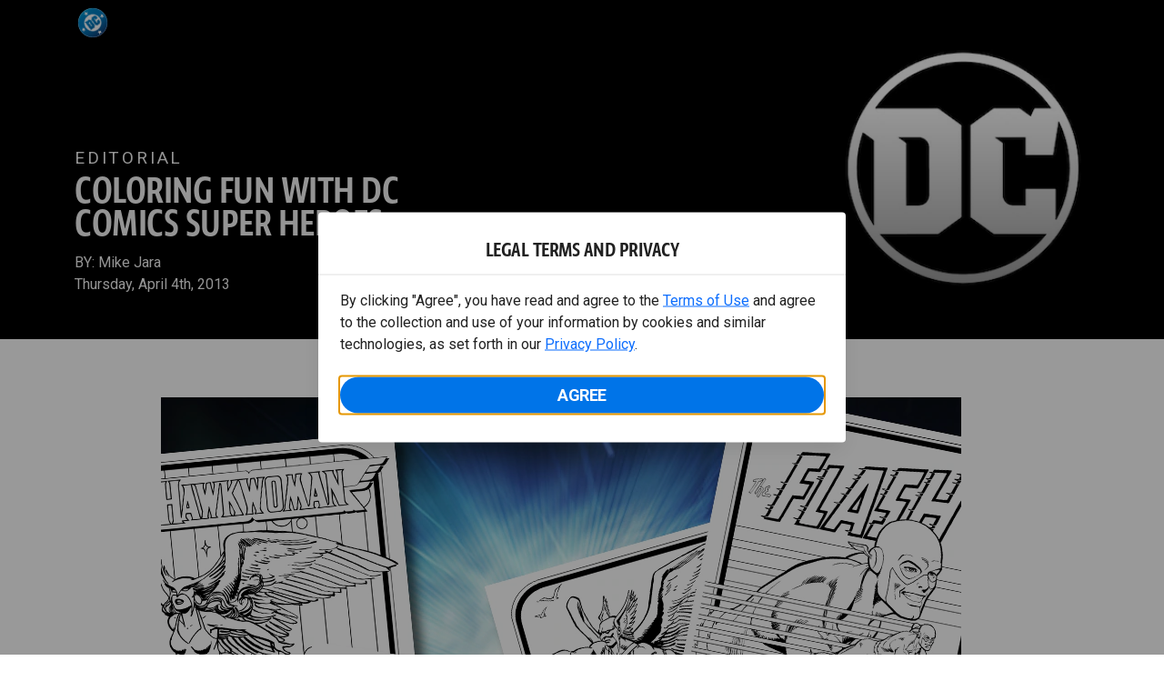

--- FILE ---
content_type: text/html; charset=utf-8
request_url: https://www.dc.com/blog/2013/04/04/coloring-fun-with-dc-comics-super-heroes
body_size: 21283
content:
<!DOCTYPE html><html lang="en-us"><head><meta charSet="utf-8"/><meta name="viewport" content="width=device-width, initial-scale=1, minimum-scale=1, shrink-to-fit=no"/><title>Coloring Fun With DC Comics Super Heroes | DC</title><meta property="og:title" content="Coloring Fun With DC Comics Super Heroes | DC"/><meta name="twitter:title" content="Coloring Fun With DC Comics Super Heroes | DC"/><meta property="og:type" content="website"/><meta property="og:image" content="https://static.dc.com/dc/files/default_images/DC-FanFamily-Printables-Week5_0.jpg"/><meta property="og:image:alt" content="DC"/><meta name="twitter:image" content="https://static.dc.com/dc/files/default_images/DC-FanFamily-Printables-Week5_0.jpg"/><meta name="twitter:image:alt" content="DC"/><meta name="description" content="We bring you eight-fisted, four-winged coloring fun, thanks to printables of Batman, the Flash, and those feathered marvels Hawkman and Hawkwoman."/><meta property="og:description" content="We bring you eight-fisted, four-winged coloring fun, thanks to printables of Batman, the Flash, and those feathered marvels Hawkman and Hawkwoman."/><meta name="twitter:description" content="We bring you eight-fisted, four-winged coloring fun, thanks to printables of Batman, the Flash, and those feathered marvels Hawkman and Hawkwoman."/><meta property="og:url" content="https://www.dc.com/blog/2013/04/04/coloring-fun-with-dc-comics-super-heroes"/><meta name="robots" content="max-image-preview:large"/><link rel="canonical" href="https://www.dc.com/blog/2013/04/04/coloring-fun-with-dc-comics-super-heroes"/><meta property="og:site_name" content="DC"/><meta name="twitter:card" content="summary_large_image"/><meta name="twitter:site" content="@DCComics"/><link rel="icon" type="image/x-icon" href="/favicon.ico"/><meta name="next-head-count" content="20"/><link rel="stylesheet" href="/css/app.css"/><link rel="stylesheet" href="/css/aos.css"/><link rel="stylesheet" data-href="https://fonts.googleapis.com/css2?family=Roboto:ital,wght@0,100;0,300;0,400;0,500;0,700;0,900;1,100;1,300;1,400;1,500;1,700;1,900&amp;display=swap"/><link data-next-font="" rel="preconnect" href="/" crossorigin="anonymous"/><script type="application/ld+json" data-nscript="beforeInteractive">{"@context":"https://schema.org","@type":"NewsArticle","headline":"Coloring Fun With DC Comics Super Heroes","url":"https://www.dc.com/blog/2013/04/04/coloring-fun-with-dc-comics-super-heroes","image":"https://static.dc.com/2023-02/dc_articleHero_default_logo.jpg","datePublished":"Thursday, April 4th, 2013","dateModified":"Monday, April 3rd, 2023","author":[{"@type":"Person","name":"Mike Jara"}]}</script><link rel="preload" href="https://d1mgq2hv32qvw2.cloudfront.net/dc/_next/static/css/d0911cf13b001e0d.css" as="style"/><link rel="stylesheet" href="https://d1mgq2hv32qvw2.cloudfront.net/dc/_next/static/css/d0911cf13b001e0d.css" data-n-g=""/><noscript data-n-css=""></noscript><script defer="" nomodule="" src="https://d1mgq2hv32qvw2.cloudfront.net/dc/_next/static/chunks/polyfills-42372ed130431b0a.js"></script><script src="/js/ccpa/user-consent.min.js" type="text/javascript" defer="" data-nscript="beforeInteractive"></script><script src="https://d1mgq2hv32qvw2.cloudfront.net/dc/_next/static/chunks/webpack-021d15e91c6765be.js" defer=""></script><script src="https://d1mgq2hv32qvw2.cloudfront.net/dc/_next/static/chunks/framework-add3a3f6d8319c9a.js" defer=""></script><script src="https://d1mgq2hv32qvw2.cloudfront.net/dc/_next/static/chunks/main-4676fb2063024ce8.js" defer=""></script><script src="https://d1mgq2hv32qvw2.cloudfront.net/dc/_next/static/chunks/pages/_app-3b1889b4999f0cd6.js" defer=""></script><script src="https://d1mgq2hv32qvw2.cloudfront.net/dc/_next/static/chunks/89a0d681-b6809f8d766622b5.js" defer=""></script><script src="https://d1mgq2hv32qvw2.cloudfront.net/dc/_next/static/chunks/2f85543a-8e3c1101ddb2b6cc.js" defer=""></script><script src="https://d1mgq2hv32qvw2.cloudfront.net/dc/_next/static/chunks/5615-a325f1d544299b82.js" defer=""></script><script src="https://d1mgq2hv32qvw2.cloudfront.net/dc/_next/static/chunks/9463-4f81e5f238d1cf4f.js" defer=""></script><script src="https://d1mgq2hv32qvw2.cloudfront.net/dc/_next/static/chunks/7611-3c6080f2be59e9b0.js" defer=""></script><script src="https://d1mgq2hv32qvw2.cloudfront.net/dc/_next/static/chunks/5144-5554edb3ae8444b9.js" defer=""></script><script src="https://d1mgq2hv32qvw2.cloudfront.net/dc/_next/static/chunks/7737-d5effc0c8e671a1a.js" defer=""></script><script src="https://d1mgq2hv32qvw2.cloudfront.net/dc/_next/static/chunks/9386-297cd0216ef27000.js" defer=""></script><script src="https://d1mgq2hv32qvw2.cloudfront.net/dc/_next/static/chunks/727-c8e37c87456468a7.js" defer=""></script><script src="https://d1mgq2hv32qvw2.cloudfront.net/dc/_next/static/chunks/2150-50592c595e9a25b0.js" defer=""></script><script src="https://d1mgq2hv32qvw2.cloudfront.net/dc/_next/static/chunks/pages/articles/%5Bid%5D-08a9430948d189a2.js" defer=""></script><script src="https://d1mgq2hv32qvw2.cloudfront.net/dc/_next/static/JjXp6olU5MMoDEks3H4xK/_buildManifest.js" defer=""></script><script src="https://d1mgq2hv32qvw2.cloudfront.net/dc/_next/static/JjXp6olU5MMoDEks3H4xK/_ssgManifest.js" defer=""></script><style data-styled="" data-styled-version="6.1.13">.ibbozC{overflow-x:hidden;}/*!sc*/
data-styled.g1[id="sc-mv59fp-0"]{content:"ibbozC,"}/*!sc*/
.jtea-Dy{background:#0074e8;}/*!sc*/
data-styled.g2[id="sc-1kgvi68-0"]{content:"hAKiEw,jtea-Dy,"}/*!sc*/
.kmKpUH{height:0;-webkit-overflow-scrolling:touch;}/*!sc*/
.kmKpUH.fixed-header{width:100%;}/*!sc*/
.kmKpUH .navContainer{width:100%;}/*!sc*/
@media (max-width:575px){.kmKpUH .nav-item a{padding-left:20px;padding-right:20px;}}/*!sc*/
@media (max-width:575px){.kmKpUH .nav-item:first-child{margin-top:0;}.kmKpUH .nav-item:first-child.secondary-cta a{padding-left:10px;padding-right:10px;}}/*!sc*/
.kmKpUH .mobileIsOpen{height:100%;overflow-y:scroll;align-items:flex-start;}/*!sc*/
data-styled.g4[id="sc-ip1hz2-0"]{content:"kmKpUH,"}/*!sc*/
.inWQdE{-webkit-overflow-scrolling:touch;display:flex;width:100%;margin:0;padding:0;transition:background-color 0.5s ease-in-out;}/*!sc*/
.inWQdE .navbar{display:flex;width:100%;margin:0;padding:0;transition:background-color 0.5s ease-in-out;}/*!sc*/
.inWQdE .navbar ul{display:flex;padding-bottom:0;margin-bottom:0;}/*!sc*/
.inWQdE .navbar .navbar-img{width:100px;float:left;padding-right:1rem;background:none;}/*!sc*/
.inWQdE .navbar .navbar-toggler{border-radius:50%;height:40px;width:40px;padding:0;margin:0.5rem;}/*!sc*/
.inWQdE .navbar .icon-bar{width:22px;transition:all 0.2s;display:block;width:22px;height:2px;border-radius:1px;margin:4px auto;margin-top:4px;}/*!sc*/
.inWQdE .navbar .navbar-toggler .top-bar{transform:rotate(45deg);transform-origin:10% 10%;}/*!sc*/
.inWQdE .navbar .navbar-toggler.open .middle-bar{opacity:0;}/*!sc*/
.inWQdE .navbar .navbar-toggler.open .bottom-bar{transform:rotate(-45deg);transform-origin:10% 90%;}/*!sc*/
.inWQdE .navbar .navbar-toggler.closed .top-bar{transform:rotate(0);}/*!sc*/
.inWQdE .navbar .navbar-toggler.closed .middle-bar{opacity:1;}/*!sc*/
.inWQdE .navbar .navbar-toggler.closed .bottom-bar{transform:rotate(0);}/*!sc*/
.inWQdE .navbar .dropContainer,.inWQdE .navbar .dropdown-menu{border-radius:0;margin-top:0;padding:0;right:0;min-width:fit-content;white-space:initial;left:auto;}/*!sc*/
.inWQdE .navbar .navbar-collapse ul li .nav-link{text-align:center;text-transform:uppercase;}/*!sc*/
.inWQdE .navbar .collapsing .nav-link{padding-right:0;text-transform:uppercase;}/*!sc*/
.inWQdE .navbar .navbar-text{float:left;padding:0.75rem 1.875rem;background:transparent;width:100%;justify-content:space-between;display:inline-flex;flex-direction:row;flex-wrap:nowrap;text-transform:uppercase;}/*!sc*/
.inWQdE .navbar .dropdown-item{padding:0;width:100%;text-align:center;}/*!sc*/
.inWQdE .navbar .navbar-collapse ul li .nav-link{padding:0.5rem;text-transform:uppercase;}/*!sc*/
@media (max-width:991.98px){.inWQdE .navbar{height:auto;}.inWQdE .navbar .dropdown-menu,.inWQdE .navbar .dropContainer{width:100%;border-radius:0;margin-top:0;}.inWQdE .navbar .navbar-nav,.inWQdE .navbar .collapsing .navbar-nav{flex-direction:column-reverse;}.inWQdE .navbar .navbar-collapse ul li .nav-link{padding-right:0;text-transform:uppercase;}.inWQdE .navbar .navbar-nav .dropdown-menu{position:absolute;}.inWQdE .navbar .dropdown-item{letter-spacing:normal;padding:0 0.5rem;width:100%;text-align:center;}.inWQdE .navbar .mobile-nav-button-container{width:100%;}}/*!sc*/
.inWQdE .navbar .show-animated-logo-on-hover .main-logo{display:block;}/*!sc*/
.inWQdE .navbar .show-animated-logo-on-hover .animated-logo{display:none;}/*!sc*/
.inWQdE .navbar .show-animated-logo-on-hover:hover .main-logo{display:none;}/*!sc*/
.inWQdE .navbar .show-animated-logo-on-hover:hover .animated-logo{display:block;}/*!sc*/
data-styled.g5[id="sc-yx3rq-0"]{content:"inWQdE,"}/*!sc*/
.fvYNid.btn-icon-arrow{display:none;}/*!sc*/
data-styled.g6[id="sc-1xjpthi-0"]{content:"fvYNid,"}/*!sc*/
.iwXUtj{display:flex;align-items:center;width:100%;}/*!sc*/
data-styled.g7[id="sc-1gwnyll-0"]{content:"iwXUtj,"}/*!sc*/
.kZeuPT{position:relative;flex-wrap:nowrap;padding:5px;}/*!sc*/
@media (max-width:1200px){.kZeuPT{top:0;}.kZeuPT input[type='search']::-ms-clear{display:none;width:0;height:0;}.kZeuPT input[type='search']::-ms-reveal{display:none;width:0;height:0;}.kZeuPT input[type='search']::-webkit-search-decoration,.kZeuPT input[type='search']::-webkit-search-cancel-button,.kZeuPT input[type='search']::-webkit-search-results-button,.kZeuPT input[type='search']::-webkit-search-results-decoration{display:none;}}/*!sc*/
@media (min-width:1200px){.kZeuPT input{min-width:unset;}}/*!sc*/
data-styled.g8[id="sc-1gwnyll-1"]{content:"kZeuPT,"}/*!sc*/
.jHWQI{margin-left:0px;padding-left:10px;}/*!sc*/
data-styled.g9[id="sc-1gwnyll-2"]{content:"jHWQI,"}/*!sc*/
.dzjeBi{border:unset;padding:unset;background-color:unset;background-size:cover;}/*!sc*/
data-styled.g10[id="sc-1gwnyll-3"]{content:"dzjeBi,"}/*!sc*/
.ZfAtp{width:1.5rem;height:1.5rem;}/*!sc*/
data-styled.g11[id="sc-1gwnyll-4"]{content:"ZfAtp,"}/*!sc*/
.ceNYTu .hero-buttons-content{z-index:2;position:relative;}/*!sc*/
.ceNYTu .hero-module-link-background{position:absolute!important;height:100%!important;width:100%!important;top:0;left:0;z-index:1;}/*!sc*/
.ceNYTu.variant-b .hero-content{z-index:2;padding:0.75rem;}/*!sc*/
@media (min-width:768px){.ceNYTu.variant-b .hero-content{padding:1.25rem 0;background-image:none!important;margin-bottom:0.75rem;padding:0.375rem;}}/*!sc*/
@media (min-width:768px){.ceNYTu.variant-b .hero-content-container{display:flex;flex-direction:column;justify-content:flex-end;align-items:flex-start;position:absolute;top:0;left:0;right:0;margin:0 auto;width:70%;height:100%;}}/*!sc*/
.ceNYTu.variant-b .hero-promo{margin-bottom:0.9375rem;padding:0.375rem 0.5625rem;font-size:0.6875rem;font-weight:400;line-height:0.9375rem;border-radius:2px;}/*!sc*/
@media (min-width:768px){.ceNYTu.variant-b .hero-promo{position:absolute;top:0;transform:translateY(-50%);}}/*!sc*/
.ceNYTu.variant-b .hero-superscript{margin:0.625rem 0;font-size:0.6875rem;line-height:0.9375rem;}/*!sc*/
.ceNYTu.variant-b .hero-text,.ceNYTu.variant-b .hero-text *{font-size:1.625rem;font-weight:700;line-height:2rem;}/*!sc*/
.ceNYTu.variant-b .hero-button-container,.ceNYTu.variant-b .hero-button-container-new{margin-top:1.75rem;}/*!sc*/
@media (min-width:768px){.ceNYTu.variant-b .hero-button-container,.ceNYTu.variant-b .hero-button-container-new{margin-top:1.25rem;}}/*!sc*/
.ceNYTu.variant-b .hero-button:not(:first-of-type),.ceNYTu.variant-b .hero-button-container-new a:not(:first-of-type){margin-left:0.625rem;}/*!sc*/
@media (min-width:768px){.ceNYTu.variant-b .hero-button:not(:first-of-type),.ceNYTu.variant-b .hero-button-container-new a:not(:first-of-type){margin-left:1.5rem;}}/*!sc*/
.ceNYTu.variant-c .hero-background img{max-width:100vw;margin-left:calc(-50vw + 50%);}/*!sc*/
.ceNYTu.variant-c .hero-content{z-index:2;padding-left:initial!important;padding-right:initial!important;}/*!sc*/
@media (min-width:768px){.ceNYTu.variant-c .hero-content{padding:3rem;}}/*!sc*/
.ceNYTu.variant-c .hero-content::before{position:absolute;top:0;right:0;bottom:0;left:0;margin-left:calc(-50vw + 50%);width:100vw;height:100%;z-index:-1;content:'';}/*!sc*/
@media (min-width:768px){.ceNYTu.variant-c .hero-content-container{display:flex;flex-direction:column;justify-content:flex-end;align-items:flex-start;position:absolute;top:0;left:0;right:0;margin:0 auto;width:100%;height:100%;}}/*!sc*/
.ceNYTu.variant-c .hero-superscript{margin-bottom:0.3125rem;}/*!sc*/
.ceNYTu.variant-c .hero-promo{margin-bottom:0.9375rem;padding:0.375rem 0.5625rem;border-radius:2px;}/*!sc*/
@media (min-width:768px){.ceNYTu.variant-c .hero-promo{margin-bottom:0.75rem;padding:0.375rem;}}/*!sc*/
.ceNYTu.variant-c .hero-superscript{margin:0.625rem 0;}/*!sc*/
.ceNYTu.variant-c .hero-subtitle{margin-top:1rem;}/*!sc*/
@media (min-width:768px){.ceNYTu.variant-c .hero-subtitle{margin-top:0.75rem;}}/*!sc*/
.ceNYTu.variant-c .hero-subtitle a{text-decoration:underline;text-decoration-thickness:1px;text-underline-offset:2px;color:inherit;}/*!sc*/
.ceNYTu.variant-c .hero-subtitle a:hover{color:inherit;}/*!sc*/
.ceNYTu.variant-c .hero-subtitle *{margin:0;line-height:inherit;}/*!sc*/
.ceNYTu.variant-c .hero-button-container,.ceNYTu.variant-c .hero-button-container-new{margin-top:1.75rem;}/*!sc*/
@media (min-width:768px){.ceNYTu.variant-c .hero-button-container,.ceNYTu.variant-c .hero-button-container-new{margin-top:1.25rem;}}/*!sc*/
.ceNYTu.variant-c .hero-button:not(:first-of-type),.ceNYTu.variant-c .hero-button-container-new a:not(:first-of-type){margin-top:0.625rem;}/*!sc*/
@media (min-width:768px){.ceNYTu.variant-c .hero-button:not(:first-of-type),.ceNYTu.variant-c .hero-button-container-new a:not(:first-of-type){margin-left:1.5rem;}}/*!sc*/
.ceNYTu.variant-b,.ceNYTu.variant-c{position:relative;width:100%;}/*!sc*/
.ceNYTu.variant-b .hero-content,.ceNYTu.variant-c .hero-content{z-index:1;position:relative;display:flex;flex-direction:column;align-items:center;width:100%;}/*!sc*/
@media (min-width:768px){.ceNYTu.variant-b .hero-content,.ceNYTu.variant-c .hero-content{align-items:flex-start;}}/*!sc*/
.ceNYTu.variant-b .hero-text-container,.ceNYTu.variant-c .hero-text-container{display:flex;flex-direction:column;align-items:center;letter-spacing:initial;text-transform:initial;}/*!sc*/
@media (min-width:768px){.ceNYTu.variant-b .hero-text-container,.ceNYTu.variant-c .hero-text-container{align-items:flex-start;}}/*!sc*/
.ceNYTu.variant-b .hero-promo,.ceNYTu.variant-c .hero-promo{max-width:100%;text-align:center;text-transform:uppercase;}/*!sc*/
.ceNYTu.variant-b .hero-superscript,.ceNYTu.variant-c .hero-superscript{text-transform:uppercase;}/*!sc*/
.ceNYTu.variant-b .hero-text,.ceNYTu.variant-c .hero-text,.ceNYTu.variant-b .hero-text *,.ceNYTu.variant-c .hero-text *{margin:0;}/*!sc*/
.ceNYTu.variant-b .hero-subtitle a,.ceNYTu.variant-c .hero-subtitle a{color:inherit;}/*!sc*/
.ceNYTu.variant-b .hero-subtitle a:hover,.ceNYTu.variant-c .hero-subtitle a:hover{color:inherit;}/*!sc*/
.ceNYTu.variant-b .hero-subtitle *,.ceNYTu.variant-c .hero-subtitle *{margin:0;line-height:inherit;}/*!sc*/
.ceNYTu.variant-b .has-superscript .hero-promo,.ceNYTu.variant-c .has-superscript .hero-promo{margin-bottom:initial;}/*!sc*/
.ceNYTu.variant-b .hero-button-container,.ceNYTu.variant-c .hero-button-container,.ceNYTu.variant-b .hero-button-container-new,.ceNYTu.variant-c .hero-button-container-new{width:100%;}/*!sc*/
.ceNYTu.variant-b .hero-button,.ceNYTu.variant-c .hero-button,.ceNYTu.variant-b .hero-button-container-new a,.ceNYTu.variant-c .hero-button-container-new a{width:100%;text-transform:uppercase;}/*!sc*/
@media (max-width:768px){.ceNYTu.variant-b .hero-button:not(:first-of-type),.ceNYTu.variant-c .hero-button:not(:first-of-type),.ceNYTu.variant-b .hero-button-container-new a:not(:first-of-type),.ceNYTu.variant-c .hero-button-container-new a:not(:first-of-type){margin-left:0;}}/*!sc*/
@media (min-width:768px){.ceNYTu.variant-b .hero-button,.ceNYTu.variant-c .hero-button,.ceNYTu.variant-b .hero-button-container-new a,.ceNYTu.variant-c .hero-button-container-new a{width:auto;}.ceNYTu.variant-b .hero-button:not(:first-of-type),.ceNYTu.variant-c .hero-button:not(:first-of-type),.ceNYTu.variant-b .hero-button-container-new a:not(:first-of-type),.ceNYTu.variant-c .hero-button-container-new a:not(:first-of-type){margin-top:0;}}/*!sc*/
.ceNYTu.variant-d{position:relative;width:100%;}/*!sc*/
.ceNYTu.variant-d .hero-content-container{display:flex;flex-direction:column;justify-content:flex-end;align-items:flex-start;position:absolute;top:0;left:0;right:0;margin:0 auto;width:100%;height:100%;}/*!sc*/
@media (min-width:576px){.ceNYTu.variant-d .hero-content-container{justify-content:center;}}/*!sc*/
.ceNYTu.variant-d .hero-content{z-index:2;display:flex;flex-direction:column;align-items:flex-start;width:100%;letter-spacing:initial;text-transform:initial;padding:0.9375rem;}/*!sc*/
@media (min-width:576px){.ceNYTu.variant-d .hero-content{width:50%;}}/*!sc*/
@media (min-width:768px){.ceNYTu.variant-d .hero-content{height:100%;padding:0.9375rem;}}/*!sc*/
.ceNYTu.variant-d .hero-module-container-content{color:unset;}/*!sc*/
.ceNYTu.variant-d .hero-text-container{display:flex;flex-direction:column;align-items:flex-start;}/*!sc*/
@media (min-width:768px){.ceNYTu.variant-d .hero-text-container{flex:1 0 0%;justify-content:space-between;align-items:flex-start;}}/*!sc*/
.ceNYTu.variant-d .hero-promo{max-width:100%;text-align:center;text-transform:uppercase;margin-bottom:0.625rem;padding:0.375rem 0.5625rem;font-size:0.6875rem;font-weight:400;line-height:0.9375rem;border-radius:2px;}/*!sc*/
@media (min-width:768px){.ceNYTu.variant-d .hero-promo{position:absolute;top:0;transform:translate(0,-50%);margin-bottom:0;padding:0.375rem;}}/*!sc*/
@media (min-width:768px){.ceNYTu.variant-d .hero-promo+.hero-text{margin-top:0.75rem;}}/*!sc*/
.ceNYTu.variant-d .hero-text,.ceNYTu.variant-d .hero-text *{margin:0;text-align:left;font-size:1.125rem;font-weight:700;line-height:1.375rem;}/*!sc*/
@media (min-width:768px){.ceNYTu.variant-d .hero-text,.ceNYTu.variant-d .hero-text *{font-size:2.5rem;line-height:3.076rem;}}/*!sc*/
.ceNYTu.variant-d .hero-subtitle,.ceNYTu.variant-d .hero-subtitle *{text-align:left;font-size:0.875rem;font-weight:300;line-height:1.3125rem;}/*!sc*/
.ceNYTu.variant-d .hero-subtitle{margin-top:0.625rem;}/*!sc*/
@media (min-width:576px){.ceNYTu.variant-d .hero-subtitle{margin-top:0;}}/*!sc*/
.ceNYTu.variant-d .hero-subtitle *{margin:0;}/*!sc*/
.ceNYTu.variant-d .hero-subtitle a{color:inherit;text-decoration:underline;text-decoration-thickness:1px;text-underline-offset:2px;}/*!sc*/
.ceNYTu.variant-d .hero-subtitle a:hover{color:inherit;}/*!sc*/
.ceNYTu.variant-d .hero-button-container,.ceNYTu.variant-d .hero-button-container-new{display:flex;flex-direction:column;align-items:flex-start;margin-top:0.625rem;z-index:1;}/*!sc*/
@media (min-width:576px){.ceNYTu.variant-d .hero-button-container,.ceNYTu.variant-d .hero-button-container-new{flex-direction:row;justify-content:flex-start;align-items:center;margin-top:1.25rem;}}/*!sc*/
.ceNYTu.variant-d .hero-button,.ceNYTu.variant-d .hero-button-container-new a{text-transform:uppercase;white-space:nowrap;font-size:0.6875rem;line-height:0.9375rem;}/*!sc*/
.ceNYTu.variant-d .hero-button:not(:first-of-type),.ceNYTu.variant-d .hero-button-container-new a:not(:first-of-type){margin-top:0.625rem;margin-left:0;}/*!sc*/
@media (min-width:576px){.ceNYTu.variant-d .hero-button:not(:first-of-type),.ceNYTu.variant-d .hero-button-container-new a:not(:first-of-type){margin-top:0;margin-left:1.5rem;}}/*!sc*/
data-styled.g12[id="sc-1b0ht05-1"]{content:"ceNYTu,"}/*!sc*/
.kEnfKn.variant-b{position:relative;overflow:hidden;}/*!sc*/
@media (min-width:768px){.kEnfKn.variant-b{padding:0 15%;}.kEnfKn.variant-b::before{display:block;position:absolute;top:0;right:0;bottom:0;left:0;z-index:-1;content:'';background-image:url("https://static.dc.com/2023-02/dc_articleHero_default_logo.jpg?w=2400");background-repeat:no-repeat;background-size:cover;background-position:center;filter:blur(45px);}@media (max-width: 575.98px){.kEnfKn.variant-b::before{background-image:url("https://static.dc.com/2023-02/dc_articleHero_default_logo.jpg?w=480");}}@media (min-width: 576px) and (max-width: 991.98px){.kEnfKn.variant-b::before{background-image:url("https://static.dc.com/2023-02/dc_articleHero_default_logo.jpg?w=960");}}}/*!sc*/
data-styled.g13[id="sc-1b0ht05-0"]{content:"kEnfKn,"}/*!sc*/
.jmJgDJ.initial-img-wrapper{padding-bottom:unset;position:relative;display:inline-block;width:100%;}/*!sc*/
.jmJgDJ.initial-img-wrapper.img-wrapper-override{padding-bottom:0;position:static;}/*!sc*/
.jmJgDJ.lozad[data-loaded='false'],.jmJgDJ.lozad:not([data-loaded]){position:absolute;left:0;}/*!sc*/
@media (max-width:480px){.jmJgDJ{width:100%;}}/*!sc*/
data-styled.g14[id="sc-1yqdqs7-0"]{content:"jmJgDJ,"}/*!sc*/
.cSOYoH{pointer-events:none;}/*!sc*/
.cSOYoH a{pointer-events:auto;}/*!sc*/
data-styled.g15[id="sc-16s5l7-1"]{content:"cSOYoH,"}/*!sc*/
.kcpCIy{width:100%;word-wrap:break-word;}/*!sc*/
.kcpCIy ul,.kcpCIy li{list-style-position:inside!important;}/*!sc*/
.kcpCIy a{text-transform:inherit;}/*!sc*/
.kcpCIy .read-more{letter-spacing:inherit;font-size:inherit;font-weight:700;}/*!sc*/
.kcpCIy .read-more:hover{text-decoration:underline;}/*!sc*/
.kcpCIy .read-more:focus,.kcpCIy .read-more:focus-visible{font-size:1rem!important;}/*!sc*/
.kcpCIy .collapsible.collapsed{overflow:hidden;display:-webkit-box;-webkit-box-orient:vertical;-webkit-line-clamp:0;}/*!sc*/
.kcpCIy .hideButton{display:none;}/*!sc*/
data-styled.g16[id="sc-g8nqnn-1"]{content:"kcpCIy,"}/*!sc*/
.bvoaEb{text-align:inherit;}/*!sc*/
data-styled.g17[id="sc-g8nqnn-0"]{content:"bvoaEb,"}/*!sc*/
.cOIxau .content-tray-carousel{margin-top:30px;padding-bottom:1.688rem;}/*!sc*/
@media (max-width:570px){.cOIxau .content-tray-carousel .content-tray-slider-remove-swipe{transform:translate3d(0,0,0)!important;margin:auto;}}/*!sc*/
.cOIxau .topArrowsCarousel .content-tray-carousel{margin-top:1.5rem;}/*!sc*/
.cOIxau .collection-content{position:relative;margin-left:40px;margin-right:40px;}/*!sc*/
.cOIxau .collection-content.topArrowsCarousel.noTitleSection{padding-top:4.5rem;}/*!sc*/
.cOIxau .collection-content.topArrowsCarousel.noTitleSection .content-tray-carousel{margin-top:0px!important;}/*!sc*/
@media (max-width:575px){.cOIxau .collection-content{margin-left:0;margin-right:0;}}/*!sc*/
.cOIxau .content-tray-button-group{top:0;}/*!sc*/
.cOIxau .content-tray-item .card-container-shadow.card-container-default img{border:none;}/*!sc*/
.cOIxau .content-tray-dots{position:inherit;}/*!sc*/
.cOIxau .no-select,.cOIxau .content-tray-item img{-webkit-user-select:none;-khtml-user-select:none;-moz-user-select:none;-o-user-select:none;user-select:none;-webkit-user-drag:none;-khtml-user-drag:none;-moz-user-drag:none;-o-user-drag:none;user-drag:none;}/*!sc*/
.cOIxau .title-ellipsis{overflow:hidden;display:-webkit-box;-webkit-line-clamp:2;-webkit-box-orient:vertical;font-size:1rem;}/*!sc*/
data-styled.g18[id="sc-wn3gdw-1"]{content:"cOIxau,"}/*!sc*/
.hQHxbg{position:relative;}/*!sc*/
.hQHxbg>*{text-decoration:none!important;}/*!sc*/
.hQHxbg.card-container{outline:none;border:3px solid transparent;width:100%;text-align:initial;}/*!sc*/
.hQHxbg.card-container .card-border{position:relative;display:flex;flex-direction:column;width:100%;height:100%;}/*!sc*/
.hQHxbg.card-container .card-content .play-button::before{content:'';position:absolute;z-index:1;top:50%;left:50%;transform:translate(-50%,-50%);width:2.5rem;height:2.5rem;background-color:#0f0e13b3;border-radius:50%;}/*!sc*/
.hQHxbg.card-container .card-content .play-button::after{content:'';position:absolute;z-index:2;top:50%;left:50%;transform:translate(-30%,-50%);border-style:solid;border-color:transparent transparent transparent #f6f6f6;border-width:0.5625rem 0 0.5625rem 0.75rem;box-sizing:border-box;}/*!sc*/
.hQHxbg.card-container .card-play-button{z-index:500;cursor:pointer;border:none;background:transparent;}/*!sc*/
.hQHxbg.card-container .card-play-icon{background:transparent;}/*!sc*/
.hQHxbg.card-container .code-block-variant{width:100%;}/*!sc*/
.hQHxbg.card-container .card-image{position:relative;}/*!sc*/
.hQHxbg.card-container .card-content{position:relative;}/*!sc*/
.hQHxbg.card-container .card-content .initial-img-wrapper{padding-bottom:0px!important;}/*!sc*/
.hQHxbg.card-container .card-content>picture{width:100%;}/*!sc*/
.hQHxbg.card-container .card-image-button{z-index:1;}/*!sc*/
.hQHxbg.card-container .card-image-content,.hQHxbg.card-container .card-metadata-content{width:100%;height:100%;position:relative;display:flex;flex-direction:column;align-content:flex-end;align-items:flex-start;justify-content:flex-start;}/*!sc*/
.hQHxbg.card-container .card-image-content{width:100%;height:100%;bottom:0;position:absolute;}/*!sc*/
.hQHxbg.card-container .card-metadata-info{width:100%;height:100%;display:flex;flex-direction:column;justify-content:center;padding:0.5em 0.5em;}/*!sc*/
.hQHxbg.card-container .card-metadata-main-info{width:calc(100% - 4px);display:flex;flex-direction:column;justify-content:center;margin:2px;}/*!sc*/
.hQHxbg.card-container .card-superscript{margin-bottom:5px;}/*!sc*/
.hQHxbg.card-container .card-cta,.hQHxbg.card-container .card-buttons-container{display:flex;align-self:start;z-index:4;flex-direction:row;}/*!sc*/
.hQHxbg.card-container .card-buttons-container{display:flex;flex-wrap:wrap;gap:8px;justify-content:flex-start;}/*!sc*/
.hQHxbg.card-container .card-buttons-container>a{flex:1 0 auto;max-width:100%;min-width:0;white-space:normal;overflow-wrap:break-word;word-break:break-word;text-align:center;}/*!sc*/
.hQHxbg.card-container .card-buttons-container.wrap{flex-direction:column;}/*!sc*/
.hQHxbg.card-container .card-buttons-container.wrap>a{flex-basis:100%;width:100%;}/*!sc*/
@media (max-width:360px){.hQHxbg.card-container .card-buttons-container{flex-direction:column;}.hQHxbg.card-container .card-buttons-container>a{flex-basis:100%;width:100%;}}/*!sc*/
.hQHxbg.card-container .card-play-icon{bottom:0;width:20%;max-width:80px;min-width:30px;height:auto;}/*!sc*/
.hQHxbg.card-container .card-play-button{max-width:80px;min-width:30px;width:10%;}/*!sc*/
.hQHxbg.card-container .card-play-button-link{width:100%;margin:0 0 1em 1em;position:absolute;bottom:0;text-align:left;}/*!sc*/
.hQHxbg.card-container .card-now-playing{width:100%;height:100%;display:flex;align-items:center;justify-content:center;align-content:center;flex-wrap:wrap;}/*!sc*/
.hQHxbg.actionable-card:hover{cursor:pointer;}/*!sc*/
.hQHxbg.card-container-default .card-content .card-metadata-content .card-metadata .card-metadata-info,.hQHxbg.card-container-default .card-content .card-metadata-content .card-metadata .card-metadata-main-info{justify-content:start;}/*!sc*/
.hQHxbg.card-container-default .card-content .card-metadata-content .card-metadata .card-metadata-info .card-cta,.hQHxbg.card-container-default .card-content .card-metadata-content .card-metadata .card-metadata-main-info .card-cta{margin-top:auto;}/*!sc*/
.hQHxbg.card-container:focus-within{outline:none;}/*!sc*/
.hQHxbg .card-button{position:absolute;font-size:0;z-index:3;top:0;right:0;bottom:0;left:0;}/*!sc*/
.hQHxbg .card-title{position:relative;}/*!sc*/
.hQHxbg .red-line-block{display:none;}/*!sc*/
.hQHxbg .usePointer{cursor:pointer;}/*!sc*/
.hQHxbg .defaultPointer{cursor:default;}/*!sc*/
.hQHxbg.card-container-default .slanted-img-shadow .card-metadata-content{min-height:265px;}/*!sc*/
.hQHxbg.card-container-default .slanted-img-shadow .card-image{min-height:285px;}/*!sc*/
.hQHxbg.card-container-default .slanted-img-shadow .card-image img{-webkit-clip-path:polygon(0 0,100% 0,100% 88%,0 99%);clip-path:polygon(0 0,100% 0,100% 88%,0 99%);max-height:17.8125rem;-o-object-fit:cover;object-fit:cover;height:100%;position:top;}/*!sc*/
.hQHxbg.card-container-default .slanted-img-shadow .card-content .card-metadata-content .card-metadata{display:flex;align-content:center;}/*!sc*/
.hQHxbg.card-container-default .slanted-img-shadow .card-content .card-metadata-content .card-metadata .card-metadata-info,.hQHxbg.card-container-default .slanted-img-shadow .card-content .card-metadata-content .card-metadata .card-metadata-main-info{justify-content:center;}/*!sc*/
.hQHxbg.card-container-default .slanted-img-shadow .card-content .card-metadata-content .card-metadata .card-metadata-info .card-cta,.hQHxbg.card-container-default .slanted-img-shadow .card-content .card-metadata-content .card-metadata .card-metadata-main-info .card-cta{margin-bottom:1rem;}/*!sc*/
.hQHxbg .card-secondary-image{max-width:100px;margin-bottom:7px;}/*!sc*/
.hQHxbg .img-left .card-metadata-container,.hQHxbg .img-right .card-metadata-container{flex-grow:1;}/*!sc*/
.hQHxbg .img-left .card-metadata-content .card-metadata .card-secondary-image,.hQHxbg .img-right .card-metadata-content .card-metadata .card-secondary-image{margin-bottom:7px;margin-top:-7px;}/*!sc*/
data-styled.g19[id="sc-s7bz8o-0"]{content:"hQHxbg,"}/*!sc*/
.kWdNJk.tray-next{top:50%;right:-65px;padding:0;position:absolute;}/*!sc*/
data-styled.g20[id="sc-1fq0dfr-1"]{content:"kWdNJk,"}/*!sc*/
.hXSAWx.tray-previous{top:50%;left:-65px;padding:0;position:absolute;}/*!sc*/
data-styled.g21[id="sc-1fq0dfr-0"]{content:"hXSAWx,"}/*!sc*/
.fCdWAm{--col-width:calc(100% / 2);}/*!sc*/
@media (max-width:575px){.fCdWAm{--col-width:calc(100% / 1);}}/*!sc*/
@media (min-width:576px) and (max-width:1024px){.fCdWAm{--col-width:calc(100% / 2);}}/*!sc*/
.fCdWAm.fixed-height{height:100%;overflow-y:auto;overflow-x:hidden;}/*!sc*/
@media (max-width:991.98px){.fCdWAm.fixed-height{height:320px;}}/*!sc*/
.fCdWAm .col-custom{flex:0 0 var(--col-width);max-width:var(--col-width);}/*!sc*/
.fCdWAm .col{margin-bottom:15px;}/*!sc*/
.fCdWAm .title-break-word{overflow-wrap:break-word;}/*!sc*/
data-styled.g22[id="sc-1q6k1vi-0"]{content:"fCdWAm,"}/*!sc*/
.cqYpDX{z-index:1;position:relative;}/*!sc*/
.cqYpDX .btn-link{font-size:0.8rem;}/*!sc*/
.cqYpDX .btn-legal{text-transform:none;}/*!sc*/
.cqYpDX .legal{text-transform:none;padding:0.55em 1.5em 0.5em;margin:0 0 0.25rem;line-height:2;}/*!sc*/
.cqYpDX .legal >div{line-height:1.375rem;padding-bottom:12px;}/*!sc*/
.cqYpDX .footer-logo{justify-content:center;display:flex;padding-top:30px;padding-bottom:0.75rem;}/*!sc*/
data-styled.g23[id="sc-1lm6p4u-0"]{content:"cqYpDX,"}/*!sc*/
</style><link rel="stylesheet" href="https://fonts.googleapis.com/css2?family=Roboto:ital,wght@0,100;0,300;0,400;0,500;0,700;0,900;1,100;1,300;1,400;1,500;1,700;1,900&display=swap"/></head><body><div id="__next"><article id="page150" class="sc-mv59fp-0 ibbozC w-100 min-vh-100 page"><section id="page150-band11603" class="band sc-1kgvi68-0 hAKiEw"><div class="container"><div class="sc-9yqi7r-0 drgLtr row d-flex" data-testid="layoutTest"><div class="sc-1que0jb-0 d-flex flex-column col-xs col-lg-12 align-items-start justify-content-start" color="none" data-testid="columnTest"><div id="page150-band11603-Header11604" data-testid="header-container" class="sc-ip1hz2-0 kmKpUH fixed-header"><div class="w-100"><div class="navbar justify-content-between header fixed-top mobileIsClosed searchIsClosed"><div class="container d-none d-sm-flex"><div class="justify-content-end d-none d-sm-flex navContainer"><div direction="horizontal" class="sc-yx3rq-0 inWQdE"><nav id="page150-band11603-Header11604-NavigationBar-default" aria-label="default main menu" class="navbar navbar navbar-expand-xl"><div class="container-fluid"><a href="/" data-testid="main-nav-logo" class="navbar-brand navbar-brand"><img class="DC Logo main-logo" src="https://static.dc.com/2024-08/dc-logo-313x313.svg" alt="DC Logo" loading="lazy"/></a><button aria-label="Toggle navigation" type="button" data-testid="main-nav-toggle" class="closed navbar-toggler"><span class="icon-bar top-bar"></span><span class="icon-bar middle-bar"></span><span class="icon-bar bottom-bar"></span></button><div class="collapse navbar-collapse"><ul class="mr-auto navbar-nav"><li class="nav-item"><a href="/characters" target="_top" class="nav-link nav-link"><span class="nav-link-text">CHARACTERS</span></a></li><li class="dropdown nav-item"><a aria-label="COMICS menu options" aria-haspopup="true" href="#" class="dropdown-toggle nav-link" aria-expanded="false">COMICS</a><div tabindex="-1" role="menu" aria-hidden="true" class="dropdown-menu" data-bs-popper="static"><div class="subnav-container"><a href="/comics" target="_top" tabindex="0" role="menuitem" class="dropContainer dropdown-item"><div class="navbar-text">LATEST COMICS</div></a><a href="https://www.dcuniverseinfinite.com/go" target="_top" tabindex="0" role="menuitem" class="dropContainer dropdown-item"><div class="navbar-text">DC GO!</div></a><a href="https://www.dcuniverseinfinite.com/" target="_top" tabindex="0" role="menuitem" class="dropContainer dropdown-item"><div class="navbar-text">DC UNIVERSE INFINITE</div></a><a href="https://www.dcuniverseinfinite.com/browse/comics?sort=eyJkZWZhdWx0Ijp0cnVlLCJkaXJlY3Rpb24iOiJkZXNjIiwiZmllbGQiOiJjcmVhdGVkX29uIn0%3D&amp;category=W3siZG9jdW1lbnRUeXBlIjoiY29sbGVjdGlvbiIsImtleSI6InNlYXJjaC1icm93c2UtdHlwZSIsInZhbHVlIjoidG9wLXN0b3J5LWFyY3MifV0%3D" target="_top" tabindex="0" role="menuitem" class="dropContainer dropdown-item"><div class="navbar-text">TOP STORYLINES</div></a><a href="https://www.dcuniverseinfinite.com/browse/comics?sort=eyJkZWZhdWx0Ijp0cnVlLCJkaXJlY3Rpb24iOiJkZXNjIiwiZmllbGQiOiJjcmVhdGVkX29uIn0%3D&amp;category=W3siZG9jdW1lbnRUeXBlIjoiY29sbGVjdGlvbiIsImtleSI6InNlYXJjaC1icm93c2UtdHlwZSIsInZhbHVlIjoic2hvd2Nhc2UifV0%3D&amp;page=2&amp;series" target="_top" tabindex="0" role="menuitem" class="dropContainer dropdown-item"><div class="navbar-text">SHOWCASE COLLECTIONS</div></a><a href="/ComicShopLocator" target="_top" tabindex="0" role="menuitem" class="dropContainer dropdown-item"><div class="navbar-text">COMIC SHOP LOCATOR</div></a><a href="https://subscriptions.dccomics.com/" target="_top" tabindex="0" role="menuitem" class="dropContainer dropdown-item"><div class="navbar-text">PRINT SUBSCRIPTIONS</div></a></div></div></li><li class="dropdown nav-item"><a aria-label="MOVIES &amp; TV menu options" aria-haspopup="true" href="#" class="dropdown-toggle nav-link" aria-expanded="false">MOVIES &amp; TV</a><div tabindex="-1" role="menu" aria-hidden="true" class="dropdown-menu" data-bs-popper="static"><div class="subnav-container"><a href="/movies" target="_top" tabindex="0" role="menuitem" class="dropContainer dropdown-item"><div class="navbar-text">DC MOVIES</div></a><a href="/tv" target="_top" tabindex="0" role="menuitem" class="dropContainer dropdown-item"><div class="navbar-text">DC SERIES</div></a><a href="https://www.hbomax.com/channel/dc" target="_blank" tabindex="0" role="menuitem" class="dropContainer dropdown-item"><div class="navbar-text">DC ON HBO MAX</div></a></div></div></li><li class="nav-item"><a href="/games" target="_top" class="nav-link nav-link"><span class="nav-link-text">GAMES</span></a></li><li class="nav-item"><a href="/news" target="_top" class="nav-link nav-link"><span class="nav-link-text">NEWS</span></a></li><li class="nav-item"><a href="/videos" target="_top" class="nav-link nav-link"><span class="nav-link-text">VIDEO</span></a></li><li class="dropdown nav-item"><a aria-label="SHOP menu options" aria-haspopup="true" href="#" class="dropdown-toggle nav-link" aria-expanded="false">SHOP</a><div tabindex="-1" role="menu" aria-hidden="true" class="dropdown-menu" data-bs-popper="static"><div class="subnav-container"><a href="https://shop.dc.com/?utm_source=dc.com&amp;utm_medium=referral&amp;utm_campaign=dc-web-navigation&amp;utm_term=&amp;utm_content=" target="_top" tabindex="0" role="menuitem" class="dropContainer dropdown-item"><div class="navbar-text">DC SHOP</div></a><a href="https://shop.dc.com/collections/new-arrivals" target="_top" tabindex="0" role="menuitem" class="dropContainer dropdown-item"><div class="navbar-text">NEW</div></a><a href="https://shop.dc.com/collections/superman-2025-movie?utm_source=dc.com&amp;utm_medium=referral&amp;utm_campaign=dc-web-navigation&amp;utm_term=&amp;utm_content=" target="_top" tabindex="0" role="menuitem" class="dropContainer dropdown-item"><div class="navbar-text">SHOP SUPERMAN (2025 MOVIE)</div></a><a href="https://shop.dc.com/pages/batman?utm_source=dc.com&amp;utm_medium=referral&amp;utm_campaign=dc-web-navigation&amp;utm_term=&amp;utm_content=" target="_top" tabindex="0" role="menuitem" class="dropContainer dropdown-item"><div class="navbar-text">SHOP BATMAN</div></a><a href="https://shop.dc.com/collections/superman?utm_source=dc.com&amp;utm_medium=referral&amp;utm_campaign=dc-web-navigation&amp;utm_term=&amp;utm_content=" target="_top" tabindex="0" role="menuitem" class="dropContainer dropdown-item"><div class="navbar-text">SHOP SUPERMAN</div></a><a href="https://shop.dc.com/collections/wonder-woman?utm_source=dc.com&amp;utm_medium=referral&amp;utm_campaign=dc-web-navigation&amp;utm_term=&amp;utm_content=" target="_top" tabindex="0" role="menuitem" class="dropContainer dropdown-item"><div class="navbar-text">SHOP WONDER WOMAN</div></a></div></div></li><li class="nav-item"><a href="https://discord.com/servers/dc-official-1253043746090520626" target="_blank" class="nav-link nav-link"><span class="nav-link-text">COMMUNITY</span></a></li><li class="dropdown nav-item"><a aria-label="MORE menu options" aria-haspopup="true" href="#" class="dropdown-toggle nav-link" aria-expanded="false">MORE</a><div tabindex="-1" role="menu" aria-hidden="true" class="dropdown-menu" data-bs-popper="static"><div class="subnav-container"><a href="https://nft.dcuniverse.com/" target="_top" tabindex="0" role="menuitem" class="dropContainer dropdown-item"><div class="navbar-text">DC NFTS</div></a><a href="https://www.dcfandome.com/" target="_top" tabindex="0" role="menuitem" class="dropContainer dropdown-item"><div class="navbar-text">DC FANDOME</div></a><a href="https://multiverse.dc.com/myoriginstory/" target="_top" tabindex="0" role="menuitem" class="dropContainer dropdown-item"><div class="navbar-text">MY DC ORIGIN STORY</div></a></div></div></li><li class="d-none"><a id="signup-default" class="btn btn--primary btn-left btn-lg" href="#" target="_top" role="button" rel="noopener" draggable="false" aria-label="SIGN UP">SIGN UP<span class="btn-icon-section btn-icon-section--after"><span class="sc-1xjpthi-0 fvYNid btn-icon-arrow"></span></span></a><a id="login-default" class="btn btn--primary btn-left btn-lg" href="#" target="_blank" role="button" rel="noopener" draggable="false" aria-label="LOG IN">LOG IN<span class="btn-icon-section btn-icon-section--after"><span class="btn-icon-external"></span></span></a></li></ul></div><div id="page150-band11603-Header11604-NavigationBar-search" class="sc-1gwnyll-0 sc-1gwnyll-1 iwXUtj kZeuPT search-container hide"><div class="sc-1gwnyll-0 sc-1gwnyll-2 iwXUtj jHWQI form-container hide"><button class="sc-1gwnyll-3 sc-1gwnyll-4 dzjeBi ZfAtp action-icon search-icon" tabindex="0" title="Open search" data-interaction="search-open"></button><form role="search" hidden="" class="sc-1gwnyll-0 iwXUtj"><label class="search-input-label" for="page150-band11603-Header11604-NavigationBar-search-q">Search:</label><input id="page150-band11603-Header11604-NavigationBar-search-q" class="search-input" type="search" name="q" title="Search" autoComplete="off" spellcheck="false" placeholder="" data-interaction="search-input" value=""/></form></div></div></div></nav></div><div class="header-button-container"><div class="nav-item"><a id="signup" class="btn btn--primary btn-unset btn-sm" href="#" target="_top" role="button" rel="noopener" draggable="false" aria-label="SIGN UP">SIGN UP<span class="btn-icon-section btn-icon-section--after"><span class="sc-1xjpthi-0 fvYNid btn-icon-arrow"></span></span></a></div><div class="nav-item"><a id="login" class="btn btn--primary btn-unset btn-sm" href="#" target="_blank" role="button" rel="noopener" draggable="false" aria-label="LOG IN">LOG IN<span class="btn-icon-section btn-icon-section--after"><span class="btn-icon-external"></span></span></a></div></div></div></div></div></div></div></div></div></div></section><section id="page150-band11611" class="band sc-1kgvi68-0 hAKiEw"><div class="my-0 container"><div class="sc-9yqi7r-0 drgLtr row d-flex" data-testid="layoutTest"><div class="sc-1que0jb-0 d-flex flex-column col-xs col-lg-12 align-items-start justify-content-start" color="none" data-testid="columnTest"><section id="page150-band11611-Hero11612" class="sc-1b0ht05-1 ceNYTu hero-container variant-c"><div class="hero-module-container-content"><div class="sc-1b0ht05-0 kEnfKn hero-background variant-c"><div class="sc-1yqdqs7-0 jmJgDJ initial-img-wrapper"><img id="page150-band11611-Hero11612-background-img" src="https://static.dc.com/2023-02/dc_articleHero_default_logo.jpg?w=1200" alt="Coloring Fun With DC Comics Super Heroes" class="img img-fluid w-100" srcSet="https://static.dc.com/2023-02/dc_articleHero_default_logo.jpg?w=480 480w, https://static.dc.com/2023-02/dc_articleHero_default_logo.jpg?w=960 960w, https://static.dc.com/2023-02/dc_articleHero_default_logo.jpg?w=1200 1200w" sizes="100vw" height="438" width="1500" loading="lazy" draggable="false"/></div></div></div><div class="sc-16s5l7-1 cSOYoH hero-module-container-content"><div class="hero-content-container "><div class="hero-content"><div class="hero-text-container has-superscript"><div class="hero-superscript">Editorial</div><section class="hero-text"><div data-testid="textContainer" class="sc-g8nqnn-1 kcpCIy rich-text text-container" id=""><div class="sc-g8nqnn-0 bvoaEb"><p>Coloring Fun With DC Comics Super Heroes</p>
                          </div></div></section><div class="hero-subtitle"><div data-testid="textContainer" class="sc-g8nqnn-1 kcpCIy rich-text text-container" id=""><div class="sc-g8nqnn-0 bvoaEb"><p class="text-left">BY: Mike Jara</p>
                          
                          <p class="text-left">Thursday, April 4th, 2013</p>
                          </div></div></div></div></div></div></div></section></div></div></div></section><section id="page150-band11619" class="band sc-1kgvi68-0 hAKiEw"><div class="my-5 container article-body"><div class="sc-9yqi7r-0 drgLtr row d-flex" data-testid="layoutTest"><div class="sc-1que0jb-0 d-flex flex-column col-xs col-lg-1 align-items-start justify-content-start" color="none" data-testid="columnTest"></div><div class="sc-1que0jb-0 d-flex flex-column col-xs col-lg-10 align-items-start justify-content-start" color="none" data-testid="columnTest"><div data-testid="textContainer" class="sc-g8nqnn-1 kcpCIy rich-text text-container" id="page150-band11619-Text11620"><div class="sc-g8nqnn-0 bvoaEb"><p class="text-left"><p><img src="https://static.dc.com/sites/default/files/DC-FanFamily-Printables-Week5.jpg" alt="" width="880" height="660" /></p><p>We bring you eight-fisted, four-winged coloring fun, thanks to printables of Batman, the Flash, and those feathered marvels Hawkman and Hawkwoman.</p><p>Whether your kids use pens, pencils, crayons, or paints, see how close they can get to the official color schemes. Download the printables <a href="/sites/default/files/DC-FanFamily-Printables-Week5.pdf" target="_blank">here</a>, then print them out for hours of fun.</p><p> </p></p>
                        </div></div></div><div class="sc-1que0jb-0 d-flex flex-column col-xs col-lg-1 align-items-start justify-content-start" color="none" data-testid="columnTest"></div></div></div></section><section id="page150-band304915" class="band sc-1kgvi68-0 hAKiEw"><div class="my-3 container"><div class="sc-9yqi7r-0 drgLtr row d-flex" data-testid="layoutTest"><div class="sc-1que0jb-0 d-flex flex-column col-xs col-lg-12 align-items-start justify-content-start" color="none" data-testid="columnTest"><div data-testid="textContainer" class="sc-g8nqnn-1 kcpCIy rich-text text-container" id="page150-band304915-Text304916"><div class="sc-g8nqnn-0 bvoaEb"><h2>MORE DC NEWS &amp; FEATURES</h2>
                        </div></div><div id="page150-band304915-ContentTray304918" class="sc-wn3gdw-1 cOIxau w-100 content-tray"><section class="collection-content card-tray sideArrowsCarousel"><h2></h2><div class="react-multi-carousel-list row content-tray-carousel " dir="ltr"><ul class="react-multi-carousel-track content-tray-slider " style="transition:none;overflow:hidden;transform:translate3d(0px,0,0)"><li data-index="0" aria-hidden="true" style="flex:1 0 33.3%;position:relative;width:auto" class="react-multi-carousel-item  "><div class="content-tray-item col no-select"><div id="page150-band304915-Card304917-0" class="sc-s7bz8o-0 hQHxbg card-container h-100 without-multiple-buttons link-card card-container-default"><a href="/blog/2026-01-20/come-out-writing-what-the-final-eight-s-partners-say-about-them" class="card-button usePointer" role="button" tabindex="0" target="_self" aria-label="Come Out Writing: What the Final Eight’s Partners Say About Them" data-testid="card-button" title="Come Out Writing: What the Final Eight’s Partners Say About Them" draggable="false"></a><div class="card-border container-fluid p-0"><div class="row gx-0 no-gutters default-variant"><div class="card-content card-image-button col-12 usePointer" role="button" target="_self" aria-label="Come Out Writing: What the Final Eight’s Partners Say About Them" title="Come Out Writing: What the Final Eight’s Partners Say About Them" data-testid="card-image-button"><div class="sc-1yqdqs7-0 jmJgDJ card-image initial-img-wrapper"><img id="page150-band304915-Card304917-0-img" src="https://static.dc.com/2026-01/2026_01_20_DCKO_BlogRoll_Mobile_4x3.jpg?w=160" alt="Come Out Writing: What the Final Eight’s Partners Say About Them" class="img img-fluid w-100 card-image" srcSet="https://static.dc.com/2026-01/2026_01_20_DCKO_BlogRoll_Mobile_4x3.jpg?w=160 160w, https://static.dc.com/2026-01/2026_01_20_DCKO_BlogRoll_Mobile_4x3.jpg?w=320 320w, https://static.dc.com/2026-01/2026_01_20_DCKO_BlogRoll_Mobile_4x3.jpg?w=640 640w" sizes="100vw" height="660" width="880" loading="lazy" draggable="false"/></div></div><div class="card-content col-12"><div class="card-metadata-content"><div class="card-metadata"><div class="card-metadata-info"><div class="card-metadata-main-info card-metadata-button usePointer" role="button" target="_self" data-testid="card-metadata-button" title="Come Out Writing: What the Final Eight’s Partners Say About Them"><div class="card-superscript">DC K.O.</div><div class="card-title">Come Out Writing: What the Final Eight’s Partners Say About Them</div><span class="red-line-block"></span></div></div></div></div></div></div></div></div></div></li><li data-index="1" aria-hidden="true" style="flex:1 0 33.3%;position:relative;width:auto" class="react-multi-carousel-item  "><div class="content-tray-item col no-select"><div id="page150-band304915-Card304917-1" class="sc-s7bz8o-0 hQHxbg card-container h-100 without-multiple-buttons link-card card-container-default"><a href="/blog/2026-01-16/spend-your-nights-in-dc-s-seven-kingdoms" class="card-button usePointer" role="button" tabindex="0" target="_self" aria-label="Spend Your Nights in DC’s Seven Kingdoms" data-testid="card-button" title="Spend Your Nights in DC’s Seven Kingdoms" draggable="false"></a><div class="card-border container-fluid p-0"><div class="row gx-0 no-gutters default-variant"><div class="card-content card-image-button col-12 usePointer" role="button" target="_self" aria-label="Spend Your Nights in DC’s Seven Kingdoms" title="Spend Your Nights in DC’s Seven Kingdoms" data-testid="card-image-button"><div class="sc-1yqdqs7-0 jmJgDJ card-image initial-img-wrapper"><img id="page150-band304915-Card304917-1-img" src="https://static.dc.com/2026-01/2026_01_16_Fantasy-Comics_BlogRoll_Mobile_4x3alt.jpg?w=160" alt="Spend Your Nights in DC’s Seven Kingdoms" class="img img-fluid w-100 card-image" srcSet="https://static.dc.com/2026-01/2026_01_16_Fantasy-Comics_BlogRoll_Mobile_4x3alt.jpg?w=160 160w, https://static.dc.com/2026-01/2026_01_16_Fantasy-Comics_BlogRoll_Mobile_4x3alt.jpg?w=320 320w, https://static.dc.com/2026-01/2026_01_16_Fantasy-Comics_BlogRoll_Mobile_4x3alt.jpg?w=640 640w" sizes="100vw" height="660" width="880" loading="lazy" draggable="false"/></div></div><div class="card-content col-12"><div class="card-metadata-content"><div class="card-metadata"><div class="card-metadata-info"><div class="card-metadata-main-info card-metadata-button usePointer" role="button" target="_self" data-testid="card-metadata-button" title="Spend Your Nights in DC’s Seven Kingdoms"><div class="card-superscript">DC Spotlight</div><div class="card-title">Spend Your Nights in DC’s Seven Kingdoms</div><span class="red-line-block"></span></div></div></div></div></div></div></div></div></div></li><li data-index="2" aria-hidden="true" style="flex:1 0 33.3%;position:relative;width:auto" class="react-multi-carousel-item  "><div class="content-tray-item col no-select"><div id="page150-band304915-Card304917-2" class="sc-s7bz8o-0 hQHxbg card-container h-100 without-multiple-buttons link-card card-container-default"><a href="/blog/2026-01-16/morally-gray-heroes-and-villains-take-center-stage-in-secret-six" class="card-button usePointer" role="button" tabindex="0" target="_self" aria-label="Morally Gray Heroes and Villains Take Center Stage in “Secret Six”" data-testid="card-button" title="Morally Gray Heroes and Villains Take Center Stage in “Secret Six”" draggable="false"></a><div class="card-border container-fluid p-0"><div class="row gx-0 no-gutters default-variant"><div class="card-content card-image-button col-12 usePointer" role="button" target="_self" aria-label="Morally Gray Heroes and Villains Take Center Stage in “Secret Six”" title="Morally Gray Heroes and Villains Take Center Stage in “Secret Six”" data-testid="card-image-button"><div class="sc-1yqdqs7-0 jmJgDJ card-image initial-img-wrapper"><img id="page150-band304915-Card304917-2-img" src="https://static.dc.com/2026-01/2026_01_16_WE-Secret-Six_BlogRoll_Mobile_4x3.jpg?w=160" alt="Morally Gray Heroes and Villains Take Center Stage in “Secret Six”" class="img img-fluid w-100 card-image" srcSet="https://static.dc.com/2026-01/2026_01_16_WE-Secret-Six_BlogRoll_Mobile_4x3.jpg?w=160 160w, https://static.dc.com/2026-01/2026_01_16_WE-Secret-Six_BlogRoll_Mobile_4x3.jpg?w=320 320w, https://static.dc.com/2026-01/2026_01_16_WE-Secret-Six_BlogRoll_Mobile_4x3.jpg?w=640 640w" sizes="100vw" height="660" width="880" loading="lazy" draggable="false"/></div></div><div class="card-content col-12"><div class="card-metadata-content"><div class="card-metadata"><div class="card-metadata-info"><div class="card-metadata-main-info card-metadata-button usePointer" role="button" target="_self" data-testid="card-metadata-button" title="Morally Gray Heroes and Villains Take Center Stage in “Secret Six”"><div class="card-superscript">Weekend Escape</div><div class="card-title">Morally Gray Heroes and Villains Take Center Stage in “Secret Six”</div><span class="red-line-block"></span></div></div></div></div></div></div></div></div></div></li><li data-index="3" aria-hidden="true" style="flex:1 0 33.3%;position:relative;width:auto" class="react-multi-carousel-item  "><div class="content-tray-item col no-select"><div id="page150-band304915-Card304917-3" class="sc-s7bz8o-0 hQHxbg card-container h-100 without-multiple-buttons link-card card-container-default"><a href="/blog/2026-01-16/dc-announces-bizarro-year-none" class="card-button usePointer" role="button" tabindex="0" target="_self" aria-label="DC Announces Bizarro: Year None" data-testid="card-button" title="DC Announces Bizarro: Year None" draggable="false"></a><div class="card-border container-fluid p-0"><div class="row gx-0 no-gutters default-variant"><div class="card-content card-image-button col-12 usePointer" role="button" target="_self" aria-label="DC Announces Bizarro: Year None" title="DC Announces Bizarro: Year None" data-testid="card-image-button"><div class="sc-1yqdqs7-0 jmJgDJ card-image initial-img-wrapper"><img id="page150-band304915-Card304917-3-img" src="https://static.dc.com/2026-01/BIZARRO-YEAR-NONE-1-1200-900.jpg?w=160" alt="DC Announces Bizarro: Year None" class="img img-fluid w-100 card-image" srcSet="https://static.dc.com/2026-01/BIZARRO-YEAR-NONE-1-1200-900.jpg?w=160 160w, https://static.dc.com/2026-01/BIZARRO-YEAR-NONE-1-1200-900.jpg?w=320 320w, https://static.dc.com/2026-01/BIZARRO-YEAR-NONE-1-1200-900.jpg?w=640 640w" sizes="100vw" height="900" width="1200" loading="lazy" draggable="false"/></div></div><div class="card-content col-12"><div class="card-metadata-content"><div class="card-metadata"><div class="card-metadata-info"><div class="card-metadata-main-info card-metadata-button usePointer" role="button" target="_self" data-testid="card-metadata-button" title="DC Announces Bizarro: Year None"><div class="card-superscript">Press Release</div><div class="card-title">DC Announces Bizarro: Year None</div><span class="red-line-block"></span></div></div></div></div></div></div></div></div></div></li><li data-index="4" aria-hidden="true" style="flex:1 0 33.3%;position:relative;width:auto" class="react-multi-carousel-item  "><div class="content-tray-item col no-select"><div id="page150-band304915-Card304917-4" class="sc-s7bz8o-0 hQHxbg card-container h-100 without-multiple-buttons link-card card-container-default"><a href="/blog/2026-01-15/dc-announces-new-comic-book-series-for-firestorm-and-zatanna" class="card-button usePointer" role="button" tabindex="0" target="_self" aria-label="DC Announces New Comic Book Series for Firestorm and Zatanna!" data-testid="card-button" title="DC Announces New Comic Book Series for Firestorm and Zatanna!" draggable="false"></a><div class="card-border container-fluid p-0"><div class="row gx-0 no-gutters default-variant"><div class="card-content card-image-button col-12 usePointer" role="button" target="_self" aria-label="DC Announces New Comic Book Series for Firestorm and Zatanna!" title="DC Announces New Comic Book Series for Firestorm and Zatanna!" data-testid="card-image-button"><div class="sc-1yqdqs7-0 jmJgDJ card-image initial-img-wrapper"><img id="page150-band304915-Card304917-4-img" src="https://static.dc.com/2026-01/Zatanna-Cv1-1200-900.jpg?w=160" alt="DC Announces New Comic Book Series for Firestorm and Zatanna!" class="img img-fluid w-100 card-image" srcSet="https://static.dc.com/2026-01/Zatanna-Cv1-1200-900.jpg?w=160 160w, https://static.dc.com/2026-01/Zatanna-Cv1-1200-900.jpg?w=320 320w, https://static.dc.com/2026-01/Zatanna-Cv1-1200-900.jpg?w=640 640w" sizes="100vw" height="900" width="1200" loading="lazy" draggable="false"/></div></div><div class="card-content col-12"><div class="card-metadata-content"><div class="card-metadata"><div class="card-metadata-info"><div class="card-metadata-main-info card-metadata-button usePointer" role="button" target="_self" data-testid="card-metadata-button" title="DC Announces New Comic Book Series for Firestorm and Zatanna!"><div class="card-superscript">Press Release</div><div class="card-title">DC Announces New Comic Book Series for Firestorm and Zatanna!</div><span class="red-line-block"></span></div></div></div></div></div></div></div></div></div></li><li data-index="5" aria-hidden="true" style="flex:1 0 33.3%;position:relative;width:auto" class="react-multi-carousel-item  "><div class="content-tray-item col no-select"><div id="page150-band304915-Card304917-5" class="sc-s7bz8o-0 hQHxbg card-container h-100 without-multiple-buttons link-card card-container-default"><a href="/blog/2026-01-15/five-dc-black-label-comics-that-bend-the-superhero-genre" class="card-button usePointer" role="button" tabindex="0" target="_self" aria-label="Five DC Black Label Comics that Bend the Superhero Genre" data-testid="card-button" title="Five DC Black Label Comics that Bend the Superhero Genre" draggable="false"></a><div class="card-border container-fluid p-0"><div class="row gx-0 no-gutters default-variant"><div class="card-content card-image-button col-12 usePointer" role="button" target="_self" aria-label="Five DC Black Label Comics that Bend the Superhero Genre" title="Five DC Black Label Comics that Bend the Superhero Genre" data-testid="card-image-button"><div class="sc-1yqdqs7-0 jmJgDJ card-image initial-img-wrapper"><img id="page150-band304915-Card304917-5-img" src="https://static.dc.com/2026-01/2026_1_8_WWDeadEarth_BlogRoll_Mobile_4x3.jpg?w=160" alt="Five DC Black Label Comics that Bend the Superhero Genre" class="img img-fluid w-100 card-image" srcSet="https://static.dc.com/2026-01/2026_1_8_WWDeadEarth_BlogRoll_Mobile_4x3.jpg?w=160 160w, https://static.dc.com/2026-01/2026_1_8_WWDeadEarth_BlogRoll_Mobile_4x3.jpg?w=320 320w, https://static.dc.com/2026-01/2026_1_8_WWDeadEarth_BlogRoll_Mobile_4x3.jpg?w=640 640w" sizes="100vw" height="660" width="880" loading="lazy" draggable="false"/></div></div><div class="card-content col-12"><div class="card-metadata-content"><div class="card-metadata"><div class="card-metadata-info"><div class="card-metadata-main-info card-metadata-button usePointer" role="button" target="_self" data-testid="card-metadata-button" title="Five DC Black Label Comics that Bend the Superhero Genre"><div class="card-superscript">House of List-ery</div><div class="card-title">Five DC Black Label Comics that Bend the Superhero Genre</div><span class="red-line-block"></span></div></div></div></div></div></div></div></div></div></li><li data-index="6" aria-hidden="true" style="flex:1 0 33.3%;position:relative;width:auto" class="react-multi-carousel-item  "><div class="content-tray-item col no-select"><div id="page150-band304915-Card304917-6" class="sc-s7bz8o-0 hQHxbg card-container h-100 without-multiple-buttons link-card card-container-default"><a href="/blog/2026-01-14/frozen-fortitude-how-dc-heroes-beat-the-cold" class="card-button usePointer" role="button" tabindex="0" target="_self" aria-label="Frozen Fortitude: How DC Heroes Beat the Cold" data-testid="card-button" title="Frozen Fortitude: How DC Heroes Beat the Cold" draggable="false"></a><div class="card-border container-fluid p-0"><div class="row gx-0 no-gutters default-variant"><div class="card-content card-image-button col-12 usePointer" role="button" target="_self" aria-label="Frozen Fortitude: How DC Heroes Beat the Cold" title="Frozen Fortitude: How DC Heroes Beat the Cold" data-testid="card-image-button"><div class="sc-1yqdqs7-0 jmJgDJ card-image initial-img-wrapper"><img id="page150-band304915-Card304917-6-img" src="https://static.dc.com/2026-01/2026_01_14_Beat-the-Cold_BlogRoll_Mobile_4x3.jpg?w=160" alt="Frozen Fortitude: How DC Heroes Beat the Cold" class="img img-fluid w-100 card-image" srcSet="https://static.dc.com/2026-01/2026_01_14_Beat-the-Cold_BlogRoll_Mobile_4x3.jpg?w=160 160w, https://static.dc.com/2026-01/2026_01_14_Beat-the-Cold_BlogRoll_Mobile_4x3.jpg?w=320 320w, https://static.dc.com/2026-01/2026_01_14_Beat-the-Cold_BlogRoll_Mobile_4x3.jpg?w=640 640w" sizes="100vw" height="660" width="880" loading="lazy" draggable="false"/></div></div><div class="card-content col-12"><div class="card-metadata-content"><div class="card-metadata"><div class="card-metadata-info"><div class="card-metadata-main-info card-metadata-button usePointer" role="button" target="_self" data-testid="card-metadata-button" title="Frozen Fortitude: How DC Heroes Beat the Cold"><div class="card-superscript">DC Spotlight</div><div class="card-title">Frozen Fortitude: How DC Heroes Beat the Cold</div><span class="red-line-block"></span></div></div></div></div></div></div></div></div></div></li><li data-index="7" aria-hidden="true" style="flex:1 0 33.3%;position:relative;width:auto" class="react-multi-carousel-item  "><div class="content-tray-item col no-select"><div id="page150-band304915-Card304917-7" class="sc-s7bz8o-0 hQHxbg card-container h-100 without-multiple-buttons link-card card-container-default"><a href="/blog/2026-01-13/what-does-darkseid-is-actually-mean" class="card-button usePointer" role="button" tabindex="0" target="_self" aria-label="What Does “Darkseid Is” Actually Mean?" data-testid="card-button" title="What Does “Darkseid Is” Actually Mean?" draggable="false"></a><div class="card-border container-fluid p-0"><div class="row gx-0 no-gutters default-variant"><div class="card-content card-image-button col-12 usePointer" role="button" target="_self" aria-label="What Does “Darkseid Is” Actually Mean?" title="What Does “Darkseid Is” Actually Mean?" data-testid="card-image-button"><div class="sc-1yqdqs7-0 jmJgDJ card-image initial-img-wrapper"><img id="page150-band304915-Card304917-7-img" src="https://static.dc.com/2026-01/2026_01_13_Ask-The-Question_BlogRoll_Mobile_4x3.jpg?w=160" alt="What Does “Darkseid Is” Actually Mean?" class="img img-fluid w-100 card-image" srcSet="https://static.dc.com/2026-01/2026_01_13_Ask-The-Question_BlogRoll_Mobile_4x3.jpg?w=160 160w, https://static.dc.com/2026-01/2026_01_13_Ask-The-Question_BlogRoll_Mobile_4x3.jpg?w=320 320w, https://static.dc.com/2026-01/2026_01_13_Ask-The-Question_BlogRoll_Mobile_4x3.jpg?w=640 640w" sizes="100vw" height="660" width="880" loading="lazy" draggable="false"/></div></div><div class="card-content col-12"><div class="card-metadata-content"><div class="card-metadata"><div class="card-metadata-info"><div class="card-metadata-main-info card-metadata-button usePointer" role="button" target="_self" data-testid="card-metadata-button" title="What Does “Darkseid Is” Actually Mean?"><div class="card-superscript">Ask...the Question</div><div class="card-title">What Does “Darkseid Is” Actually Mean?</div><span class="red-line-block"></span></div></div></div></div></div></div></div></div></div></li><li data-index="8" aria-hidden="true" style="flex:1 0 33.3%;position:relative;width:auto" class="react-multi-carousel-item  "><div class="content-tray-item col no-select"><div id="page150-band304915-Card304917-8" class="sc-s7bz8o-0 hQHxbg card-container h-100 without-multiple-buttons link-card card-container-default"><a href="/blog/2026-01-09/aquaman-vol-1-the-dark-tide-is-an-action-packed-adventure-fit-for-a-king" class="card-button usePointer" role="button" tabindex="0" target="_self" aria-label="“Aquaman Vol. 1: The Dark Tide” is an Action-Packed Adventure Fit for a King" data-testid="card-button" title="“Aquaman Vol. 1: The Dark Tide” is an Action-Packed Adventure Fit for a King" draggable="false"></a><div class="card-border container-fluid p-0"><div class="row gx-0 no-gutters default-variant"><div class="card-content card-image-button col-12 usePointer" role="button" target="_self" aria-label="“Aquaman Vol. 1: The Dark Tide” is an Action-Packed Adventure Fit for a King" title="“Aquaman Vol. 1: The Dark Tide” is an Action-Packed Adventure Fit for a King" data-testid="card-image-button"><div class="sc-1yqdqs7-0 jmJgDJ card-image initial-img-wrapper"><img id="page150-band304915-Card304917-8-img" src="https://static.dc.com/2026-01/2026_1_9_Aquaman_BlogRoll_Mobile_4x3.jpg?w=160" alt="“Aquaman Vol. 1: The Dark Tide” is an Action-Packed Adventure Fit for a King" class="img img-fluid w-100 card-image" srcSet="https://static.dc.com/2026-01/2026_1_9_Aquaman_BlogRoll_Mobile_4x3.jpg?w=160 160w, https://static.dc.com/2026-01/2026_1_9_Aquaman_BlogRoll_Mobile_4x3.jpg?w=320 320w, https://static.dc.com/2026-01/2026_1_9_Aquaman_BlogRoll_Mobile_4x3.jpg?w=640 640w" sizes="100vw" height="660" width="880" loading="lazy" draggable="false"/></div></div><div class="card-content col-12"><div class="card-metadata-content"><div class="card-metadata"><div class="card-metadata-info"><div class="card-metadata-main-info card-metadata-button usePointer" role="button" target="_self" data-testid="card-metadata-button" title="“Aquaman Vol. 1: The Dark Tide” is an Action-Packed Adventure Fit for a King"><div class="card-superscript">Weekend Escape</div><div class="card-title">“Aquaman Vol. 1: The Dark Tide” is an Action-Packed Adventure Fit for a King</div><span class="red-line-block"></span></div></div></div></div></div></div></div></div></div></li><li data-index="9" aria-hidden="true" style="flex:1 0 33.3%;position:relative;width:auto" class="react-multi-carousel-item  "><div class="content-tray-item col no-select"><div id="page150-band304915-Card304917-9" class="sc-s7bz8o-0 hQHxbg card-container h-100 without-multiple-buttons link-card card-container-default"><a href="/blog/2026-01-09/ten-must-see-sights-for-dc-fans-on-the-warner-bros-studio-tour" class="card-button usePointer" role="button" tabindex="0" target="_self" aria-label="Ten Must-See Sights for DC Fans on the Warner Bros. Studio Tour" data-testid="card-button" title="Ten Must-See Sights for DC Fans on the Warner Bros. Studio Tour" draggable="false"></a><div class="card-border container-fluid p-0"><div class="row gx-0 no-gutters default-variant"><div class="card-content card-image-button col-12 usePointer" role="button" target="_self" aria-label="Ten Must-See Sights for DC Fans on the Warner Bros. Studio Tour" title="Ten Must-See Sights for DC Fans on the Warner Bros. Studio Tour" data-testid="card-image-button"><div class="sc-1yqdqs7-0 jmJgDJ card-image initial-img-wrapper"><img id="page150-band304915-Card304917-9-img" src="https://static.dc.com/2026-01/2026_1_7_WBTour_BlogRoll_Mobile_4x3.jpg?w=160" alt="Ten Must-See Sights for DC Fans on the Warner Bros. Studio Tour" class="img img-fluid w-100 card-image" srcSet="https://static.dc.com/2026-01/2026_1_7_WBTour_BlogRoll_Mobile_4x3.jpg?w=160 160w, https://static.dc.com/2026-01/2026_1_7_WBTour_BlogRoll_Mobile_4x3.jpg?w=320 320w, https://static.dc.com/2026-01/2026_1_7_WBTour_BlogRoll_Mobile_4x3.jpg?w=640 640w" sizes="100vw" height="660" width="880" loading="lazy" draggable="false"/></div></div><div class="card-content col-12"><div class="card-metadata-content"><div class="card-metadata"><div class="card-metadata-info"><div class="card-metadata-main-info card-metadata-button usePointer" role="button" target="_self" data-testid="card-metadata-button" title="Ten Must-See Sights for DC Fans on the Warner Bros. Studio Tour"><div class="card-superscript">DC Spotlight</div><div class="card-title">Ten Must-See Sights for DC Fans on the Warner Bros. Studio Tour</div><span class="red-line-block"></span></div></div></div></div></div></div></div></div></div></li><li data-index="10" aria-hidden="true" style="flex:1 0 33.3%;position:relative;width:auto" class="react-multi-carousel-item  "><div class="content-tray-item col no-select"><div id="page150-band304915-Card304917-10" class="sc-s7bz8o-0 hQHxbg card-container h-100 without-multiple-buttons link-card card-container-default"><a href="/blog/2026-01-08/the-sensational-character-finds-of-2025" class="card-button usePointer" role="button" tabindex="0" target="_self" aria-label="The Sensational Character Finds of 2025" data-testid="card-button" title="The Sensational Character Finds of 2025" draggable="false"></a><div class="card-border container-fluid p-0"><div class="row gx-0 no-gutters default-variant"><div class="card-content card-image-button col-12 usePointer" role="button" target="_self" aria-label="The Sensational Character Finds of 2025" title="The Sensational Character Finds of 2025" data-testid="card-image-button"><div class="sc-1yqdqs7-0 jmJgDJ card-image initial-img-wrapper"><img id="page150-band304915-Card304917-10-img" src="https://static.dc.com/2026-01/2025_12_11_BestNewCharacters_BlogRoll_Mobile_4x3.jpg?w=160" alt="The Sensational Character Finds of 2025" class="img img-fluid w-100 card-image" srcSet="https://static.dc.com/2026-01/2025_12_11_BestNewCharacters_BlogRoll_Mobile_4x3.jpg?w=160 160w, https://static.dc.com/2026-01/2025_12_11_BestNewCharacters_BlogRoll_Mobile_4x3.jpg?w=320 320w, https://static.dc.com/2026-01/2025_12_11_BestNewCharacters_BlogRoll_Mobile_4x3.jpg?w=640 640w" sizes="100vw" height="660" width="880" loading="lazy" draggable="false"/></div></div><div class="card-content col-12"><div class="card-metadata-content"><div class="card-metadata"><div class="card-metadata-info"><div class="card-metadata-main-info card-metadata-button usePointer" role="button" target="_self" data-testid="card-metadata-button" title="The Sensational Character Finds of 2025"><div class="card-superscript">House of List-ery</div><div class="card-title">The Sensational Character Finds of 2025</div><span class="red-line-block"></span></div></div></div></div></div></div></div></div></div></li><li data-index="11" aria-hidden="true" style="flex:1 0 33.3%;position:relative;width:auto" class="react-multi-carousel-item  "><div class="content-tray-item col no-select"><div id="page150-band304915-Card304917-11" class="sc-s7bz8o-0 hQHxbg card-container h-100 without-multiple-buttons link-card card-container-default"><a href="/blog/2026-01-07/dcs-free-comic-book-day-2026-offerings" class="card-button usePointer" role="button" tabindex="0" target="_self" aria-label="DC&#x27;S FREE COMIC BOOK DAY 2026 OFFERINGS" data-testid="card-button" title="DC&#x27;S FREE COMIC BOOK DAY 2026 OFFERINGS" draggable="false"></a><div class="card-border container-fluid p-0"><div class="row gx-0 no-gutters default-variant"><div class="card-content card-image-button col-12 usePointer" role="button" target="_self" aria-label="DC&#x27;S FREE COMIC BOOK DAY 2026 OFFERINGS" title="DC&#x27;S FREE COMIC BOOK DAY 2026 OFFERINGS" data-testid="card-image-button"><div class="sc-1yqdqs7-0 jmJgDJ card-image initial-img-wrapper"><img id="page150-band304915-Card304917-11-img" src="https://static.dc.com/2026-01/FCBD-2026-1200-900.jpg?w=160" alt="DC&#x27;S FREE COMIC BOOK DAY 2026 OFFERINGS" class="img img-fluid w-100 card-image" srcSet="https://static.dc.com/2026-01/FCBD-2026-1200-900.jpg?w=160 160w, https://static.dc.com/2026-01/FCBD-2026-1200-900.jpg?w=320 320w, https://static.dc.com/2026-01/FCBD-2026-1200-900.jpg?w=640 640w" sizes="100vw" height="900" width="1200" loading="lazy" draggable="false"/></div></div><div class="card-content col-12"><div class="card-metadata-content"><div class="card-metadata"><div class="card-metadata-info"><div class="card-metadata-main-info card-metadata-button usePointer" role="button" target="_self" data-testid="card-metadata-button" title="DC&#x27;S FREE COMIC BOOK DAY 2026 OFFERINGS"><div class="card-superscript">Press Release</div><div class="card-title">DC&#x27;S FREE COMIC BOOK DAY 2026 OFFERINGS</div><span class="red-line-block"></span></div></div></div></div></div></div></div></div></div></li><li data-index="12" aria-hidden="true" style="flex:1 0 33.3%;position:relative;width:auto" class="react-multi-carousel-item  "><div class="content-tray-item col no-select"><div id="page150-band304915-Card304917-12" class="sc-s7bz8o-0 hQHxbg card-container h-100 without-multiple-buttons link-card card-container-default"><a href="/blog/2026-01-07/dc-unleashes-a-multiversal-showdown-in-dc-k-o-boss-battle-1" class="card-button usePointer" role="button" tabindex="0" target="_self" aria-label="DC Unleashes a Multiversal Showdown in DC K.O.: Boss Battle #1" data-testid="card-button" title="DC Unleashes a Multiversal Showdown in DC K.O.: Boss Battle #1" draggable="false"></a><div class="card-border container-fluid p-0"><div class="row gx-0 no-gutters default-variant"><div class="card-content card-image-button col-12 usePointer" role="button" target="_self" aria-label="DC Unleashes a Multiversal Showdown in DC K.O.: Boss Battle #1" title="DC Unleashes a Multiversal Showdown in DC K.O.: Boss Battle #1" data-testid="card-image-button"><div class="sc-1yqdqs7-0 jmJgDJ card-image initial-img-wrapper"><img id="page150-band304915-Card304917-12-img" src="https://static.dc.com/2026-01/DCKO-BB-1200-900.jpg?w=160" alt="DC Unleashes a Multiversal Showdown in DC K.O.: Boss Battle #1" class="img img-fluid w-100 card-image" srcSet="https://static.dc.com/2026-01/DCKO-BB-1200-900.jpg?w=160 160w, https://static.dc.com/2026-01/DCKO-BB-1200-900.jpg?w=320 320w, https://static.dc.com/2026-01/DCKO-BB-1200-900.jpg?w=640 640w" sizes="100vw" height="900" width="1200" loading="lazy" draggable="false"/></div></div><div class="card-content col-12"><div class="card-metadata-content"><div class="card-metadata"><div class="card-metadata-info"><div class="card-metadata-main-info card-metadata-button usePointer" role="button" target="_self" data-testid="card-metadata-button" title="DC Unleashes a Multiversal Showdown in DC K.O.: Boss Battle #1"><div class="card-superscript">Press Release</div><div class="card-title">DC Unleashes a Multiversal Showdown in DC K.O.: Boss Battle #1</div><span class="red-line-block"></span></div></div></div></div></div></div></div></div></div></li><li data-index="13" aria-hidden="true" style="flex:1 0 33.3%;position:relative;width:auto" class="react-multi-carousel-item  "><div class="content-tray-item col no-select"><div id="page150-band304915-Card304917-13" class="sc-s7bz8o-0 hQHxbg card-container h-100 without-multiple-buttons link-card card-container-default"><a href="/blog/2026-01-06/in-action-comics-heroism-is-a-family-matter" class="card-button usePointer" role="button" tabindex="0" target="_self" aria-label="In “Action Comics,” Heroism is a Family Matter" data-testid="card-button" title="In “Action Comics,” Heroism is a Family Matter" draggable="false"></a><div class="card-border container-fluid p-0"><div class="row gx-0 no-gutters default-variant"><div class="card-content card-image-button col-12 usePointer" role="button" target="_self" aria-label="In “Action Comics,” Heroism is a Family Matter" title="In “Action Comics,” Heroism is a Family Matter" data-testid="card-image-button"><div class="sc-1yqdqs7-0 jmJgDJ card-image initial-img-wrapper"><img id="page150-band304915-Card304917-13-img" src="https://static.dc.com/2025-12/2025_12_16_Superman_BlogRoll_Mobile_4x3.jpg?w=160" alt="In “Action Comics,” Heroism is a Family Matter" class="img img-fluid w-100 card-image" srcSet="https://static.dc.com/2025-12/2025_12_16_Superman_BlogRoll_Mobile_4x3.jpg?w=160 160w, https://static.dc.com/2025-12/2025_12_16_Superman_BlogRoll_Mobile_4x3.jpg?w=320 320w, https://static.dc.com/2025-12/2025_12_16_Superman_BlogRoll_Mobile_4x3.jpg?w=640 640w" sizes="100vw" height="660" width="880" loading="lazy" draggable="false"/></div></div><div class="card-content col-12"><div class="card-metadata-content"><div class="card-metadata"><div class="card-metadata-info"><div class="card-metadata-main-info card-metadata-button usePointer" role="button" target="_self" data-testid="card-metadata-button" title="In “Action Comics,” Heroism is a Family Matter"><div class="card-superscript">Super Here For...</div><div class="card-title">In “Action Comics,” Heroism is a Family Matter</div><span class="red-line-block"></span></div></div></div></div></div></div></div></div></div></li><li data-index="14" aria-hidden="true" style="flex:1 0 33.3%;position:relative;width:auto" class="react-multi-carousel-item  "><div class="content-tray-item col no-select"><div id="page150-band304915-Card304917-14" class="sc-s7bz8o-0 hQHxbg card-container h-100 without-multiple-buttons link-card card-container-default"><a href="/blog/2026-01-05/a-journey-of-justice-the-evolution-of-dc-s-premiere-super-team" class="card-button usePointer" role="button" tabindex="0" target="_self" aria-label="A Journey of Justice: The Evolution of DC’s Premiere Super-Team" data-testid="card-button" title="A Journey of Justice: The Evolution of DC’s Premiere Super-Team" draggable="false"></a><div class="card-border container-fluid p-0"><div class="row gx-0 no-gutters default-variant"><div class="card-content card-image-button col-12 usePointer" role="button" target="_self" aria-label="A Journey of Justice: The Evolution of DC’s Premiere Super-Team" title="A Journey of Justice: The Evolution of DC’s Premiere Super-Team" data-testid="card-image-button"><div class="sc-1yqdqs7-0 jmJgDJ card-image initial-img-wrapper"><img id="page150-band304915-Card304917-14-img" src="https://static.dc.com/2025-12/2026_1_5_JusticeLeague_BlogRoll_Mobile_4x3.jpg?w=160" alt="A Journey of Justice: The Evolution of DC’s Premiere Super-Team" class="img img-fluid w-100 card-image" srcSet="https://static.dc.com/2025-12/2026_1_5_JusticeLeague_BlogRoll_Mobile_4x3.jpg?w=160 160w, https://static.dc.com/2025-12/2026_1_5_JusticeLeague_BlogRoll_Mobile_4x3.jpg?w=320 320w, https://static.dc.com/2025-12/2026_1_5_JusticeLeague_BlogRoll_Mobile_4x3.jpg?w=640 640w" sizes="100vw" height="660" width="880" loading="lazy" draggable="false"/></div></div><div class="card-content col-12"><div class="card-metadata-content"><div class="card-metadata"><div class="card-metadata-info"><div class="card-metadata-main-info card-metadata-button usePointer" role="button" target="_self" data-testid="card-metadata-button" title="A Journey of Justice: The Evolution of DC’s Premiere Super-Team"><div class="card-superscript">DC Spotlight</div><div class="card-title">A Journey of Justice: The Evolution of DC’s Premiere Super-Team</div><span class="red-line-block"></span></div></div></div></div></div></div></div></div></div></li></ul></div><div class="content-tray-button-group w-100"><button class="sc-1fq0dfr-1 kWdNJk tray-next btn btn-link d-none d-sm-block" type="button" name="Next item" aria-label="Next item"><svg width="20" height="20" viewBox="0 0 20 20" fill="none" xmlns="http://www.w3.org/2000/svg"><path d="M4 1.32082L5.40006 0L16 10L5.40006 20L4 18.6792L13.2001 10L4 1.32082Z" fill="black"></path></svg></button><button class="sc-1fq0dfr-0 hXSAWx tray-previous btn btn-link d-none d-sm-block disabled-arrow" type="button" name="Previous item" aria-label="Previous item" disabled=""><svg width="20" height="20" viewBox="0 0 20 20" fill="none" xmlns="http://www.w3.org/2000/svg"><path d="M4 1.32082L5.40006 0L16 10L5.40006 20L4 18.6792L13.2001 10L4 1.32082Z" fill="black"></path></svg></button></div></section></div></div></div></div></section><section id="page150-band99677" class="band sc-1kgvi68-0 jtea-Dy"><div class="my-0 py-0 px-0 container"><div class="sc-9yqi7r-0 drgLtr row d-flex" data-testid="layoutTest"><div class="sc-1que0jb-0 d-flex flex-column col-xs col-lg-12 align-items-center justify-content-center" color="none" data-testid="columnTest"><div id="page150-band99677-ContentGrid5173" class="sc-1q6k1vi-0 fCdWAm container-fluid px-0 content-grid col-count-sm-1 col-count-md-2 col-count-lg-2 comicLinks"><div class="row"><div class="col col-custom"><a href="https://www.dcuniverseinfinite.com/" target="_top" id="page150-band99677-Image5255-link" alt="DC UNIVERSE INFINITE" aria-label="DC UNIVERSE INFINITE" class="w-100"><div class="sc-1yqdqs7-0 jmJgDJ item-primary initial-img-wrapper"><img id="page150-band99677-Image5255" src="https://static.dc.com/2025-10/SubNav-DigitalComics.svg" alt="DC UNIVERSE INFINITE" class="img item-primary" height="32" width="188" style="width:188px" loading="lazy" draggable="false"/></div></a></div><div class="col col-custom"><a href="https://shop.dc.com/" target="_top" id="page150-band99677-Image5256-link" alt="DC SHOP" aria-label="DC SHOP" class="w-100"><div class="sc-1yqdqs7-0 jmJgDJ item-primary initial-img-wrapper"><img id="page150-band99677-Image5256" src="https://static.dc.com/2025-10/SubNav-DCShop.svg" alt="DC SHOP" class="img item-primary" height="24" width="120" style="width:120px" loading="lazy" draggable="false"/></div></a></div><div class="col col-custom"><a href="https://subscriptions.dccomics.com" target="_blank" id="page150-band99677-Image5257-link" alt="PRINT SUBSCRIPTIONS " aria-label="PRINT SUBSCRIPTIONS " class="w-100"><div class="sc-1yqdqs7-0 jmJgDJ item-primary initial-img-wrapper"><img id="page150-band99677-Image5257" src="https://static.dc.com/2025-10/SubNav-PrintSubscriptions.svg" alt="PRINT SUBSCRIPTIONS " class="img item-primary" height="24" width="250" style="width:250px" loading="lazy" draggable="false"/></div></a></div><div class="col col-custom"><a href="https://www.dc.com/blog/2021/10/14/dc-comic-shop-locator" target="_top" id="page150-band99677-Image5258-link" alt="COMIC SHOP LOCATOR" aria-label="COMIC SHOP LOCATOR" class="w-100"><div class="sc-1yqdqs7-0 jmJgDJ item-primary initial-img-wrapper"><img id="page150-band99677-Image5258" src="https://static.dc.com/2025-10/SubNav-ComicShopLocator.svg" alt="COMIC SHOP LOCATOR" class="img item-primary" height="24" width="248" style="width:248px" loading="lazy" draggable="false"/></div></a></div><div class="col col-custom"><a href="https://community.dcuniverseinfinite.com/" target="_top" id="page150-band99677-Image11316-link" alt="DC COMMUNITY" aria-label="DC COMMUNITY" class="w-100"><div class="sc-1yqdqs7-0 jmJgDJ item-primary initial-img-wrapper"><img id="page150-band99677-Image11316" src="https://static.dc.com/2025-10/SubNav-Community.svg" alt="DC COMMUNITY" class="img item-primary" height="24" width="159" style="width:159px" loading="lazy" draggable="false"/></div></a></div></div></div></div></div></div></section><section id="page150-band11637" class="band sc-1kgvi68-0 hAKiEw"><div class="my-0 container-fluid p-0"><div class="sc-9yqi7r-0 drgLtr row d-flex" data-testid="layoutTest"><div class="sc-1que0jb-0 d-flex flex-column col-xs col-lg-12 align-items-start justify-content-start" color="none" data-testid="columnTest"><footer id="page150-band11637-Footer11638" class="sc-1lm6p4u-0 cqYpDX footer w-100"><div class="container-fluid p-0"><div class="justify-content-md-center col-12 footer-logo"><img alt="DC Logo" src="https://static.dc.com/2024-08/dc-logo-75x75_footer.png" loading="lazy"/></div><div class="row primary-row"><div class="col-12 text-center"><a class="btn btn-link" href="https://www.warnermediaprivacy.com/policycenter/b2c/WM/" target="_blank" rel="noopener">Privacy Policy</a><a class="btn btn-link" href="https://www.dcuniverseinfinite.com/terms" target="_blank" rel="noopener">Terms</a><a class="btn btn-link" href="https://www.warnermediaprivacy.com/policycenter/b2c/wm/" target="_blank" rel="noopener">Ad Choices</a><a class="btn btn-link" href="https://policies.warnerbros.com/terms/en-us/#accessibility" target="_blank" rel="noopener">Accessibility</a><a class="btn btn-link ot-sdk-show-settings d-inline-block" id="compliance-link" href="#compliance-link" tabindex="0">DO NOT SELL MY PERSONAL INFORMATION</a></div></div><div class="row"><div class="col-12 text-center d-inline-block"><div class="small legal d-inline-block"><div>© & ™ DC. ALL RIGHTS RESERVED</div></div></div></div></div></footer></div></div></div></section><section id="page150-band11645" class="band sc-1kgvi68-0 hAKiEw"><div class="my-0 container"><div class="sc-9yqi7r-0 drgLtr row d-flex" data-testid="layoutTest"><div class="sc-1que0jb-0 d-flex flex-column col-xs col-lg-12 align-items-start justify-content-start" color="none" data-testid="columnTest"><div id="page150-band11645-Code11646" class="rich-text"><style>
                        .article-body p, .article-body h2{
                        text-align: left
                        }
                        
                        .article-body img{
                        max-width:100%;
                        height: auto !important;
                        }
                        
                        </style></div></div></div></div></section></article></div><script id="__NEXT_DATA__" type="application/json">{"props":{"pageProps":{"mediaAppId":"eyJ0eXAiOiJKV1QiLCJhbGciOiJIUzI1NiJ9.eyJuZXR3b3JrIjoiaGJvbWF4IiwicHJvZHVjdCI6IndlYnNpdGVjbGlwcyIsInBsYXRmb3JtIjoid2ViIiwiYXBwSWQiOiJoYm9tYXgtd2Vic2l0ZWNsaXBzLXdlYi16bTBqNDkifQ.sBQfavTXxHzqr5DeqJxoRgEq_67Hf7AZ2eQHMbLAbvk","statusCode":200,"isPublished":true,"dataByMapping":[{"mapping":"[%DS141.data.getDCContentById.title.en_US.full%]","value":"Coloring Fun With DC Comics Super Heroes","originalType":"string"},{"mapping":"[%DS141.data.getDCContentById.featuredImage.cuts.2.url%]","value":"https://static.dc.com/dc/files/default_images/DC-FanFamily-Printables-Week5_0.jpg","originalType":"string"},{"mapping":"[%DS141.data.getDCContentById.pageAlias.pagePath%]","value":"/blog/2013/04/04/coloring-fun-with-dc-comics-super-heroes","originalType":"string"},{"mapping":"[%DS141.data.getDCContentById.featuredImage.cuts.1.url%]","value":"https://static.dc.com/2023-02/dc_articleHero_default_logo.jpg","originalType":"string"},{"mapping":"[%DS141.data.getDCContentById.lifecycle.date.firstPublishedDateFormatted%]","value":"Thursday, April 4th, 2013","originalType":"string"},{"mapping":"[%DS141.data.getDCContentById.lifecycle.date.lastPublishedDateFormatted%]","value":"Monday, April 3rd, 2023","originalType":"string"},{"mapping":"[%DS141.data.getDCContentById.author%]","value":"Mike Jara","originalType":"string"},{"mapping":"[%DS141.data.getDCContentById.summary.en_US.short%]","value":"We bring you eight-fisted, four-winged coloring fun, thanks to printables of Batman, the Flash, and those feathered marvels Hawkman and Hawkwoman.","originalType":"string"},{"mapping":"[%DS117.data.globalContent.value, $key=DC_header%]","value":"{\"searchSuggestionsEnabled\":true,\"searchSuggestionsApiUrl\":\"https://wme-gep-graphql-prod.wme-digital.com/graphql\",\"desktopMoreBtn\":[{\"children\":[{\"label\":{\"en-us\":\"DC NFTS\",\"en_US\":\"DC NFTS\"},\"url\":\"https://nft.dcuniverse.com/\",\"openInNewTab\":false},{\"label\":{\"en-us\":\"DC FANDOME\",\"en_US\":\"DC FANDOME\"},\"url\":\"https://www.dcfandome.com/\",\"openInNewTab\":false},{\"label\":{\"en-us\":\"MY DC ORIGIN STORY\",\"en_US\":\"MY DC ORIGIN STORY\"},\"url\":\"https://multiverse.dc.com/myoriginstory/\",\"openInNewTab\":false}],\"label\":{\"en-us\":\"MORE\",\"en_US\":\"MORE\"},\"url\":\"#\",\"openInNewTab\":false}],\"mobileItems\":[{\"label\":{\"en-us\":\"DC NFTS\",\"en_US\":\"DC NFTS\"},\"url\":\"https://nft.dcuniverse.com/\",\"openInNewTab\":false},{\"label\":{\"en-us\":\"DC FANDOME\",\"en_US\":\"DC FANDOME\"},\"url\":\"https://www.dcfandome.com/\",\"openInNewTab\":false},{\"label\":{\"en-us\":\"MY DC ORIGIN STORY\",\"en_US\":\"MY DC ORIGIN STORY\"},\"url\":\"https://multiverse.dc.com/myoriginstory/\",\"openInNewTab\":false}],\"logo\":{\"altText\":{\"en-us\":\"DC Logo\",\"en_US\":\"DC Logo\"},\"url\":\"https://static.dc.com/2024-08/dc-logo-313x313.svg\"},\"hasLogin\":true,\"searchUrl\":\"/search\",\"showButtonsInsideMobileNav\":true,\"searchKeyword\":\"q\",\"loginData\":{\"ctas\":[{\"unauthLabel\":{\"default\":{\"en-us\":\"SIGN UP\",\"en_US\":\"SIGN UP\"},\"mobile\":{\"en-us\":\"SIGN UP\",\"en_US\":\"SIGN UP\"}},\"unauthUrl\":\"#\",\"authUrl\":\"\",\"authLabel\":{\"default\":{\"en-us\":\"\",\"en_US\":\"\"},\"mobile\":{\"en-us\":\"\",\"en_US\":\"\"}},\"hideWhenLoggedIn\":true,\"id\":\"signup\",\"styleName\":\"primary\"},{\"unauthLabel\":{\"default\":{\"en-us\":\"LOG IN\",\"en_US\":\"LOG IN\"},\"mobile\":{\"en-us\":\"LOG IN\",\"en_US\":\"LOG IN\"}},\"unauthUrl\":\"#\",\"authUrl\":\"https://www.dcuniverseinfinite.com/settings\",\"openNewTab\":true,\"authLabel\":{\"default\":{\"en-us\":\"ACCOUNT\",\"en_US\":\"ACCOUNT\"},\"mobile\":{\"en-us\":\"ACCOUNT\",\"en_US\":\"ACCOUNT\"}},\"id\":\"login\",\"styleName\":\"primary\"}]},\"hasNav\":true,\"items\":[{\"label\":{\"en-us\":\"CHARACTERS\",\"en_US\":\"CHARACTERS\"},\"url\":\"/characters\",\"openInNewTab\":false},{\"children\":[{\"label\":{\"en-us\":\"LATEST COMICS\",\"en_US\":\"LATEST COMICS\"},\"url\":\"/comics\",\"openInNewTab\":false},{\"label\":{\"en-us\":\"DC GO!\",\"en_US\":\"DC GO!\"},\"url\":\"https://www.dcuniverseinfinite.com/go\",\"openInNewTab\":false},{\"label\":{\"en-us\":\"DC UNIVERSE INFINITE\",\"en_US\":\"DC UNIVERSE INFINITE\"},\"url\":\"https://www.dcuniverseinfinite.com/\",\"openInNewTab\":false},{\"label\":{\"en-us\":\"TOP STORYLINES\",\"en_US\":\"TOP STORYLINES\"},\"url\":\"https://www.dcuniverseinfinite.com/browse/comics?sort=eyJkZWZhdWx0Ijp0cnVlLCJkaXJlY3Rpb24iOiJkZXNjIiwiZmllbGQiOiJjcmVhdGVkX29uIn0%3D\u0026category=W3siZG9jdW1lbnRUeXBlIjoiY29sbGVjdGlvbiIsImtleSI6InNlYXJjaC1icm93c2UtdHlwZSIsInZhbHVlIjoidG9wLXN0b3J5LWFyY3MifV0%3D\",\"openInNewTab\":false},{\"label\":{\"en-us\":\"SHOWCASE COLLECTIONS\",\"en_US\":\"SHOWCASE COLLECTIONS\"},\"url\":\"https://www.dcuniverseinfinite.com/browse/comics?sort=eyJkZWZhdWx0Ijp0cnVlLCJkaXJlY3Rpb24iOiJkZXNjIiwiZmllbGQiOiJjcmVhdGVkX29uIn0%3D\u0026category=W3siZG9jdW1lbnRUeXBlIjoiY29sbGVjdGlvbiIsImtleSI6InNlYXJjaC1icm93c2UtdHlwZSIsInZhbHVlIjoic2hvd2Nhc2UifV0%3D\u0026page=2\u0026series\",\"openInNewTab\":false},{\"label\":{\"en-us\":\"COMIC SHOP LOCATOR\",\"en_US\":\"COMIC SHOP LOCATOR\"},\"url\":\"/ComicShopLocator\",\"openInNewTab\":false},{\"label\":{\"en-us\":\"PRINT SUBSCRIPTIONS\",\"en_US\":\"PRINT SUBSCRIPTIONS\"},\"url\":\"https://subscriptions.dccomics.com/\",\"openInNewTab\":false}],\"label\":{\"en-us\":\"COMICS\",\"en_US\":\"COMICS\"},\"url\":\"#\",\"openInNewTab\":false},{\"children\":[{\"label\":{\"en-us\":\"DC MOVIES\",\"en_US\":\"DC MOVIES\"},\"url\":\"/movies\",\"openInNewTab\":false},{\"label\":{\"en-us\":\"DC SERIES\",\"en_US\":\"DC SERIES\"},\"url\":\"/tv\",\"openInNewTab\":false},{\"label\":{\"en-us\":\"DC ON HBO MAX\",\"en_US\":\"DC ON HBO MAX\"},\"url\":\"https://www.hbomax.com/channel/dc\",\"openInNewTab\":true}],\"label\":{\"en-us\":\"MOVIES \u0026 TV\",\"en_US\":\"MOVIES \u0026 TV\"},\"url\":\"#\",\"openInNewTab\":false},{\"label\":{\"en-us\":\"GAMES\",\"en_US\":\"GAMES\"},\"url\":\"/games\",\"openInNewTab\":false},{\"label\":{\"en-us\":\"NEWS\",\"en_US\":\"NEWS\"},\"url\":\"/news\",\"openInNewTab\":false},{\"label\":{\"en-us\":\"VIDEO\",\"en_US\":\"VIDEO\"},\"url\":\"/videos\",\"openInNewTab\":false},{\"children\":[{\"label\":{\"en-us\":\"DC SHOP\",\"en_US\":\"DC SHOP\"},\"url\":\"https://shop.dc.com/?utm_source=dc.com\u0026utm_medium=referral\u0026utm_campaign=dc-web-navigation\u0026utm_term=\u0026utm_content=\",\"openInNewTab\":false},{\"label\":{\"en-us\":\"NEW\",\"en_US\":\"NEW\"},\"url\":\"https://shop.dc.com/collections/new-arrivals\",\"openInNewTab\":false},{\"label\":{\"en-us\":\"SHOP SUPERMAN (2025 MOVIE)\",\"en_US\":\"SHOP SUPERMAN (2025 MOVIE)\"},\"url\":\"https://shop.dc.com/collections/superman-2025-movie?utm_source=dc.com\u0026utm_medium=referral\u0026utm_campaign=dc-web-navigation\u0026utm_term=\u0026utm_content=\",\"openInNewTab\":false},{\"label\":{\"en-us\":\"SHOP BATMAN\",\"en_US\":\"SHOP BATMAN\"},\"url\":\"https://shop.dc.com/pages/batman?utm_source=dc.com\u0026utm_medium=referral\u0026utm_campaign=dc-web-navigation\u0026utm_term=\u0026utm_content=\",\"openInNewTab\":false},{\"label\":{\"en-us\":\"SHOP SUPERMAN\",\"en_US\":\"SHOP SUPERMAN\"},\"url\":\"https://shop.dc.com/collections/superman?utm_source=dc.com\u0026utm_medium=referral\u0026utm_campaign=dc-web-navigation\u0026utm_term=\u0026utm_content=\",\"openInNewTab\":false},{\"label\":{\"en-us\":\"SHOP WONDER WOMAN\",\"en_US\":\"SHOP WONDER WOMAN\"},\"url\":\"https://shop.dc.com/collections/wonder-woman?utm_source=dc.com\u0026utm_medium=referral\u0026utm_campaign=dc-web-navigation\u0026utm_term=\u0026utm_content=\",\"openInNewTab\":false}],\"label\":{\"en-us\":\"SHOP\",\"en_US\":\"SHOP\"},\"url\":\"#\",\"openInNewTab\":false},{\"label\":{\"en-us\":\"COMMUNITY\",\"en_US\":\"COMMUNITY\"},\"url\":\"https://discord.com/servers/dc-official-1253043746090520626\",\"openInNewTab\":true}]}","originalType":"string"},{"mapping":"[%DS141.data.getDCContentById.articleCategory%]","value":"Editorial","originalType":"string"},{"mapping":"[%DS141.data.getDCContentById.featuredImage.alt%]","value":"Coloring Fun With DC Comics Super Heroes","originalType":"string"},{"mapping":"[%DS141.data.getDCContentById.summary.en_US.full%]","value":"\u003cp\u003e\u003cimg src=\"https://static.dc.com/sites/default/files/DC-FanFamily-Printables-Week5.jpg\" alt=\"\" width=\"880\" height=\"660\" /\u003e\u003c/p\u003e\u003cp\u003eWe bring you eight-fisted, four-winged coloring fun, thanks to printables of Batman, the Flash, and those feathered marvels Hawkman and Hawkwoman.\u003c/p\u003e\u003cp\u003eWhether your kids use pens, pencils, crayons, or paints, see how close they can get to the official color schemes. Download the printables \u003ca href=\"/sites/default/files/DC-FanFamily-Printables-Week5.pdf\" target=\"_blank\"\u003ehere\u003c/a\u003e, then print them out for hours of fun.\u003c/p\u003e\u003cp\u003e \u003c/p\u003e","originalType":"string"},{"mapping":"[%DS168.data.search%]","value":"[{\"__typename\":\"DC_Article\",\"gepContentId\":\"bfa8a0af-4035-5d7e-a411-ff3dd50a7801\",\"articleCategory\":\"Editorial\",\"summary\":{\"en_US\":{\"short\":\"In DC K.O. #3, our final eight combatants are asked to pick partners for the tournament’s third round, and it certainly shakes things up! \",\"__typename\":\"SummaryML\"},\"__typename\":\"Summary\"},\"title\":{\"en_US\":{\"full\":\"Come Out Writing: What the Final Eight’s Partners Say About Them\",\"__typename\":\"TitleML\",\"short\":\"DC K.O.\"},\"__typename\":\"Title\"},\"pageAlias\":{\"pagePath\":\"/blog/2026-01-20/come-out-writing-what-the-final-eight-s-partners-say-about-them\",\"__typename\":\"PageAlias\"},\"lifecycle\":{\"date\":{\"firstPublishedDate\":\"2026-01-20T11:00:00.000Z\",\"__typename\":\"LifecycleDates\"},\"__typename\":\"Lifecycle\"},\"featuredImage\":{\"imageUrl\":\"https://static.dc.com/2026-01/2026_01_20_DCKO_Marquee_3x1.jpg\",\"alt\":\"\",\"cuts\":[{\"size\":\"4:3\",\"url\":\"https://static.dc.com/2026-01/2026_01_20_DCKO_BlogRoll_Mobile_4x3.jpg\",\"__typename\":\"ImageCut\"},{\"size\":\"3:1\",\"url\":\"https://static.dc.com/2023-02/dc_articleHero_default_logo.jpg\",\"__typename\":\"ImageCut\"}],\"__typename\":\"ImageTC\"}},{\"__typename\":\"DC_Article\",\"gepContentId\":\"8969f3cd-2d2f-516c-9628-01139b926d42\",\"articleCategory\":\"Editorial\",\"summary\":{\"en_US\":{\"short\":\"With A Knight of the Seven Kingdoms debuting on HBO, we’ve put together seven kingdoms of our own for you to visit in between the misadventures of Dunk and Egg.\",\"__typename\":\"SummaryML\"},\"__typename\":\"Summary\"},\"title\":{\"en_US\":{\"full\":\"Spend Your Nights in DC’s Seven Kingdoms\",\"__typename\":\"TitleML\",\"short\":\"DC Spotlight\"},\"__typename\":\"Title\"},\"pageAlias\":{\"pagePath\":\"/blog/2026-01-16/spend-your-nights-in-dc-s-seven-kingdoms\",\"__typename\":\"PageAlias\"},\"lifecycle\":{\"date\":{\"firstPublishedDate\":\"2026-01-16T15:30:00.000Z\",\"__typename\":\"LifecycleDates\"},\"__typename\":\"Lifecycle\"},\"featuredImage\":{\"imageUrl\":\"https://static.dc.com/2026-01/2026_01_16_Fantasy-Comics_Marquee_3x1.jpg\",\"alt\":\"\",\"cuts\":[{\"size\":\"4:3\",\"url\":\"https://static.dc.com/2026-01/2026_01_16_Fantasy-Comics_BlogRoll_Mobile_4x3alt.jpg\",\"__typename\":\"ImageCut\"},{\"size\":\"3:1\",\"url\":\"https://static.dc.com/2023-02/dc_articleHero_default_logo.jpg\",\"__typename\":\"ImageCut\"}],\"__typename\":\"ImageTC\"}},{\"__typename\":\"DC_Article\",\"gepContentId\":\"38cc37b3-1cbf-536e-835c-18654cfbc9e6\",\"articleCategory\":\"Editorial\",\"summary\":{\"en_US\":{\"short\":\"Nicole Maines is the real deal when it comes to comic writing, and Secret Six is a powerful argument for why we should all hope there’s a lot more from her ahead.\",\"__typename\":\"SummaryML\"},\"__typename\":\"Summary\"},\"title\":{\"en_US\":{\"full\":\"Morally Gray Heroes and Villains Take Center Stage in “Secret Six”\",\"__typename\":\"TitleML\",\"short\":\"Weekend Escape\"},\"__typename\":\"Title\"},\"pageAlias\":{\"pagePath\":\"/blog/2026-01-16/morally-gray-heroes-and-villains-take-center-stage-in-secret-six\",\"__typename\":\"PageAlias\"},\"lifecycle\":{\"date\":{\"firstPublishedDate\":\"2026-01-16T12:00:00.000Z\",\"__typename\":\"LifecycleDates\"},\"__typename\":\"Lifecycle\"},\"featuredImage\":{\"imageUrl\":\"https://static.dc.com/2026-01/2026_01_16_WE-Secret-Six_Marquee_3x1.jpg\",\"alt\":\"\",\"cuts\":[{\"size\":\"4:3\",\"url\":\"https://static.dc.com/2026-01/2026_01_16_WE-Secret-Six_BlogRoll_Mobile_4x3.jpg\",\"__typename\":\"ImageCut\"},{\"size\":\"3:1\",\"url\":\"https://static.dc.com/2023-02/dc_articleHero_default_logo.jpg\",\"__typename\":\"ImageCut\"}],\"__typename\":\"ImageTC\"}},{\"__typename\":\"DC_Article\",\"gepContentId\":\"3fbe0fc2-6e18-53c9-a230-ae2402f57df6\",\"articleCategory\":\"Press Release\",\"summary\":{\"en_US\":{\"short\":\"DC Launches a New Four-Issue Limited Series from Kevin Smith, Eric Carrasco, and Nick Pitarra, Starring the Iconic Backwards Opposite of Superman\",\"__typename\":\"SummaryML\"},\"__typename\":\"Summary\"},\"title\":{\"en_US\":{\"full\":\"DC Announces Bizarro: Year None\",\"__typename\":\"TitleML\",\"short\":\"Press Release\"},\"__typename\":\"Title\"},\"pageAlias\":{\"pagePath\":\"/blog/2026-01-16/dc-announces-bizarro-year-none\",\"__typename\":\"PageAlias\"},\"lifecycle\":{\"date\":{\"firstPublishedDate\":\"2026-01-16T11:07:04.000Z\",\"__typename\":\"LifecycleDates\"},\"__typename\":\"Lifecycle\"},\"featuredImage\":{\"imageUrl\":\"https://static.dc.com/2026-01/BIZARRO-YEAR-NONE-1-3000-1000.jpg\",\"alt\":\"\",\"cuts\":[{\"size\":\"4:3\",\"url\":\"https://static.dc.com/2026-01/BIZARRO-YEAR-NONE-1-1200-900.jpg\",\"__typename\":\"ImageCut\"},{\"size\":\"3:1\",\"url\":\"https://static.dc.com/2023-02/dc_articleHero_default_logo.jpg\",\"__typename\":\"ImageCut\"}],\"__typename\":\"ImageTC\"}},{\"__typename\":\"DC_Article\",\"gepContentId\":\"492e2488-9e33-5775-a360-53e5f8c2c3f9\",\"articleCategory\":\"Press Release\",\"summary\":{\"en_US\":{\"short\":\"DC today announced that Zatanna by Jamal Campbell and The Fury of Firestorm by Jeff Lemire and Rafael De Latorre will expand DC’s Next Level initiative in April.\",\"__typename\":\"SummaryML\"},\"__typename\":\"Summary\"},\"title\":{\"en_US\":{\"full\":\"DC Announces New Comic Book Series for Firestorm and Zatanna!\",\"__typename\":\"TitleML\",\"short\":\"Press Release\"},\"__typename\":\"Title\"},\"pageAlias\":{\"pagePath\":\"/blog/2026-01-15/dc-announces-new-comic-book-series-for-firestorm-and-zatanna\",\"__typename\":\"PageAlias\"},\"lifecycle\":{\"date\":{\"firstPublishedDate\":\"2026-01-15T12:12:22.000Z\",\"__typename\":\"LifecycleDates\"},\"__typename\":\"Lifecycle\"},\"featuredImage\":{\"imageUrl\":\"https://static.dc.com/2026-01/Zatanna-Cv1-3000-1000.jpg\",\"alt\":\"\",\"cuts\":[{\"size\":\"4:3\",\"url\":\"https://static.dc.com/2026-01/Zatanna-Cv1-1200-900.jpg\",\"__typename\":\"ImageCut\"},{\"size\":\"3:1\",\"url\":\"https://static.dc.com/2023-02/dc_articleHero_default_logo.jpg\",\"__typename\":\"ImageCut\"}],\"__typename\":\"ImageTC\"}},{\"__typename\":\"DC_Article\",\"gepContentId\":\"1b23f513-a198-598f-8f35-dd7b5fc7eb23\",\"articleCategory\":\"Editorial\",\"summary\":{\"en_US\":{\"short\":\"To celebrate the often eclectic nature of superheroes, let’s take a look at five darker and more mature DC Black Label titles that bend the superhero genre in some interesting ways.\",\"__typename\":\"SummaryML\"},\"__typename\":\"Summary\"},\"title\":{\"en_US\":{\"full\":\"Five DC Black Label Comics that Bend the Superhero Genre\",\"__typename\":\"TitleML\",\"short\":\"House of List-ery\"},\"__typename\":\"Title\"},\"pageAlias\":{\"pagePath\":\"/blog/2026-01-15/five-dc-black-label-comics-that-bend-the-superhero-genre\",\"__typename\":\"PageAlias\"},\"lifecycle\":{\"date\":{\"firstPublishedDate\":\"2026-01-15T11:00:00.000Z\",\"__typename\":\"LifecycleDates\"},\"__typename\":\"Lifecycle\"},\"featuredImage\":{\"imageUrl\":\"https://static.dc.com/2026-01/2026_1_8_WWDeadEarth_Marquee_3x1.jpg\",\"alt\":\"\",\"cuts\":[{\"size\":\"4:3\",\"url\":\"https://static.dc.com/2026-01/2026_1_8_WWDeadEarth_BlogRoll_Mobile_4x3.jpg\",\"__typename\":\"ImageCut\"},{\"size\":\"3:1\",\"url\":\"https://static.dc.com/2023-02/dc_articleHero_default_logo.jpg\",\"__typename\":\"ImageCut\"}],\"__typename\":\"ImageTC\"}},{\"__typename\":\"DC_Article\",\"gepContentId\":\"dac4664a-4edc-5435-8dbb-95125c5ccc4b\",\"articleCategory\":\"Editorial\",\"summary\":{\"en_US\":{\"short\":\"Even the wildest winters haven’t stopped our favorite DC characters from doing what they do best, although there have been close calls!\",\"__typename\":\"SummaryML\"},\"__typename\":\"Summary\"},\"title\":{\"en_US\":{\"full\":\"Frozen Fortitude: How DC Heroes Beat the Cold\",\"__typename\":\"TitleML\",\"short\":\"DC Spotlight\"},\"__typename\":\"Title\"},\"pageAlias\":{\"pagePath\":\"/blog/2026-01-14/frozen-fortitude-how-dc-heroes-beat-the-cold\",\"__typename\":\"PageAlias\"},\"lifecycle\":{\"date\":{\"firstPublishedDate\":\"2026-01-14T11:00:00.000Z\",\"__typename\":\"LifecycleDates\"},\"__typename\":\"Lifecycle\"},\"featuredImage\":{\"imageUrl\":\"https://static.dc.com/2026-01/2026_01_14_Beat-the-Cold_Marquee_3x1.jpg\",\"alt\":\"\",\"cuts\":[{\"size\":\"4:3\",\"url\":\"https://static.dc.com/2026-01/2026_01_14_Beat-the-Cold_BlogRoll_Mobile_4x3.jpg\",\"__typename\":\"ImageCut\"},{\"size\":\"3:1\",\"url\":\"https://static.dc.com/2023-02/dc_articleHero_default_logo.jpg\",\"__typename\":\"ImageCut\"}],\"__typename\":\"ImageTC\"}},{\"__typename\":\"DC_Article\",\"gepContentId\":\"cf1cff02-5779-50bf-ba08-30715e56628d\",\"articleCategory\":\"Editorial\",\"summary\":{\"en_US\":{\"short\":\"First coined in Grant Morrison’s JLA run from the late ’90s, the enigmatic and ominous \\\"Darkseid Is\\\" was popularized in more recent years through Tom King’s Mister Miracle. But what does it mean?\",\"__typename\":\"SummaryML\"},\"__typename\":\"Summary\"},\"title\":{\"en_US\":{\"full\":\"What Does “Darkseid Is” Actually Mean?\",\"__typename\":\"TitleML\",\"short\":\"Ask...the Question\"},\"__typename\":\"Title\"},\"pageAlias\":{\"pagePath\":\"/blog/2026-01-13/what-does-darkseid-is-actually-mean\",\"__typename\":\"PageAlias\"},\"lifecycle\":{\"date\":{\"firstPublishedDate\":\"2026-01-13T11:00:00.000Z\",\"__typename\":\"LifecycleDates\"},\"__typename\":\"Lifecycle\"},\"featuredImage\":{\"imageUrl\":\"https://static.dc.com/2026-01/2026_01_13_Ask-The-Question_Marquee_3x1.jpg\",\"alt\":\"\",\"cuts\":[{\"size\":\"4:3\",\"url\":\"https://static.dc.com/2026-01/2026_01_13_Ask-The-Question_BlogRoll_Mobile_4x3.jpg\",\"__typename\":\"ImageCut\"},{\"size\":\"3:1\",\"url\":\"https://static.dc.com/2023-02/dc_articleHero_default_logo.jpg\",\"__typename\":\"ImageCut\"}],\"__typename\":\"ImageTC\"}},{\"__typename\":\"DC_Article\",\"gepContentId\":\"ef588cd9-50c7-5234-98f8-916226278b92\",\"articleCategory\":\"Editorial\",\"summary\":{\"en_US\":{\"short\":\"While dead men may tell no tales, there’s no keeping mum on the amount of action and intrigue to be found within Jeremy Adams and John Timms' take on DC's aquatic hero.\",\"__typename\":\"SummaryML\"},\"__typename\":\"Summary\"},\"title\":{\"en_US\":{\"full\":\"“Aquaman Vol. 1: The Dark Tide” is an Action-Packed Adventure Fit for a King\",\"__typename\":\"TitleML\",\"short\":\"Weekend Escape\"},\"__typename\":\"Title\"},\"pageAlias\":{\"pagePath\":\"/blog/2026-01-09/aquaman-vol-1-the-dark-tide-is-an-action-packed-adventure-fit-for-a-king\",\"__typename\":\"PageAlias\"},\"lifecycle\":{\"date\":{\"firstPublishedDate\":\"2026-01-09T12:00:00.000Z\",\"__typename\":\"LifecycleDates\"},\"__typename\":\"Lifecycle\"},\"featuredImage\":{\"imageUrl\":\"https://static.dc.com/2026-01/2026_1_9_Aquaman_Marquee_3x1.jpg\",\"alt\":\"\",\"cuts\":[{\"size\":\"4:3\",\"url\":\"https://static.dc.com/2026-01/2026_1_9_Aquaman_BlogRoll_Mobile_4x3.jpg\",\"__typename\":\"ImageCut\"},{\"size\":\"3:1\",\"url\":\"https://static.dc.com/2023-02/dc_articleHero_default_logo.jpg\",\"__typename\":\"ImageCut\"}],\"__typename\":\"ImageTC\"}},{\"__typename\":\"DC_Article\",\"gepContentId\":\"c6594bfe-ac57-5d54-b308-ec9b61e7af8e\",\"articleCategory\":\"Fan News\",\"summary\":{\"en_US\":{\"short\":\"Planning your winter vacation? What if I told you that you could take a trip to Gotham City, Metropolis, Central City and Themyscira, and it would only take a single ticket?\",\"__typename\":\"SummaryML\"},\"__typename\":\"Summary\"},\"title\":{\"en_US\":{\"full\":\"Ten Must-See Sights for DC Fans on the Warner Bros. Studio Tour\",\"__typename\":\"TitleML\",\"short\":\"DC Spotlight\"},\"__typename\":\"Title\"},\"pageAlias\":{\"pagePath\":\"/blog/2026-01-09/ten-must-see-sights-for-dc-fans-on-the-warner-bros-studio-tour\",\"__typename\":\"PageAlias\"},\"lifecycle\":{\"date\":{\"firstPublishedDate\":\"2026-01-09T11:00:00.000Z\",\"__typename\":\"LifecycleDates\"},\"__typename\":\"Lifecycle\"},\"featuredImage\":{\"imageUrl\":\"https://static.dc.com/2026-01/2026_1_7_WBTour_Marquee_3x1.jpg\",\"alt\":\"\",\"cuts\":[{\"size\":\"4:3\",\"url\":\"https://static.dc.com/2026-01/2026_1_7_WBTour_BlogRoll_Mobile_4x3.jpg\",\"__typename\":\"ImageCut\"},{\"size\":\"3:1\",\"url\":\"https://static.dc.com/2023-02/dc_articleHero_default_logo.jpg\",\"__typename\":\"ImageCut\"}],\"__typename\":\"ImageTC\"}},{\"__typename\":\"DC_Article\",\"gepContentId\":\"3d88571b-4312-5e55-ad6e-cdc7798c82d6\",\"articleCategory\":\"Editorial\",\"summary\":{\"en_US\":{\"short\":\"Over the past few years we’ve started looking over the new characters that were introduced to determine who the standouts were. These are the characters we at DC.com think may show the most promise and staying power from 2025.\",\"__typename\":\"SummaryML\"},\"__typename\":\"Summary\"},\"title\":{\"en_US\":{\"full\":\"The Sensational Character Finds of 2025\",\"__typename\":\"TitleML\",\"short\":\"House of List-ery\"},\"__typename\":\"Title\"},\"pageAlias\":{\"pagePath\":\"/blog/2026-01-08/the-sensational-character-finds-of-2025\",\"__typename\":\"PageAlias\"},\"lifecycle\":{\"date\":{\"firstPublishedDate\":\"2026-01-08T11:00:00.000Z\",\"__typename\":\"LifecycleDates\"},\"__typename\":\"Lifecycle\"},\"featuredImage\":{\"imageUrl\":\"https://static.dc.com/2026-01/2025_12_11_BestNewCharacters_Marquee_3x1.jpg\",\"alt\":\"\",\"cuts\":[{\"size\":\"4:3\",\"url\":\"https://static.dc.com/2026-01/2025_12_11_BestNewCharacters_BlogRoll_Mobile_4x3.jpg\",\"__typename\":\"ImageCut\"},{\"size\":\"3:1\",\"url\":\"https://static.dc.com/2023-02/dc_articleHero_default_logo.jpg\",\"__typename\":\"ImageCut\"}],\"__typename\":\"ImageTC\"}},{\"__typename\":\"DC_Article\",\"gepContentId\":\"45346acc-560b-57dd-8187-b5f1369aaa4c\",\"articleCategory\":\"Press Release\",\"summary\":{\"en_US\":{\"short\":\"DC today revealed its 2026 Free Comic Book Day offerings. Free Comic Book Day, held on the first Saturday in May, will take place on May 2, 2026.\",\"__typename\":\"SummaryML\"},\"__typename\":\"Summary\"},\"title\":{\"en_US\":{\"full\":\"DC'S FREE COMIC BOOK DAY 2026 OFFERINGS\",\"__typename\":\"TitleML\",\"short\":\"Press Release\"},\"__typename\":\"Title\"},\"pageAlias\":{\"pagePath\":\"/blog/2026-01-07/dcs-free-comic-book-day-2026-offerings\",\"__typename\":\"PageAlias\"},\"lifecycle\":{\"date\":{\"firstPublishedDate\":\"2026-01-07T19:26:22.000Z\",\"__typename\":\"LifecycleDates\"},\"__typename\":\"Lifecycle\"},\"featuredImage\":{\"imageUrl\":\"https://static.dc.com/2026-01/FCBD-2026-3000-1000.jpg\",\"alt\":\"\",\"cuts\":[{\"size\":\"4:3\",\"url\":\"https://static.dc.com/2026-01/FCBD-2026-1200-900.jpg\",\"__typename\":\"ImageCut\"},{\"size\":\"3:1\",\"url\":\"https://static.dc.com/2023-02/dc_articleHero_default_logo.jpg\",\"__typename\":\"ImageCut\"}],\"__typename\":\"ImageTC\"}},{\"__typename\":\"DC_Article\",\"gepContentId\":\"103de3ad-b0a2-5840-912f-6cf926bc15c2\",\"articleCategory\":\"Press Release\",\"summary\":{\"en_US\":{\"short\":\"DC’s Wildest Crossover Ever: DC K.O: Boss Battle #1 Brings Homelander, Sub-Zero, Red Sonja, Vampirella, and Annabelle into the Fight… plus Sabrina the Teenage Witch and Samantha Strong!\",\"__typename\":\"SummaryML\"},\"__typename\":\"Summary\"},\"title\":{\"en_US\":{\"full\":\"DC Unleashes a Multiversal Showdown in DC K.O.: Boss Battle #1\",\"__typename\":\"TitleML\",\"short\":\"Press Release\"},\"__typename\":\"Title\"},\"pageAlias\":{\"pagePath\":\"/blog/2026-01-07/dc-unleashes-a-multiversal-showdown-in-dc-k-o-boss-battle-1\",\"__typename\":\"PageAlias\"},\"lifecycle\":{\"date\":{\"firstPublishedDate\":\"2026-01-07T19:10:03.000Z\",\"__typename\":\"LifecycleDates\"},\"__typename\":\"Lifecycle\"},\"featuredImage\":{\"imageUrl\":\"https://static.dc.com/2026-01/DCKO-BB-3000-1000.jpg\",\"alt\":\"\",\"cuts\":[{\"size\":\"4:3\",\"url\":\"https://static.dc.com/2026-01/DCKO-BB-1200-900.jpg\",\"__typename\":\"ImageCut\"},{\"size\":\"3:1\",\"url\":\"https://static.dc.com/2023-02/dc_articleHero_default_logo.jpg\",\"__typename\":\"ImageCut\"}],\"__typename\":\"ImageTC\"}},{\"__typename\":\"DC_Article\",\"gepContentId\":\"5fe4b3d5-3c37-56e1-ab13-e30c0bf0f5e0\",\"articleCategory\":\"Editorial\",\"summary\":{\"en_US\":{\"short\":\"Superhero comics are all about looking forward. However, Action Comics has been taking the opposite approach. It's all about looking back...and it's been stronger than ever as a result.\",\"__typename\":\"SummaryML\"},\"__typename\":\"Summary\"},\"title\":{\"en_US\":{\"full\":\"In “Action Comics,” Heroism is a Family Matter\",\"__typename\":\"TitleML\",\"short\":\"Super Here For...\"},\"__typename\":\"Title\"},\"pageAlias\":{\"pagePath\":\"/blog/2026-01-06/in-action-comics-heroism-is-a-family-matter\",\"__typename\":\"PageAlias\"},\"lifecycle\":{\"date\":{\"firstPublishedDate\":\"2026-01-06T11:00:00.000Z\",\"__typename\":\"LifecycleDates\"},\"__typename\":\"Lifecycle\"},\"featuredImage\":{\"imageUrl\":\"https://static.dc.com/2025-12/2025_12_16_Superman_Marquee_3x1.jpg\",\"alt\":\"\",\"cuts\":[{\"size\":\"4:3\",\"url\":\"https://static.dc.com/2025-12/2025_12_16_Superman_BlogRoll_Mobile_4x3.jpg\",\"__typename\":\"ImageCut\"},{\"size\":\"3:1\",\"url\":\"https://static.dc.com/2023-02/dc_articleHero_default_logo.jpg\",\"__typename\":\"ImageCut\"}],\"__typename\":\"ImageTC\"}},{\"__typename\":\"DC_Article\",\"gepContentId\":\"cdfb4a79-5128-5524-a89d-c2bfb96db37c\",\"articleCategory\":\"Editorial\",\"summary\":{\"en_US\":{\"short\":\"How did the Justice League of America form? It depends on who you ask and when you ask them...\",\"__typename\":\"SummaryML\"},\"__typename\":\"Summary\"},\"title\":{\"en_US\":{\"full\":\"A Journey of Justice: The Evolution of DC’s Premiere Super-Team\",\"__typename\":\"TitleML\",\"short\":\"DC Spotlight\"},\"__typename\":\"Title\"},\"pageAlias\":{\"pagePath\":\"/blog/2026-01-05/a-journey-of-justice-the-evolution-of-dc-s-premiere-super-team\",\"__typename\":\"PageAlias\"},\"lifecycle\":{\"date\":{\"firstPublishedDate\":\"2026-01-05T11:00:00.000Z\",\"__typename\":\"LifecycleDates\"},\"__typename\":\"Lifecycle\"},\"featuredImage\":{\"imageUrl\":\"https://static.dc.com/2025-12/2026_1_5_JusticeLeague_Marquee_3x1.jpg\",\"alt\":\"\",\"cuts\":[{\"size\":\"4:3\",\"url\":\"https://static.dc.com/2025-12/2026_1_5_JusticeLeague_BlogRoll_Mobile_4x3.jpg\",\"__typename\":\"ImageCut\"},{\"size\":\"3:1\",\"url\":\"https://static.dc.com/2023-02/dc_articleHero_default_logo.jpg\",\"__typename\":\"ImageCut\"}],\"__typename\":\"ImageTC\"}}]","originalType":"object"},{"mapping":"[%DS168.data.search.0.featuredImage.cuts.0.url%]","value":"https://static.dc.com/2026-01/2026_01_20_DCKO_BlogRoll_Mobile_4x3.jpg","originalType":"string"},{"mapping":"[%DS168.data.search.1.featuredImage.cuts.0.url%]","value":"https://static.dc.com/2026-01/2026_01_16_Fantasy-Comics_BlogRoll_Mobile_4x3alt.jpg","originalType":"string"},{"mapping":"[%DS168.data.search.2.featuredImage.cuts.0.url%]","value":"https://static.dc.com/2026-01/2026_01_16_WE-Secret-Six_BlogRoll_Mobile_4x3.jpg","originalType":"string"},{"mapping":"[%DS168.data.search.3.featuredImage.cuts.0.url%]","value":"https://static.dc.com/2026-01/BIZARRO-YEAR-NONE-1-1200-900.jpg","originalType":"string"},{"mapping":"[%DS168.data.search.4.featuredImage.cuts.0.url%]","value":"https://static.dc.com/2026-01/Zatanna-Cv1-1200-900.jpg","originalType":"string"},{"mapping":"[%DS168.data.search.5.featuredImage.cuts.0.url%]","value":"https://static.dc.com/2026-01/2026_1_8_WWDeadEarth_BlogRoll_Mobile_4x3.jpg","originalType":"string"},{"mapping":"[%DS168.data.search.6.featuredImage.cuts.0.url%]","value":"https://static.dc.com/2026-01/2026_01_14_Beat-the-Cold_BlogRoll_Mobile_4x3.jpg","originalType":"string"},{"mapping":"[%DS168.data.search.7.featuredImage.cuts.0.url%]","value":"https://static.dc.com/2026-01/2026_01_13_Ask-The-Question_BlogRoll_Mobile_4x3.jpg","originalType":"string"},{"mapping":"[%DS168.data.search.8.featuredImage.cuts.0.url%]","value":"https://static.dc.com/2026-01/2026_1_9_Aquaman_BlogRoll_Mobile_4x3.jpg","originalType":"string"},{"mapping":"[%DS168.data.search.9.featuredImage.cuts.0.url%]","value":"https://static.dc.com/2026-01/2026_1_7_WBTour_BlogRoll_Mobile_4x3.jpg","originalType":"string"},{"mapping":"[%DS168.data.search.10.featuredImage.cuts.0.url%]","value":"https://static.dc.com/2026-01/2025_12_11_BestNewCharacters_BlogRoll_Mobile_4x3.jpg","originalType":"string"},{"mapping":"[%DS168.data.search.11.featuredImage.cuts.0.url%]","value":"https://static.dc.com/2026-01/FCBD-2026-1200-900.jpg","originalType":"string"},{"mapping":"[%DS168.data.search.12.featuredImage.cuts.0.url%]","value":"https://static.dc.com/2026-01/DCKO-BB-1200-900.jpg","originalType":"string"},{"mapping":"[%DS168.data.search.13.featuredImage.cuts.0.url%]","value":"https://static.dc.com/2025-12/2025_12_16_Superman_BlogRoll_Mobile_4x3.jpg","originalType":"string"},{"mapping":"[%DS168.data.search.14.featuredImage.cuts.0.url%]","value":"https://static.dc.com/2025-12/2026_1_5_JusticeLeague_BlogRoll_Mobile_4x3.jpg","originalType":"string"},{"mapping":"[%DS168.data.search.0.title.en_US.full%]","value":"Come Out Writing: What the Final Eight’s Partners Say About Them","originalType":"string"},{"mapping":"[%DS168.data.search.1.title.en_US.full%]","value":"Spend Your Nights in DC’s Seven Kingdoms","originalType":"string"},{"mapping":"[%DS168.data.search.2.title.en_US.full%]","value":"Morally Gray Heroes and Villains Take Center Stage in “Secret Six”","originalType":"string"},{"mapping":"[%DS168.data.search.3.title.en_US.full%]","value":"DC Announces Bizarro: Year None","originalType":"string"},{"mapping":"[%DS168.data.search.4.title.en_US.full%]","value":"DC Announces New Comic Book Series for Firestorm and Zatanna!","originalType":"string"},{"mapping":"[%DS168.data.search.5.title.en_US.full%]","value":"Five DC Black Label Comics that Bend the Superhero Genre","originalType":"string"},{"mapping":"[%DS168.data.search.6.title.en_US.full%]","value":"Frozen Fortitude: How DC Heroes Beat the Cold","originalType":"string"},{"mapping":"[%DS168.data.search.7.title.en_US.full%]","value":"What Does “Darkseid Is” Actually Mean?","originalType":"string"},{"mapping":"[%DS168.data.search.8.title.en_US.full%]","value":"“Aquaman Vol. 1: The Dark Tide” is an Action-Packed Adventure Fit for a King","originalType":"string"},{"mapping":"[%DS168.data.search.9.title.en_US.full%]","value":"Ten Must-See Sights for DC Fans on the Warner Bros. Studio Tour","originalType":"string"},{"mapping":"[%DS168.data.search.10.title.en_US.full%]","value":"The Sensational Character Finds of 2025","originalType":"string"},{"mapping":"[%DS168.data.search.11.title.en_US.full%]","value":"DC'S FREE COMIC BOOK DAY 2026 OFFERINGS","originalType":"string"},{"mapping":"[%DS168.data.search.12.title.en_US.full%]","value":"DC Unleashes a Multiversal Showdown in DC K.O.: Boss Battle #1","originalType":"string"},{"mapping":"[%DS168.data.search.13.title.en_US.full%]","value":"In “Action Comics,” Heroism is a Family Matter","originalType":"string"},{"mapping":"[%DS168.data.search.14.title.en_US.full%]","value":"A Journey of Justice: The Evolution of DC’s Premiere Super-Team","originalType":"string"},{"mapping":"[%DS168.data.search.0.title.en_US.short%]","value":"DC K.O.","originalType":"string"},{"mapping":"[%DS168.data.search.1.title.en_US.short%]","value":"DC Spotlight","originalType":"string"},{"mapping":"[%DS168.data.search.2.title.en_US.short%]","value":"Weekend Escape","originalType":"string"},{"mapping":"[%DS168.data.search.3.title.en_US.short%]","value":"Press Release","originalType":"string"},{"mapping":"[%DS168.data.search.4.title.en_US.short%]","value":"Press Release","originalType":"string"},{"mapping":"[%DS168.data.search.5.title.en_US.short%]","value":"House of List-ery","originalType":"string"},{"mapping":"[%DS168.data.search.6.title.en_US.short%]","value":"DC Spotlight","originalType":"string"},{"mapping":"[%DS168.data.search.7.title.en_US.short%]","value":"Ask...the Question","originalType":"string"},{"mapping":"[%DS168.data.search.8.title.en_US.short%]","value":"Weekend Escape","originalType":"string"},{"mapping":"[%DS168.data.search.9.title.en_US.short%]","value":"DC Spotlight","originalType":"string"},{"mapping":"[%DS168.data.search.10.title.en_US.short%]","value":"House of List-ery","originalType":"string"},{"mapping":"[%DS168.data.search.11.title.en_US.short%]","value":"Press Release","originalType":"string"},{"mapping":"[%DS168.data.search.12.title.en_US.short%]","value":"Press Release","originalType":"string"},{"mapping":"[%DS168.data.search.13.title.en_US.short%]","value":"Super Here For...","originalType":"string"},{"mapping":"[%DS168.data.search.14.title.en_US.short%]","value":"DC Spotlight","originalType":"string"},{"mapping":"[%DS168.data.search.0.pageAlias.pagePath%]","value":"/blog/2026-01-20/come-out-writing-what-the-final-eight-s-partners-say-about-them","originalType":"string"},{"mapping":"[%DS168.data.search.1.pageAlias.pagePath%]","value":"/blog/2026-01-16/spend-your-nights-in-dc-s-seven-kingdoms","originalType":"string"},{"mapping":"[%DS168.data.search.2.pageAlias.pagePath%]","value":"/blog/2026-01-16/morally-gray-heroes-and-villains-take-center-stage-in-secret-six","originalType":"string"},{"mapping":"[%DS168.data.search.3.pageAlias.pagePath%]","value":"/blog/2026-01-16/dc-announces-bizarro-year-none","originalType":"string"},{"mapping":"[%DS168.data.search.4.pageAlias.pagePath%]","value":"/blog/2026-01-15/dc-announces-new-comic-book-series-for-firestorm-and-zatanna","originalType":"string"},{"mapping":"[%DS168.data.search.5.pageAlias.pagePath%]","value":"/blog/2026-01-15/five-dc-black-label-comics-that-bend-the-superhero-genre","originalType":"string"},{"mapping":"[%DS168.data.search.6.pageAlias.pagePath%]","value":"/blog/2026-01-14/frozen-fortitude-how-dc-heroes-beat-the-cold","originalType":"string"},{"mapping":"[%DS168.data.search.7.pageAlias.pagePath%]","value":"/blog/2026-01-13/what-does-darkseid-is-actually-mean","originalType":"string"},{"mapping":"[%DS168.data.search.8.pageAlias.pagePath%]","value":"/blog/2026-01-09/aquaman-vol-1-the-dark-tide-is-an-action-packed-adventure-fit-for-a-king","originalType":"string"},{"mapping":"[%DS168.data.search.9.pageAlias.pagePath%]","value":"/blog/2026-01-09/ten-must-see-sights-for-dc-fans-on-the-warner-bros-studio-tour","originalType":"string"},{"mapping":"[%DS168.data.search.10.pageAlias.pagePath%]","value":"/blog/2026-01-08/the-sensational-character-finds-of-2025","originalType":"string"},{"mapping":"[%DS168.data.search.11.pageAlias.pagePath%]","value":"/blog/2026-01-07/dcs-free-comic-book-day-2026-offerings","originalType":"string"},{"mapping":"[%DS168.data.search.12.pageAlias.pagePath%]","value":"/blog/2026-01-07/dc-unleashes-a-multiversal-showdown-in-dc-k-o-boss-battle-1","originalType":"string"},{"mapping":"[%DS168.data.search.13.pageAlias.pagePath%]","value":"/blog/2026-01-06/in-action-comics-heroism-is-a-family-matter","originalType":"string"},{"mapping":"[%DS168.data.search.14.pageAlias.pagePath%]","value":"/blog/2026-01-05/a-journey-of-justice-the-evolution-of-dc-s-premiere-super-team","originalType":"string"},{"mapping":"[%DS117.data.globalContent.value, $key=DC_footer%]","value":"{\"legal\":{\"en-us\":\"© \u0026 ™ DC. ALL RIGHTS RESERVED\",\"en_US\":\"© \u0026 ™ DC. ALL RIGHTS RESERVED\"},\"logo\":{\"altText\":{\"en-us\":\"DC Logo\",\"en_US\":\"DC Logo\"},\"url\":\"https://static.dc.com/2024-08/dc-logo-75x75_footer.png\"},\"primaryRow\":[{\"label\":{\"en-us\":\"Privacy Policy\",\"en_US\":\"Privacy Policy\"},\"url\":\"https://www.warnermediaprivacy.com/policycenter/b2c/WM/\",\"openInNewTab\":true},{\"label\":{\"en-us\":\"Terms\",\"en_US\":\"Terms\"},\"url\":\"https://www.dcuniverseinfinite.com/terms\",\"openInNewTab\":true},{\"label\":{\"en-us\":\"Ad Choices\",\"en_US\":\"Ad Choices\"},\"url\":\"https://www.warnermediaprivacy.com/policycenter/b2c/wm/\",\"openInNewTab\":true},{\"label\":{\"en-us\":\"Accessibility\",\"en_US\":\"Accessibility\"},\"url\":\"https://policies.warnerbros.com/terms/en-us/#accessibility\",\"openInNewTab\":true},{\"label\":{\"en-us\":\"DO NOT SELL MY PERSONAL INFORMATION\",\"en_US\":\"DO NOT SELL MY PERSONAL INFORMATION\"},\"isCCPALink\":true}]}","originalType":"string"},{"mapping":"[%DS168.data.search.0.featuredImage.cuts.0.url.technicalMaxWidth%]","value":880,"originalType":"string"},{"mapping":"[%DS168.data.search.0.featuredImage.cuts.0.url.technicalMaxHeight%]","value":660,"originalType":"string"},{"mapping":"[%DS168.data.search.3.featuredImage.cuts.0.url.technicalMaxWidth%]","value":1200,"originalType":"string"},{"mapping":"[%DS168.data.search.3.featuredImage.cuts.0.url.technicalMaxHeight%]","value":900,"originalType":"string"},{"mapping":"[%DS168.data.search.10.featuredImage.cuts.0.url.technicalMaxWidth%]","value":880,"originalType":"string"},{"mapping":"[%DS168.data.search.10.featuredImage.cuts.0.url.technicalMaxHeight%]","value":660,"originalType":"string"},{"mapping":"[%DS168.data.search.11.featuredImage.cuts.0.url.technicalMaxWidth%]","value":1200,"originalType":"string"},{"mapping":"[%DS168.data.search.11.featuredImage.cuts.0.url.technicalMaxHeight%]","value":900,"originalType":"string"},{"mapping":"[%DS168.data.search.9.featuredImage.cuts.0.url.technicalMaxWidth%]","value":880,"originalType":"string"},{"mapping":"[%DS168.data.search.9.featuredImage.cuts.0.url.technicalMaxHeight%]","value":660,"originalType":"string"},{"mapping":"[%DS141.data.getDCContentById.featuredImage.cuts.1.url.technicalMaxWidth%]","value":1500,"originalType":"string"},{"mapping":"[%DS141.data.getDCContentById.featuredImage.cuts.1.url.technicalMaxHeight%]","value":438,"originalType":"string"},{"mapping":"[%DS168.data.search.5.featuredImage.cuts.0.url.technicalMaxWidth%]","value":880,"originalType":"string"},{"mapping":"[%DS168.data.search.5.featuredImage.cuts.0.url.technicalMaxHeight%]","value":660,"originalType":"string"},{"mapping":"[%DS168.data.search.2.featuredImage.cuts.0.url.technicalMaxWidth%]","value":880,"originalType":"string"},{"mapping":"[%DS168.data.search.2.featuredImage.cuts.0.url.technicalMaxHeight%]","value":660,"originalType":"string"},{"mapping":"[%DS168.data.search.1.featuredImage.cuts.0.url.technicalMaxWidth%]","value":880,"originalType":"string"},{"mapping":"[%DS168.data.search.1.featuredImage.cuts.0.url.technicalMaxHeight%]","value":660,"originalType":"string"},{"mapping":"[%DS168.data.search.7.featuredImage.cuts.0.url.technicalMaxWidth%]","value":880,"originalType":"string"},{"mapping":"[%DS168.data.search.7.featuredImage.cuts.0.url.technicalMaxHeight%]","value":660,"originalType":"string"},{"mapping":"[%DS168.data.search.8.featuredImage.cuts.0.url.technicalMaxWidth%]","value":880,"originalType":"string"},{"mapping":"[%DS168.data.search.8.featuredImage.cuts.0.url.technicalMaxHeight%]","value":660,"originalType":"string"},{"mapping":"[%DS168.data.search.12.featuredImage.cuts.0.url.technicalMaxWidth%]","value":1200,"originalType":"string"},{"mapping":"[%DS168.data.search.12.featuredImage.cuts.0.url.technicalMaxHeight%]","value":900,"originalType":"string"},{"mapping":"[%DS168.data.search.14.featuredImage.cuts.0.url.technicalMaxWidth%]","value":880,"originalType":"string"},{"mapping":"[%DS168.data.search.14.featuredImage.cuts.0.url.technicalMaxHeight%]","value":660,"originalType":"string"},{"mapping":"[%DS168.data.search.4.featuredImage.cuts.0.url.technicalMaxWidth%]","value":1200,"originalType":"string"},{"mapping":"[%DS168.data.search.4.featuredImage.cuts.0.url.technicalMaxHeight%]","value":900,"originalType":"string"},{"mapping":"[%DS168.data.search.6.featuredImage.cuts.0.url.technicalMaxWidth%]","value":880,"originalType":"string"},{"mapping":"[%DS168.data.search.6.featuredImage.cuts.0.url.technicalMaxHeight%]","value":660,"originalType":"string"},{"mapping":"[%DS168.data.search.13.featuredImage.cuts.0.url.technicalMaxWidth%]","value":880,"originalType":"string"},{"mapping":"[%DS168.data.search.13.featuredImage.cuts.0.url.technicalMaxHeight%]","value":660,"originalType":"string"}],"analyticsConfig":{"analyticsMapping":{"schemas":{"user":{"authState":{"dataLayer":"max_user_auth_state"},"signIn":{"dataLayer":"userSignedIn"},"userId":{"dataLayer":"userId"},"userProfile":{"dataLayer":"userProfile","segment":"userProfile"},"userSubscription":{"dataLayer":"userSubscription","segment":"userSubscription"}},"navigation":{"pageView":{"dataLayer":"pageLoad","segment":"pageLoad"},"pageName":{"dataLayer":"pageTitle","segment":"pageTitle"},"analyticsTitle":{"dataLayer":"analyticsTitle","segment":"analyticsTitle"},"previousPageName":{"dataLayer":"previousPageTitle","segment":"previousPageTitle"},"siteSection":{"dataLayer":"pageType","segment":"pageType"},"pageCategory":{"dataLayer":"pageCategory","segment":"pageCategory"},"userCountry":{"dataLayer":"country","segment":"country"}},"module":{"moduleName":{"dataLayer":"moduleName"},"bandName":{"dataLayer":"bandName"},"headline":{"dataLayer":"headline"},"pageDepth":{"dataLayer":"pagePercentage"},"interaction":{"dataLayer":"interaction"},"cardType":{"dataLayer":"cardType"},"carouselPosition":{"dataLayer":"carouselPosition"},"parentsArray":{"dataLayer":"parentsArray"},"elementID":{"dataLayer":"elementID"}},"video":{"category":{"dataLayer":"category"},"title":{"dataLayer":"videoTitle"},"videoType":{"dataLayer":"videoType"},"contentID":{"dataLayer":"contentID"},"genre":{"dataLayer":"genre"},"seasonNumber":{"dataLayer":"seasonNumber"},"episodeNumber":{"dataLayer":"episodeNumber"},"currentTime":{"dataLayer":"videoCompletion"},"altText":{"dataLayer":"altText"},"playerAction":{"dataLayer":"playerAction"},"isPopupVideo":{"dataLayer":"isPopupVideo"},"autoplay":{"dataLayer":"autoplay"},"videoLengthSec":{"dataLayer":"videoLengthSec"}},"content":{"altText":{"dataLayer":"altText"},"linkURL":{"dataLayer":"linkURL"},"contentID":{"dataLayer":"contentID"},"contentName":{"dataLayer":"contentName"},"contentCategory":{"dataLayer":"contentCategory"},"genre":{"dataLayer":"genre"},"castAndCrew":{"dataLayer":"castAndCrew"},"ratingCode":{"dataLayer":"ratingCode"},"brand":{"dataLayer":"brand"},"elementType":{"dataLayer":"title"}},"cta":{"text":{"dataLayer":"linkText"},"element":{"dataLayer":"elementType"},"destination":{"dataLayer":"linkURL"}},"gate":{"gateAction":{"dataLayer":"gateAction"},"gateElement":{"dataLayer":"gateElement"},"gatedContentTitle":{"dataLayer":"gatedContentTitle"}},"email":{"emailSubmissionSuccess":{"dataLayer":"emailSubmissionSuccess"}},"search":{"filters":{"dataLayer":"filters"},"results":{"dataLayer":"results"},"resultsType":{"dataLayer":"resultsType"},"resultsOverall":{"dataLayer":"resultsOverall"},"sort":{"dataLayer":"sort"},"string":{"dataLayer":"string"},"type":{"dataLayer":"type"}}},"events":{"pageTrack":{"navigation":{"pageView":["dataLayer","segment"],"pageName":["dataLayer","segment"],"analyticsTitle":["dataLayer","segment"],"previousPageName":["dataLayer","segment"],"siteSection":["dataLayer","segment"],"pageCategory":["dataLayer","segment"],"userCountry":["dataLayer","segment"]},"user":{"signIn":["dataLayer"]},"content":{"contentID":["dataLayer"],"contentName":["dataLayer"],"contentCategory":["dataLayer"],"genre":["dataLayer"],"castAndCrew":["dataLayer"],"ratingCode":["dataLayer"],"brand":["dataLayer"]}},"click":{"cta":{"text":["dataLayer"],"element":["dataLayer"],"destination":["dataLayer"]},"module":{"moduleName":["dataLayer"],"bandName":["dataLayer"],"headline":["dataLayer"],"pageDepth":["dataLayer"],"interaction":["dataLayer"],"cardType":["dataLayer"],"carouselPosition":["dataLayer"],"parentsArray":["dataLayer"],"elementID":["dataLayer"]},"video":{"category":["dataLayer"],"title":["dataLayer"],"videoType":["dataLayer"],"contentID":["dataLayer"],"genre":["dataLayer"],"seasonNumber":["dataLayer"],"episodeNumber":["dataLayer"],"altText":["dataLayer"],"isPopupVideo":["dataLayer"],"autoplay":["dataLayer"]},"content":{"altText":["dataLayer"],"linkURL":["dataLayer"],"contentID":["dataLayer"],"contentName":["dataLayer"],"contentCategory":["dataLayer"],"genre":["dataLayer"],"ratingCode":["dataLayer"],"brand":["dataLayer"],"elementType":["dataLayer"]},"search":{"filters":["dataLayer"],"string":["dataLayer"]}},"videoPlayer":{"module":{"moduleName":["dataLayer"],"bandName":["dataLayer"],"pageDepth":["dataLayer"],"interaction":["dataLayer"],"cardType":["dataLayer"],"carouselPosition":["dataLayer"],"parentsArray":["dataLayer"],"elementID":["dataLayer"]},"video":{"category":["dataLayer"],"title":["dataLayer"],"videoType":["dataLayer"],"contentID":["dataLayer"],"genre":["dataLayer"],"seasonNumber":["dataLayer"],"episodeNumber":["dataLayer"],"currentTime":["dataLayer"],"playerAction":["dataLayer"],"altText":["dataLayer"],"isPopupVideo":["dataLayer"],"autoplay":["dataLayer"],"videoLengthSec":["dataLayer"]}},"gating":{"module":{"moduleName":["dataLayer"],"bandName":["dataLayer"],"headline":["dataLayer"],"pageDepth":["dataLayer"],"interaction":["dataLayer"],"parentsArray":["dataLayer"],"elementID":["dataLayer"]},"gate":{"gateAction":["dataLayer"],"gateElement":["dataLayer"],"gatedContentTitle":["dataLayer"]}},"email":{"module":{"moduleName":["dataLayer"],"bandName":["dataLayer"],"pageDepth":["dataLayer"],"parentsArray":["dataLayer"],"elementID":["dataLayer"]},"email":{"emailSubmissionSuccess":["dataLayer"]},"cta":{"text":["dataLayer"],"element":["dataLayer"],"destination":["dataLayer"]}},"identify":{"user":{"userId":["dataLayer"],"userProfile":["dataLayer"],"userSubscription":["dataLayer"]}},"user_login":{"user":{"userId":["dataLayer"],"userProfile":["dataLayer"],"userSubscription":["dataLayer"]}},"user_registered":{"user":{"userId":["dataLayer"],"userProfile":["dataLayer"],"userSubscription":["dataLayer"]}},"search":{"module":{"moduleName":["dataLayer"],"bandName":["dataLayer"],"pageDepth":["dataLayer"],"interaction":["dataLayer"],"parentsArray":["dataLayer"],"elementID":["dataLayer"]},"cta":{"text":["dataLayer"],"element":["dataLayer"],"destination":["dataLayer"]},"search":{"filters":["dataLayer"],"results":["dataLayer"],"resultsType":["dataLayer"],"resultsOverall":["dataLayer"],"sort":["dataLayer"],"string":["dataLayer"],"type":["dataLayer"]}}}}},"canonicalURL":"https://www.dc.com/blog/2013/04/04/coloring-fun-with-dc-comics-super-heroes","ek":"","epf":"","eps":"","brazeEndpoint":"","userCountry":"US","userLanguage":"","pageCountry":"","pageLocale":"en-us","pageLanguage":"en-us","siteConfig":{"AUTH":{"cookieName":""},"CANONICALURL":"https://www.dc.com","GOOGLETAGMANAGER":{"containerId":"GTM-53ZN9ZQ"},"ONETRUST":{"brand":"DC","cookiedomain":".dc.com","domId":"90a8a3e0-d0c2-4020-a79a-b867cf0f8086","src":"https://cdn.cookielaw.org/scripttemplates/otSDKStub.js","ackTermsEnforce":true,"enableTransitionCheck":true,"compatTransition":[{"old":"pf","new":["pc"]}],"vendor":{"gtm":{"src":"","ucStates":["performance"]},"segment":{"src":"","ucStates":["performance"]},"mux":{"src":"","ucStates":["performance"]}}},"OPENGRAPH":{"site_name":"DC"},"TWITTER":{"card":"summary_large_image","site":"@DCComics"},"VIDEOPLAYER":{"analytics":{"bitmovin":{"key":"6F48AF99-EDB0-4411-8979-2C7859EDDD9D"},"mux":{"muxName":"top_web","muxBrand":"dc","muxEnvKey":"p8dn7fp1liosd47cq1r3sb455"},"conviva":{"id":"","name":"","touchstoneUrl":""}},"mediaAppId":"eyJhbGciOiJIUzI1NiIsInR5cCI6IkpXVCJ9.eyJuZXR3b3JrIjoiZGMiLCJwcm9kdWN0IjoiZ2VwIiwicGxhdGZvcm0iOiJ3ZWIiLCJhcHBJZCI6ImRjLWdlcC13ZWIta3g3OWs0In0.7icYc8OGFQ3QlfbJWk5Y1qEZFITKr-Bn_6eVju775kM","playerEnv":""},"DCUILOGIN":{"scriptUrl":"https://www.dcuniverseinfinite.com/login-iframe-client/v2.js","iframeUrl":"https://www.dcuniverseinfinite.com/login-iframe/v2"},"DEFAULT_LANGUAGE":"en_US","RENDERENGINE":{"theme":{"name":"@warnermediacode/wme-theme-dc","version":"1.48.0","enable_custom_templates":false},"themeModules":{"name":"@warnermediacode/wme-gep-modules-bundle","version":"0.0.474"},"assets":{"name":"@warnermediacode/wme-theme-dc","version":"1.74.3"}}},"analyticsData":null,"headOverrides":"\u003clink href=\"https://fonts.googleapis.com/css2?family=Roboto:ital,wght@0,100;0,300;0,400;0,500;0,700;0,900;1,100;1,300;1,400;1,500;1,700;1,900\u0026display=swap\" rel=\"stylesheet\"/\u003e"},"__N_SSP":true},"page":"/articles/[id]","query":{"id":"8811"},"buildId":"JjXp6olU5MMoDEks3H4xK","assetPrefix":"https://d1mgq2hv32qvw2.cloudfront.net/dc","isFallback":false,"isExperimentalCompile":false,"gssp":true,"appGip":true,"scriptLoader":[]}</script><div id="modal-container"></div></body></html>

--- FILE ---
content_type: application/javascript
request_url: https://d1mgq2hv32qvw2.cloudfront.net/dc/_next/static/chunks/9386-297cd0216ef27000.js
body_size: 61186
content:
(self.webpackChunk_N_E=self.webpackChunk_N_E||[]).push([[9386],{63097:function(e,t,n){"use strict";var r=n(34169);Object.defineProperty(t,"__esModule",{value:!0}),t.default=function(e){var t=e.id,n=void 0===t?"":t,r=e.bandName,o=void 0===r?"":r,d=e.children,f=void 0===d?null:d,h=e.className,v=e.collection,y=void 0===v?void 0:v,w=e.columns,k=void 0===w?2:w,P=e.columnsMd,_=void 0===P?void 0:P,C=e.columnsSm,E=void 0===C?void 0:C,x=e.compPercentWidthByScreenSize,N=void 0===x?{}:x,S=e.onAnalytics,A=void 0===S?void 0:S,M=e.selectable,R=void 0!==M&&M,I=e.styleName,D=void 0===I?"":I,L=e.fixedHeight,j=void 0!==L&&L,U=e.positionInBand,F=void 0===U?0:U,H=(0,i.useState)(""),B=H[0];H[1];var V=(0,i.useContext)(u.GEPContext).data.pageLocale,W=(0,i.useCallback)(function(){return{elementId:n,moduleName:"ContentGrid",title:"",subtitle:"",position:F}},[n,F]),G=(0,i.useCallback)(function(e,t){if(A){var r;t.module.elementID||(t.module.elementID=n),t.module.moduleName="Content grid",t.module.parentsArray=(null===(r=t.module)||void 0===r?void 0:r.parentsArray)||[],t.module.parentsArray.push(W()),A(e,t)}},[n,W,A]),Q={small:Number(N.small||1)/(0,p.smallScreenColumnCount)({$columns:k,$columnsSm:E}),medium:Number(N.medium||1)/(0,p.mediumScreenColumnCount)({$columns:k,$columnsMd:_}),large:Number(N.large||1)/(0,p.defaultScreenColumnCount)({$columns:k})},q={none:"",primary:"item-primary"},z=D?q[D]:q.primary;return g(m.ContentGridContainer,(0,a.default)({},{$columns:k,$columnsMd:_,$columnsSm:E},{id:n,className:(0,s.default)("container-fluid px-0 content-grid col-count-sm-".concat(E," col-count-md-").concat(_," col-count-lg-").concat(k),void 0===h?"":h,{"position-relative":j,"fixed-height":j})}),g("div",{className:(0,s.default)("row",{"position-absolute":j})},f&&i.default.Children.map(f,function(e,t){var r=R?b(b({},e.props),{},{targetLink:void 0}):e.props,a=r.id;return r.subtitle,r.title,r.videoUrl,r.image,r.duration,r.audioFile,g("div",{key:"item-".concat(a),className:(0,s.default)("col","col-custom")},i.default.cloneElement(e,{positionInBand:t,fixedHeight:j,selected:n&&n===B,className:z,srcSetConfig:"multiColumn",onAnalytics:G,onSelect:function(){},compPercentWidthByScreenSize:Q}))}),y&&function(e){var t=e.items,n=e.imageToShow;if(!t||!Array.isArray(t))return null;var r="logoImage"===n?"640_v2_tileburnedin":"640_v2",a=function(e,t){A&&A("click",{module:{moduleName:"Content Grid",bandName:o||null,pageDepth:e?e.pageY:"",interaction:null,elementID:t.gepContentId,parentsArray:[W()]},content:{elementType:"tile",linkURL:"/".concat(T(t),"/").concat(t.gepContentId),contentID:t.gepContentId,altText:(0,c.getSafeLanguageString)(t.title,V,"full"),contentCategory:T(t),genre:t.genres}})},i=function(e){return g("div",{key:e.gepContentId,className:(0,s.default)("content-grid-item","col","col-custom","no-select")},g(m.LinkContainer,{href:"/".concat(T(e),"/").concat(e.gepContentId),draggable:"false",onClick:function(t){return a(t,e)}},g(l.default,{id:"tile-img-".concat(e.gepContentId),imageWidth:"fluid",srcSetConfig:"fullWidth",imageSrc:e.images?e.images[r]:"",imageSrcMaxWidth:320,imageSrcMaxHeight:160,altText:(0,c.getSafeLanguageString)(e.title,V,"short"),className:z,containerWidth:Q}),g("h6",{className:"title-break-word"},(0,c.getSafeLanguageString)(e.title,V,"full"))))};return t.filter(function(e){return O(e)}).map(i),t.filter(function(e){return"published"===e.status&&O(e)}).map(i)}(y)))},t.isInWindow=t.getType=t.getQueryTitle=t.findChildToSelect=void 0;var a=r(n(448)),o=r(n(93213)),i=v(n(32735));r(n(66972));var l=r(n(20949)),u=n(75190),c=n(40746),s=r(n(60045)),d=r(n(87530)),f=r(n(76946));v(n(85293));var p=n(41641),m=n(60059);function h(e){if("function"!=typeof WeakMap)return null;var t=new WeakMap,n=new WeakMap;return(h=function(e){return e?n:t})(e)}function v(e,t){if(!t&&e&&e.__esModule)return e;if(null===e||"object"!=typeof e&&"function"!=typeof e)return{default:e};var n=h(t);if(n&&n.has(e))return n.get(e);var r={__proto__:null},a=Object.defineProperty&&Object.getOwnPropertyDescriptor;for(var o in e)if("default"!==o&&({}).hasOwnProperty.call(e,o)){var i=a?Object.getOwnPropertyDescriptor(e,o):null;i&&(i.get||i.set)?Object.defineProperty(r,o,i):r[o]=e[o]}return r.default=e,n&&n.set(e,r),r}var g=i.default.createElement;function y(e,t){var n=Object.keys(e);if(Object.getOwnPropertySymbols){var r=Object.getOwnPropertySymbols(e);t&&(r=r.filter(function(t){return Object.getOwnPropertyDescriptor(e,t).enumerable})),n.push.apply(n,r)}return n}function b(e){for(var t=1;t<arguments.length;t++){var n=null!=arguments[t]?arguments[t]:{};t%2?y(Object(n),!0).forEach(function(t){(0,o.default)(e,t,n[t])}):Object.getOwnPropertyDescriptors?Object.defineProperties(e,Object.getOwnPropertyDescriptors(n)):y(Object(n)).forEach(function(t){Object.defineProperty(e,t,Object.getOwnPropertyDescriptor(n,t))})}return e}d.default.extend(f.default);var w=t.getQueryTitle=function(e){return e?e.toLowerCase().replace(/[^a-z0-9\s\-]/g,"").trim().replace(/[\s\-]+/g," ").replace(/\s/g,"-"):""},O=t.isInWindow=function(e){if(!e.offeringDates)return!0;var t=(0,d.default)(),n=(0,d.default)(e.offeringDates.startDate),r=(0,d.default)(e.offeringDates.endDate);return t.isBetween(n,r)},T=t.getType=function(e){try{return e.__typename.toLowerCase()}catch(t){return e.__typename}};t.findChildToSelect=function(e,t){return t?e.find(function(e){var n=w(e.props.title);return n&&n===t}):null}},60059:function(e,t,n){"use strict";var r=n(34169);Object.defineProperty(t,"__esModule",{value:!0}),t.LinkContainer=t.ContentGridContainer=void 0;var a=r(n(76964)),o=n(41641);t.ContentGridContainer=a.default.div.withConfig({componentId:"sc-1q6k1vi-0"})(["--col-width:calc(100% / ",");@media (max-width:575px){--col-width:calc(100% / ",");}@media (min-width:576px) and (max-width:1024px){--col-width:calc(100% / ",");}&.fixed-height{height:100%;overflow-y:auto;overflow-x:hidden;@media (max-width:","){height:",";}}& .col-custom{flex:0 0 var(--col-width);max-width:var(--col-width);}& .col{margin-bottom:15px;}.title-break-word{overflow-wrap:break-word;}"],o.defaultScreenColumnCount,o.smallScreenColumnCount,o.mediumScreenColumnCount,function(e){var t=e.theme;return t&&t.breakpoint_md_max||"992px"},function(e){var t=e.theme;return t&&t.content_grid_fixed_height||"320px"}),t.LinkContainer=a.default.a.withConfig({componentId:"sc-1q6k1vi-1"})(["color:inherit;letter-spacing:inherit;text-transform:inherit;text-decoration:inherit;"])},94766:function(e,t,n){"use strict";var r=n(34169);Object.defineProperty(t,"__esModule",{value:!0}),t.default=void 0;var a=r(n(63097));t.default=a.default},41641:function(e,t){"use strict";Object.defineProperty(t,"__esModule",{value:!0}),t.smallScreenColumnCount=t.mediumScreenColumnCount=t.defaultScreenColumnCount=void 0,t.defaultScreenColumnCount=function(e){return e.$columns},t.smallScreenColumnCount=function(e){var t=e.$columns;return e.$columnsSm||t},t.mediumScreenColumnCount=function(e){var t=e.$columns;return e.$columnsMd||t}},40030:function(e,t,n){"use strict";var r=n(34169);Object.defineProperty(t,"__esModule",{value:!0}),t.default=function(e){var t=e.id,n=e.optnList,r=e.styleName,l=e.onAnalytics,s=(0,o.useMemo)(function(){var e;return null==n||null===(e=n.find)||void 0===e?void 0:e.call(n,function(e){return e.default})},[]),d=(0,o.useState)((null==s?void 0:s.text)||""),f=d[0],p=d[1],m=(0,o.useMemo)(function(){var e;return null==n||null===(e=n.map)||void 0===e?void 0:e.call(n,function(e,t){return{text:e.text,val:t}})},[]),h=(0,o.useCallback)(function(e){var t=c(),r=n[parseInt(e.target.value,10)];if(r&&r.params){for(var o=0,i=Object.entries(r.params);o<i.length;o++){var l=(0,a.default)(i[o],2),u=l[0],s=l[1];r.default?t.delete(u):t.set(u,s)}var d=t.size>0?"".concat(window.location.pathname,"?").concat(t.toString()):window.location.pathname;window.location.assign(d)}},[]);return(0,o.useEffect)(function(){var e,t=c(),r=null==n||null===(e=n.find)||void 0===e?void 0:e.call(n,function(e){return!!e.params&&Object.entries(e.params).every(function(e){var n=(0,a.default)(e,2),r=n[0],o=n[1];return t.has(r,o)})});r&&p(r.text)},[]),u(i.default,{id:t,parentModuleName:"DisplayOptions",placeholder:f,optionsList:m,showSearch:!1,openInNewTab:!1,styleName:void 0===r?"primary":r,onHandleClick:h,onAnalytics:void 0===l?void 0:l})};var a=r(n(98371)),o=function(e,t){if(e&&e.__esModule)return e;if(null===e||"object"!=typeof e&&"function"!=typeof e)return{default:e};var n=l(void 0);if(n&&n.has(e))return n.get(e);var r={__proto__:null},a=Object.defineProperty&&Object.getOwnPropertyDescriptor;for(var o in e)if("default"!==o&&({}).hasOwnProperty.call(e,o)){var i=a?Object.getOwnPropertyDescriptor(e,o):null;i&&(i.get||i.set)?Object.defineProperty(r,o,i):r[o]=e[o]}return r.default=e,n&&n.set(e,r),r}(n(32735)),i=r(n(37843));function l(e){if("function"!=typeof WeakMap)return null;var t=new WeakMap,n=new WeakMap;return(l=function(e){return e?n:t})(e)}var u=o.default.createElement,c=function(){return new URLSearchParams(window.location.search)}},37843:function(e,t,n){"use strict";var r=n(34169);Object.defineProperty(t,"__esModule",{value:!0}),t.default=function(e){var t=e.id,n=e.className,r=e.onAnalytics,l=void 0===r?void 0:r,c=e.onHandleClick,s=void 0===c?void 0:c,d=e.parentModuleName,f=void 0===d?void 0:d,p=e.bandName,m=void 0===p?"":p,h=e.placeholder,v=void 0===h?"":h,g=e.showSearch,y=e.openInNewTab,b=void 0!==y&&y,w=e.searchPh,O=e.optionsList,T=e.styleName,k=(0,a.useState)(!1),P=k[0],_=k[1],C=(0,a.useState)("300px"),E=C[0],x=C[1],N=(0,a.useState)(O||[]),S=N[0],A=N[1],M=(0,a.useRef)(null),R=(0,a.useRef)(null),I=(0,a.useRef)(null);(0,a.useEffect)(function(){if(P&&M&&M.current&&M.current.focus(),!P&&M&&M.current&&(M.current.value=""),P){var e=function(e){"Escape"===e.code&&(_(!1),I.current.focus())},t=function(e){var t;null!==(t=R.current)&&void 0!==t&&t.contains(e.target)||_(!1)};return document.addEventListener("keydown",e),document.addEventListener("click",t),function(){document.removeEventListener("keydown",e),document.removeEventListener("click",t)}}},[P]);var D=function(e){l&&l("click",{cta:{text:e.target.textContent,element:"Drop down",destination:e.target.href},module:{moduleName:f||"Drop Down",bandName:m||null,modalText:null,pageDepth:e.pageY,interaction:null,elementID:t}}),s&&(s(e),_(!1))},L=function(e){O&&A(O.filter(function(t){return t.text.toLowerCase().includes(e.toLowerCase())}))};return u(i.default,{id:t,className:(0,o.default)("drop-down-container","w-100","drop-down-component",void 0===n?"":n),ref:R},u("div",{className:(0,o.default)("dropdown",{"dropdown-active":P},"dropdown-".concat(void 0===T?"primary":T))},u("div",{className:"btn-group w-100"},u("button",{className:"btn text-start btn-dropdown-left btn-dropdown-right dropdown-toggle",onClick:function(){if(!P){L("");var e=R.current.getBoundingClientRect().bottom,t=window.innerHeight-e;t<300?t=300:t>500&&(t=500),x("".concat(t.toString(),"px"))}_(!P)},type:"button","data-toggle":"dropdown","aria-haspopup":"true","aria-expanded":P,ref:I,"data-testid":"drop-down-button"},v)),P?u("div",{className:(0,o.default)("dropdown-menu w-100",{"dropdown-active":P}),"aria-labelledby":"dropdownMenuButton","aria-hidden":!P,style:{maxHeight:E},"data-testid":"dropdown-menu"},void 0===g||g?u("div",{className:"dropdown-item-filter"},u("input",{className:"dropdown-filter form-control mb-2",type:"text",onChange:function(e){return L(e.target.value)},placeholder:void 0===w?"":w,ref:M})):null,S.map(function(e,t){var n=e.link,r=e.text,a=e.val;return n?u("a",{key:n,className:(0,o.default)("dropdown-item",{"dropdown-item-selected":r===v}),href:n,target:b?"_blank":"_top",rel:"noopener noreferrer",onClick:D,"data-testid":"dropdown-item-".concat(t)},r):u("button",{key:r,className:(0,o.default)("dropdown-item",{"dropdown-item-selected":r===v}),onClick:D,value:a,type:"button","data-testid":"dropdown-item"},r)})):null))};var a=function(e,t){if(e&&e.__esModule)return e;if(null===e||"object"!=typeof e&&"function"!=typeof e)return{default:e};var n=l(void 0);if(n&&n.has(e))return n.get(e);var r={__proto__:null},a=Object.defineProperty&&Object.getOwnPropertyDescriptor;for(var o in e)if("default"!==o&&({}).hasOwnProperty.call(e,o)){var i=a?Object.getOwnPropertyDescriptor(e,o):null;i&&(i.get||i.set)?Object.defineProperty(r,o,i):r[o]=e[o]}return r.default=e,n&&n.set(e,r),r}(n(32735)),o=r(n(60045)),i=r(n(86440));function l(e){if("function"!=typeof WeakMap)return null;var t=new WeakMap,n=new WeakMap;return(l=function(e){return e?n:t})(e)}var u=a.default.createElement},86440:function(e,t,n){"use strict";var r=n(34169);Object.defineProperty(t,"__esModule",{value:!0}),t.default=void 0;var a=r(n(76964)).default.div.withConfig({componentId:"sc-1uo6k7m-0"})([".dropdown{display:block;width:100%;font-size:1rem;background-clip:padding-box;transition:border-color 0.15s ease-in-out,box-shadow 0.15s ease-in-out,display 0.15s ease-in-out;}& .btn{white-space:nowrap;overflow:hidden;text-overflow:ellipsis;padding-right:calc(1.125rem + 0.6em);}& .btn,& .dropdown-item{font-weight:normal;letter-spacing:inherit;font-size:1rem;}.dropdown-menu{overflow:scroll;}& .dropdown-toggle::after{position:absolute;right:0.5625rem;top:calc(50% - 0.15em);}.dropdown-active{display:block;& .dropdown-toggle::after{border-top:0;border-right:0.3em solid transparent;border-bottom:0.3em solid;border-left:0.3em solid transparent;}}.dropdown-item-filter{margin:0 10px;}"]);t.default=a},61592:function(e,t,n){"use strict";var r=n(34169);Object.defineProperty(t,"__esModule",{value:!0}),Object.defineProperty(t,"DisplayOptions",{enumerable:!0,get:function(){return o.default}}),t.default=void 0;var a=r(n(37843)),o=r(n(40030));t.default=a.default},31065:function(e,t,n){"use strict";var r=n(34169);Object.defineProperty(t,"__esModule",{value:!0}),t.getBtnStyle=t.default=void 0;var a=r(n(448)),o=function(e,t){if(e&&e.__esModule)return e;if(null===e||"object"!=typeof e&&"function"!=typeof e)return{default:e};var n=g(void 0);if(n&&n.has(e))return n.get(e);var r={__proto__:null},a=Object.defineProperty&&Object.getOwnPropertyDescriptor;for(var o in e)if("default"!==o&&({}).hasOwnProperty.call(e,o)){var i=a?Object.getOwnPropertyDescriptor(e,o):null;i&&(i.get||i.set)?Object.defineProperty(r,o,i):r[o]=e[o]}return r.default=e,n&&n.set(e,r),r}(n(32735)),i=r(n(60045)),l=n(55930),u=r(n(38783)),c=r(n(24739)),s=n(75190),d=n(40746),f=n(37286),p=n(59389),m=n(7062),h=r(n(92941)),v=r(n(84512));function g(e){if("function"!=typeof WeakMap)return null;var t=new WeakMap,n=new WeakMap;return(g=function(e){return e?n:t})(e)}var y=o.default.createElement,b="",w=t.getBtnStyle=function(e){switch(e){case"HBO":return b="hbo-btn","hbo-btn";case"HBOMAX":return b="hbo-max-btn","hbo-max-btn";default:return"default-btn"}};t.default=function(e){var t=e.bandName,n=void 0===t?"":t,r=e.className,g=e.data,O=void 0===g?{}:g,T=e.id,k=void 0===T?"":T,P=e.isUserAuth,_=void 0!==P&&P,C=e.onAnalytics,E=void 0===C?void 0:C,x=e.watchlistSlot,N=void 0===x?null:x,S=e.searchSlot,A=void 0===S?null:S,M=e.tveAuthSlot,R=void 0===M?null:M,I=(0,o.useRef)(null),D=(0,o.useRef)(null),L=(0,m.useMobileView)(),j=(0,o.useContext)(s.GEPContext),U=j.data,F=j.updateContext,H=U.i18nLib,B=U.pageLocale,V=U.interceptionModalOpen,W=U.siteConfig,G=H.lookup({key:"header-search-label",locale:B,defaultValue:"Search:"});if(!O)return null;var Q=O.primaryCta,q=O.secondaryCta,z=O.items,Y=O.desktopMoreBtn,$=O.mobileItems,K=O.fixedHeader,Z=void 0===K||K,J=O.logo,X=O.mobileLogo,ee=O.hasNav,et=O.modalData,en=O.searchUrl,er=O.searchKeyword,ea=O.searchSuggestionsApiUrl,eo=O.searchSuggestionsEnabled,ei=O.showButtonsInsideMobileNav,el=void 0!==ei&&ei,eu=O.hasLogin,ec=O.loginData,es=O.preserveURLparam,ed=O.interceptionModal,ef=(0,o.createRef)(),ep=(0,o.createRef)(),em=(0,o.useState)(!1),eh=em[0],ev=em[1],eg=function(e){e?((0,l.disableBodyScroll)(document.body,{allowTouchMove:function(){return!0}}),document.body.classList.add("navOpen")):e||((0,l.enableBodyScroll)(document.body),document.body.classList.remove("navOpen"),(0,l.clearAllBodyScrollLocks)())},ey=function(){ev(!eh),eg(!eh)},eb=(0,o.useState)(!1),ew=eb[0],eO=eb[1];function eT(){eO(!0),L&&(D.current={left:document.body.style.left,right:document.body.style.right},(0,l.disableBodyScroll)(document.body,{allowTouchMove:function(){return!0}}),document.body.style.left="0px",document.body.style.right="0px")}function ek(){if(eO(!1),L){var e,t;(0,l.enableBodyScroll)(document.body),(0,l.clearAllBodyScrollLocks)(),document.body.style.left=null===(e=D.current)||void 0===e?void 0:e.left,document.body.style.right=null===(t=D.current)||void 0===t?void 0:t.right}}var eP=function(e,t,r){var o=e?"mobile":"default",l=e?"d-flex":"d-none d-sm-flex";Q&&Q.brandBtnStyle&&(b=w(Q.brandBtnStyle));var c={size:"sm",parentModuleName:"Header",onAnalytics:E,bandName:n,isUserAuth:_};return y("div",{className:(0,i.default)("container",l)},y("div",{className:(0,i.default)(en?"justify-content-end":null,l,ee?"navContainer":"")},ee&&z&&y(h.default,{id:"".concat(k,"-NavigationBar"),bandName:n,onAnalytics:E,items:z,mobileItems:$,desktopMoreBtn:Y,direction:"horizontal",logo:J,mobileLogo:X,showButtonsInsideMobileNav:el,primaryCta:Q,secondaryCta:q,isUserAuth:_,getLanguageSafe:d.getSafeLanguageString,lang:B,loginData:eu&&ec,toggle:t,isOpen:r,isMobileView:L,renderingKey:o,targetRef:ef,watchlistSlot:N,interceptionModal:ed,tveAuthSlot:R,searchSlot:A,searchUrl:en,searchSuggestionsApiUrl:ea,searchKeyword:er,searchLabel:G,searchSuggestionsEnabled:eo,preserveURLparam:es,searchRef:ep,onSearchOpen:eT,onSearchClose:ek,isMobile:e}),(q||Q||eu)&&y("div",{className:"header-button-container"},!L&&R&&y("div",{className:"nav-item tve-auth-slot"},R),!L&&eu&&ec&&ec.ctas.filter(function(e){return!e.hideWhenLoggedIn||!_}).map(function(t){return y("div",{className:"nav-item",key:t.id},y(u.default,(0,a.default)({},c,{id:"".concat(t.id).concat(e?"-mobile":""),styleName:t.styleName,openNewTab:t.openNewTab,outlined:t.outlined,label:(0,d.getSafeLanguageString)(t.unauthLabel[o],B),labelAuth:(0,d.getSafeLanguageString)(t.authLabel[o],B),urlLink:t.unauthUrl,urlLinkAuth:t.authUrl,align:"unset"})))}),q&&y("div",{className:"nav-item secondary-cta"},y(u.default,(0,a.default)({},c,{id:"".concat(k,"-Button-secondary-cta-").concat(o),className:(0,i.default)({"modal-link":q.useModal}),styleName:"secondary",outlined:!0,label:(0,d.getSafeLanguageString)(q.unauthLabel[o],B),labelAuth:(0,d.getSafeLanguageString)(q.authLabel[o],B),urlLink:q.unauthUrl,urlLinkAuth:q.authUrl,openNewTab:!1,triggerModal:q.useModal}))),Q&&y("div",{className:"nav-item primary-cta"},y(u.default,(0,a.default)({},c,{id:"".concat(k,"-Button-primary-cta-").concat(o),className:b,styleName:q.useModal?"primary":"tertiary",label:(0,d.getSafeLanguageString)(Q.unauthLabel[o],B),labelAuth:(0,d.getSafeLanguageString)(Q.authLabel[o],B),urlLink:Q.unauthUrl,urlLinkAuth:Q.authUrl,openNewTab:!1,isBuyFlow:!0}))))))},e_=L&&eP(!0,ey,eh),eC=!L&&eP(!1,ey,eh);return y(o.default.Fragment,null,y(p.HeaderContainer,{id:k,"data-testid":"header-container",className:(0,i.default)(Z?"fixed-header":"w-100 mobile-overlay")},y("div",{className:(0,i.default)("w-100",void 0===r?"":r)},y("div",{className:(0,i.default)("navbar justify-content-between header",Z?"fixed-top":"",eh?"mobileIsOpen":"mobileIsClosed",ew?"searchIsOpen":"searchIsClosed"),ref:I},!ee&&y("a",{className:"navbar-brand",href:(null==J?void 0:J.destinationURL)||"/",onClick:function(e){E&&E("click",{cta:{text:null,element:"Logo",destination:e.currentTarget.href},module:{moduleName:"Header",bandName:null,modalText:null,pageDepth:e.pageY,interaction:null,elementID:k}})},"aria-label":(0,d.getSafeLanguageString)(null==J?void 0:J.altText,B)},y("img",{alt:(0,d.getSafeLanguageString)(null==J?void 0:J.altText,B)||"",src:(null==J?void 0:J.url)||"",loading:"lazy",width:160})),e_,eC))),et&&y(c.default,{id:et.id,size:et.size,title:et.title,description:et.description,ctaLink:et.ctaLink,ctaText:et.ctaText,ctaStyle:et.ctaStyle,footerContent:et.footerContent,onAnalytics:E}),ed&&W.interceptionModalActive&&V&&y(f.MobileView,null,y(c.default,(0,a.default)({},ed,{show:V,ctaLink:ed.ctaLink[(0,d.getDevicePlatform)()],onClose:function(){F({interceptionModalOpen:!1})}}))),L&&ew&&y(v.default,null))}},59389:function(e,t,n){"use strict";var r=n(34169);Object.defineProperty(t,"__esModule",{value:!0}),t.default=t.HeaderContainer=void 0;var a=r(n(76964)),o=t.HeaderContainer=a.default.div.withConfig({componentId:"sc-ip1hz2-0"})(["height:",";-webkit-overflow-scrolling:touch;&.fixed-header{width:100%;}.navContainer{width:100%;}& .nav-item a{@media (max-width:575px){padding-left:20px;padding-right:20px;}}& .nav-item:first-child{@media (max-width:575px){margin-top:0;&.secondary-cta a{padding-left:10px;padding-right:10px;}}}& .mobileIsOpen{height:100%;overflow-y:scroll;align-items:flex-start;}"],function(e){var t=e.height;return t?"".concat(t,"px"):"0"});t.default=o},7062:function(e,t,n){"use strict";Object.defineProperty(t,"__esModule",{value:!0}),t.useMobileView=void 0;var r=n(32735);t.useMobileView=function(){var e="undefined"!=typeof window,t=e&&window.matchMedia("(max-width: 1199.98px)"),n=(0,r.useState)(!1),a=n[0],o=n[1];return(0,r.useEffect)(function(){e&&o(t.matches);var n=function(e){o(e.matches)};return t.addEventListener("change",n),function(){t.removeEventListener("change",n)}},[t]),a}},79386:function(e,t,n){"use strict";var r=n(34169);t.Z=void 0;var a=r(n(32735)),o=r(n(31065)),i=a.default.createElement;t.Z=function(e){return i(o.default,e)}},92941:function(e,t,n){"use strict";var r=n(34169);Object.defineProperty(t,"__esModule",{value:!0}),t.default=void 0;var a=r(n(448)),o=r(n(93213)),i=function(e,t){if(e&&e.__esModule)return e;if(null===e||"object"!=typeof e&&"function"!=typeof e)return{default:e};var n=p(void 0);if(n&&n.has(e))return n.get(e);var r={__proto__:null},a=Object.defineProperty&&Object.getOwnPropertyDescriptor;for(var o in e)if("default"!==o&&({}).hasOwnProperty.call(e,o)){var i=a?Object.getOwnPropertyDescriptor(e,o):null;i&&(i.get||i.set)?Object.defineProperty(r,o,i):r[o]=e[o]}return r.default=e,n&&n.set(e,r),r}(n(32735)),l=r(n(60045)),u=n(97737),c=r(n(38783)),s=r(n(81354)),d=n(75190),f=n(10248);function p(e){if("function"!=typeof WeakMap)return null;var t=new WeakMap,n=new WeakMap;return(p=function(e){return e?n:t})(e)}var m=i.default.createElement;function h(e,t){var n=Object.keys(e);if(Object.getOwnPropertySymbols){var r=Object.getOwnPropertySymbols(e);t&&(r=r.filter(function(t){return Object.getOwnPropertyDescriptor(e,t).enumerable})),n.push.apply(n,r)}return n}function v(e){for(var t=1;t<arguments.length;t++){var n=null!=arguments[t]?arguments[t]:{};t%2?h(Object(n),!0).forEach(function(t){(0,o.default)(e,t,n[t])}):Object.getOwnPropertyDescriptors?Object.defineProperties(e,Object.getOwnPropertyDescriptors(n)):h(Object(n)).forEach(function(t){Object.defineProperty(e,t,Object.getOwnPropertyDescriptor(n,t))})}return e}t.default=(0,i.forwardRef)(function(e,t){var n=e.id,r=e.className,o=e.bandName,p=void 0===o?void 0:o,h=e.onAnalytics,g=void 0===h?void 0:h,y=e.items,b=e.mobileItems,w=e.desktopMoreBtn,O=e.direction,T=e.logo,k=e.mobileLogo,P=e.showButtonsInsideMobileNav,_=e.primaryCta,C=e.secondaryCta,E=e.isUserAuth,x=void 0!==E&&E,N=e.getLanguageSafe,S=e.lang,A=e.loginData,M=e.toggle,R=e.isOpen,I=void 0!==R&&R,D=e.isMobileView,L=void 0!==D&&D,j=e.renderingKey,U=void 0===j?"default":j,F=e.watchlistSlot,H=void 0===F?null:F,B=e.tveAuthSlot,V=e.searchSlot,W=void 0===V?null:V,G=e.searchUrl,Q=void 0===G?null:G,q=e.searchSuggestionsApiUrl,z=e.searchKeyword,Y=e.searchLabel,$=e.searchSuggestionsEnabled,K=e.preserveURLparam,Z=e.searchRef,J=void 0===Z?null:Z,X=e.onSearchOpen,ee=void 0===X?null:X,et=e.onSearchClose,en=void 0===et?null:et,er=e.isMobile,ea=void 0===er?null:er,eo=(0,i.useContext)(d.GEPContext).data,ei=eo.i18nLib,el=eo.pageLocale,eu=eo.siteConfig,ec=(0,d.useInterceptModal)().handleInterceptableAction,es=ei.lookup({key:"header-main-menu-label",locale:el,defaultValue:"%{placeholder} main menu",interpolateValues:{placeholder:U}}),ed=(0,i.useState)(null),ef=ed[0],ep=ed[1],em=function(e){ep(ef===e?null:e)},eh=function(e){if(g){var t={cta:{element:"text"},module:{moduleName:"Header",bandName:p||null,modalText:null,pageDepth:e.pageY,interaction:null,elementID:n}};g("click",t=e.target.parentElement.className.includes("dropdown-item")?v(v({},t),{},{cta:v(v({},t.cta),{},{text:e.target.textContent,destination:e.target.parentElement.href||"/"})}):v(v({},t),{},{cta:v(v({},t.cta),{},{text:e.target.text,destination:e.target.href||"/"})}))}},ev=function(e,t,n,r){var o={className:t,href:e.url,onClick:e.checkForModalInterception&&(null==eu?void 0:eu.interceptionModalActive)?function(e){return ec(eh,e)}:function(e){return eh(e)},target:e.openInNewTab?"_blank":"_top"},i=N(e.label,S),c=ei.lookup({key:"header-menu-options-label",locale:el,defaultValue:"%{placeholder} menu options",interpolateValues:{placeholder:i}});return e.children||e.useModal?m(u.Dropdown,{nav:!0,inNavbar:!0,isOpen:ef===r,toggle:function(){},key:r},m(u.DropdownToggle,{nav:!0,caret:!0,"aria-label":c,onClick:function(){return em(r)}},i),m(u.DropdownMenu,{key:n},m("div",{className:"subnav-container"},e.children.map(function(e,r){var o={href:e.url,onClick:eh,target:e.openInNewTab?"_blank":"_top"};return m(u.DropdownItem,(0,a.default)({},o,{key:n+r,className:"dropContainer"}),e.img&&m("img",{className:(0,l.default)("navbar-img",t),src:e.img,alt:N(e.label,S),loading:"lazy"}),m("div",{className:"navbar-text"},N(e.label,S)))})))):m(u.NavItem,{key:n},m(u.NavLink,o,i&&m("span",{className:"nav-link-text"},i,e.showWatchlistCount&&H)))};return m(f.HeaderNavigation,{direction:O},m(u.Navbar,{id:"".concat(n,"-").concat(U),className:(0,l.default)(void 0===r?void 0:r,"navbar"),expand:"xl","aria-label":es,ref:t},m(u.NavbarBrand,{href:(null==T?void 0:T.destinationURL)||"/",className:(0,l.default)("navbar-brand",null!=T&&T.animatedUrl?"show-animated-logo-on-hover":""),onClick:function(e){g&&g("click",{cta:{text:null,element:"logo",destination:e.target.href||"/"},module:{moduleName:"Header",bandName:p||null,modalText:null,pageDepth:e.pageY,interaction:null,elementID:n}})},"data-testid":"main-nav-logo"},m("img",{className:(0,l.default)(T?N(T.altText,S):"","main-logo"),src:k&&L?null==k?void 0:k.url:null==T?void 0:T.url,alt:T?N(T.altText,S):"",loading:"lazy"}),(null==T?void 0:T.animatedUrl)&&m("img",{className:(0,l.default)("animated-logo"),src:null==T?void 0:T.animatedUrl,alt:T?N(T.altText,S):"",loading:"eager"})),m(u.NavbarToggler,{onClick:M,className:I?"open":"closed","data-testid":"main-nav-toggle"},m("span",{className:"icon-bar top-bar"}),m("span",{className:"icon-bar middle-bar"}),m("span",{className:"icon-bar bottom-bar"})),m(u.Collapse,{isOpen:I,navbar:!0},m(u.Nav,{vertical:"vertical"===O,className:"mr-auto",navbar:!0},y.map(function(e,t){return ev(e,"nav-link","prow-".concat(t),t)}),w&&b?I?b.length>0?b.map(function(e,t){return ev(e,"nav-link","prow-".concat(t),t)}):console.error("Please check that the mobileItems is populated in the Header component's Header Link Data JSON"):w[0]?w[0].children.length>0?w.map(function(e,t){return ev(e,"nav-link more-link","prow-".concat(t),t)}):console.error("Please check that the children array of desktopMoreBtn is populated in the Header component's Header Link Data JSON"):console.error("Couldn't find the children array required of key \"desktopMoreBtn\" in the Header component's Header Link Data JSON"):null,m("li",{className:I&&L&&void 0!==P&&P?"mobile-nav-button-container":"d-none"},void 0===B?null:B,A&&A.ctas.filter(function(e){return!e.hideWhenLoggedIn||!x}).map(function(e){return m(c.default,{size:"lg",id:"".concat(e.id,"-").concat(U),styleName:"primary",outlined:e.outlined,openNewTab:e.openNewTab,label:N(e.unauthLabel.mobile,S),labelAuth:N(e.authLabel.mobile,S),urlLink:e.unauthUrl,urlLinkAuth:e.authUrl,onAnalytics:g,parentModuleName:"Header",isUserAuth:x,bandName:p,key:e.id})}),C&&m(c.default,{id:"".concat(n,"-Button-secondary-cta-").concat(U),size:"lg",styleName:"primary",outlined:!0,label:N(C.unauthLabel.mobile,S),labelAuth:N(C.authLabel.mobile,S),urlLink:C.unauthUrl,urlLinkAuth:C.authUrl,onAnalytics:g,parentModuleName:"Header",isUserAuth:x,bandName:p}),_&&m(c.default,{id:"".concat(n,"-Button-primary-cta-").concat(U),size:"lg",styleName:"secondary",label:N(_.unauthLabel.mobile,S),labelAuth:N(_.authLabel.mobile,S),urlLink:_.unauthUrl,urlLinkAuth:_.authUrl,isBuyFlow:!0,onAnalytics:g,parentModuleName:"Header",isUserAuth:x,bandName:p})))),W?i.default.cloneElement(W,{id:"".concat(n,"-search").concat(ea?"-mobile":""),ref:J,isCollapsible:L,onOpen:ee,onClose:en}):Q?m(s.default,{id:"".concat(n,"-search").concat(ea?"-mobile":""),ref:J,actionUrl:Q,apiUrl:void 0===q?null:q,inputName:void 0===z?null:z,inputLabel:void 0===Y?null:Y,isCollapsible:L,suggestions:void 0===$?null:$,onOpen:ee,onClose:en,collapsed:!0,preserveURLparam:void 0===K?null:K}):null))})},10248:function(e,t,n){"use strict";var r=n(34169);Object.defineProperty(t,"__esModule",{value:!0}),t.HeaderNavigation=void 0;var a=r(n(76964));t.HeaderNavigation=a.default.div.withConfig({componentId:"sc-yx3rq-0"})(["-webkit-overflow-scrolling:touch;display:flex;width:",";margin:0;padding:0;transition:background-color 0.5s ease-in-out;.navbar{display:flex;width:",";margin:0;padding:0;transition:background-color 0.5s ease-in-out;ul{display:flex;flex-direction:",";padding-bottom:0;margin-bottom:0;}.navbar-img{width:100px;float:left;padding-right:1rem;background:none;}.navbar-toggler{border-radius:50%;height:40px;width:40px;padding:0;margin:0.5rem;}.icon-bar{width:22px;transition:all 0.2s;display:block;width:22px;height:2px;border-radius:1px;margin:4px auto;margin-top:4px;}.navbar-toggler .top-bar{transform:rotate(45deg);transform-origin:10% 10%;}.navbar-toggler.open .middle-bar{opacity:0;}.navbar-toggler.open .bottom-bar{transform:rotate(-45deg);transform-origin:10% 90%;}.navbar-toggler.closed .top-bar{transform:rotate(0);}.navbar-toggler.closed .middle-bar{opacity:1;}.navbar-toggler.closed .bottom-bar{transform:rotate(0);}.dropContainer,.dropdown-menu{border-radius:0;margin-top:0;padding:0;right:0;min-width:fit-content;white-space:initial;left:auto;}.navbar-collapse ul li .nav-link{text-align:",";text-transform:uppercase;}.collapsing .nav-link{padding-right:0;text-transform:uppercase;}.navbar-text{float:left;padding:0.75rem 1.875rem;background:transparent;width:100%;justify-content:space-between;display:inline-flex;flex-direction:row;flex-wrap:nowrap;text-transform:uppercase;}.dropdown-item{padding:0;width:100%;text-align:center;}.navbar-collapse ul li .nav-link{padding:0.5rem;text-transform:uppercase;}@media (max-width:991.98px){height:auto;.dropdown-menu,.dropContainer{width:100%;border-radius:0;margin-top:0;}.navbar-nav,.collapsing .navbar-nav{flex-direction:column-reverse;}.navbar-collapse ul li .nav-link{padding-right:0;text-transform:uppercase;}.navbar-nav .dropdown-menu{position:absolute;}.dropdown-item{letter-spacing:normal;padding:0 0.5rem;width:100%;text-align:center;}.mobile-nav-button-container{width:100%;}}.show-animated-logo-on-hover{.main-logo{display:block;}.animated-logo{display:none;}}.show-animated-logo-on-hover:hover{.main-logo{display:none;}.animated-logo{display:block;}}}"],function(e){return"horizontal"!==e.direction?"30%":"100%"},function(e){return"horizontal"!==e.direction?"30%":"100%"},function(e){return"horizontal"!==e.direction?"column":void 0},function(e){return"horizontal"!==e.direction?"left":"center"})},84512:function(e,t,n){"use strict";var r=n(34169);Object.defineProperty(t,"__esModule",{value:!0}),t.default=void 0;var a=r(n(76964)).default.div.withConfig({componentId:"sc-1qp1fxr-0"})(["background-color:rgba(0,0,0,0.5);width:100%;height:100%;position:fixed;z-index:10;top:0;left:0;"]);t.default=a},39480:function(e,t,n){"use strict";var r=n(34169);Object.defineProperty(t,"__esModule",{value:!0}),t.default=void 0;var a=r(n(32735)).default.createElement;t.default=function(e){var t=e.id,n=e.alt,r=e.src,o=e.dataTestId;return a("div",{className:"modal-brand-logo"},a("img",{id:"".concat(t,"-brand-logo"),alt:n,src:r,"data-testid":o}))}},10918:function(e,t,n){"use strict";var r=n(34169);Object.defineProperty(t,"__esModule",{value:!0}),t.default=function(e){var t=e.handleClose,n=void 0===t?null:t,r=e.id,l=(0,a.useContext)(o.GEPContext).data,c=l.i18nLib,s=l.pageLocale;return u("button",{type:"button","data-testid":"closeModal",className:"btn-close","data-dismiss":"modal",onClick:n,"aria-label":c.lookup({key:"modal-close-label",locale:s,defaultValue:"Close"}),onSubmit:n},u(i.default,{className:"closeIcon",parentId:r}))};var a=function(e,t){if(e&&e.__esModule)return e;if(null===e||"object"!=typeof e&&"function"!=typeof e)return{default:e};var n=l(void 0);if(n&&n.has(e))return n.get(e);var r={__proto__:null},a=Object.defineProperty&&Object.getOwnPropertyDescriptor;for(var o in e)if("default"!==o&&({}).hasOwnProperty.call(e,o)){var i=a?Object.getOwnPropertyDescriptor(e,o):null;i&&(i.get||i.set)?Object.defineProperty(r,o,i):r[o]=e[o]}return r.default=e,n&&n.set(e,r),r}(n(32735)),o=n(75190),i=r(n(50219));function l(e){if("function"!=typeof WeakMap)return null;var t=new WeakMap,n=new WeakMap;return(l=function(e){return e?n:t})(e)}var u=a.default.createElement},50219:function(e,t,n){"use strict";var r=n(34169);Object.defineProperty(t,"__esModule",{value:!0}),t.default=void 0;var a=r(n(32735)).default.createElement;t.default=function(e){var t=e.className,n=e.parentId;return a("svg",{id:"".concat(void 0===n?"modal":n,"-closeIcon"),xmlns:"http://www.w3.org/2000/svg",className:void 0===t?"":t,viewBox:"0 0 13 13",focusable:!1},a("g",{fill:"currentColor",fillRule:"evenodd"},a("path",{d:"M6.5 5.793L1.354 0.647 0.646 1.353 5.794 6.5 0.646 11.647 1.354 12.354 6.5 7.207 11.647 12.354 12.354 11.647 7.207 6.5 12.354 1.353 11.647 0.647z"})))}},24739:function(e,t,n){"use strict";var r=n(34169);Object.defineProperty(t,"__esModule",{value:!0}),t.default=void 0;var a=r(n(32735)),o=r(n(24545)),i=a.default.createElement;t.default=function(e){return i(o.default,e)}},24545:function(e,t,n){"use strict";var r=n(34169);Object.defineProperty(t,"__esModule",{value:!0}),t.default=function(e){var t=e.id,n=e.className,r=e.compPercentWidthByScreenSize,m=void 0===r?void 0:r,v=e.bandName,g=void 0===v?void 0:v,y=e.onAnalytics,b=void 0===y?void 0:y,w=e.size,O=e.headerImage,T=void 0===O?void 0:O,k=e.headerImageMaxWidth,P=e.headerImageMaxHeight,_=e.hIAltText,C=e.brandLogo,E=void 0===C?void 0:C,x=e.bodyImage,N=void 0===x?void 0:x,S=e.bodyImageMaxWidth,A=e.bIAltText,M=e.title,R=void 0===M?void 0:M,I=e.description,D=e.ctaLink,L=void 0===D?void 0:D,j=e.ctaText,U=void 0===j?void 0:j,F=e.ctaStyle,H=void 0===F?"primary":F,B=e.ctaClasses,V=void 0===B?void 0:B,W=e.footerContent,G=void 0===W?void 0:W,Q=e.onClose,q=void 0===Q?void 0:Q,z=e.showMode,Y=void 0===z?"context":z,$=e.show,K=void 0!==$&&$,Z=e.additionalBodyContent,J=e.additionalHeaderContent,X=void 0===J?void 0:J,ee=(0,o.useContext)(s.contextManager.getContext(s.contextManager.constants.MODAL_CONTEXT)),et=(0,o.useState)(K),en=et[0],er=et[1],ea=(0,o.useRef)(null),eo=(0,o.useRef)(null),ei=(0,o.useRef)("undefined"!=typeof document?document.activeElement:null);(0,o.useEffect)(function(){var e;"context"===Y&&void 0!==(null==ee||null===(e=ee.data)||void 0===e?void 0:e.showModal)&&er(ee.data.showModal)},[ee.data.showModal,Y]),(0,o.useEffect)(function(){"prop"===Y&&er(K)},[K,Y]),(0,o.useEffect)(function(){return en&&ea.current&&(eo.current||(eo.current=Array.from(ea.current.querySelectorAll('a[href], button, textarea, input[type="text"], input[type="radio"], input[type="checkbox"], select'))),ea.current.focus()),(0,s.toggleScrollBlock)(t,en),function(){return(0,s.toggleScrollBlock)(t,!1)}},[en,t]);var el=(0,o.useCallback)(function(){if(q&&q(),"context"===Y){var e,t,n;void 0!==(null==ee||null===(e=ee.data)||void 0===e?void 0:e.showModal)?(null==ee||null===(t=ee.updateContext)||void 0===t||t.call(ee,{showModal:!1}),er(null==ee||null===(n=ee.data)||void 0===n?void 0:n.showModal)):console.error("couldn't find modal context")}else er(!1)},[ee,q,Y]),eu=(0,o.useCallback)(function(){var e,t=arguments.length>0&&void 0!==arguments[0]?arguments[0]:{},n=eo.current,r=null==n?void 0:n.length;t.shiftKey&&"Tab"===t.key?(ea.current===document.activeElement||n[0]===document.activeElement)&&(t.preventDefault(),n[r-1].focus()):"Tab"===t.key?(ea.current===document.activeElement||n[r-1]===document.activeElement)&&(t.preventDefault(),n[0].focus()):"Escape"===t.key&&(null===(e=ei.current)||void 0===e||e.focus(),el(),n.current=void 0)},[el]),ec=T||R;return h(p.ModalContainer,{className:(0,i.default)(void 0===n?"":n,{"d-block":en},"modal"),role:"dialog","aria-hidden":!en,onClick:el,id:t,"aria-label":t,"data-testid":"modalContainer"},h("div",{className:(0,i.default)("modal-dialog modal-dialog-centered",{small:"modal-sm",medium:"",large:"modal-lg",xlarge:"modal-xl"}[void 0===w?"medium":w]),role:"document"},h(p.ModalContent,{className:"modal-content",ref:ea,tabIndex:"-1",onKeyDown:eu,onClick:(0,o.useCallback)(function(e){return e.stopPropagation(e)},[])},ec&&h(p.ModalHeader,{className:"modal-header"},h(p.ModalHeaderContent,{className:"modal-header-content"},T&&h(l.default,{id:"".concat(t,"-header-image"),className:"modal-header-image",imageSrc:T,imageSrcMaxWidth:void 0===k?void 0:k,imageSrcMaxHeight:void 0===P?void 0:P,altText:void 0===_?void 0:_,bandName:g,compPercentWidthByScreenSize:m}),E&&h(d.default,(0,a.default)({id:"".concat(t,"-brand-logo"),dataTestId:"modal-brand-logo-header"},E)),R&&h("h3",{className:"modal-title"},R)),h(f.default,{handleClose:el,id:t})),h(p.ModalBody,{className:"modal-body"},ec?null:h("div",null,E&&h(d.default,(0,a.default)({id:"".concat(t,"-brand-logo"),dataTestId:"modal-brand-logo-body"},E)),h(f.default,{handleClose:el,id:t})),X&&h("div",{className:"detailsInfo"},X),N&&h(l.default,{id:"".concat(t,"-body-image"),imageWidth:"static",className:"modal-body-image",imageSrc:N,imageSrcMaxWidth:void 0===S?void 0:S,altText:void 0===A?void 0:A,bandName:g,compPercentWidthByScreenSize:m}),h("div",{className:"modal-body-content"},h(u.default,{text:void 0===I?void 0:I,id:"".concat(t,"-body-content")})),void 0===Z?void 0:Z,U&&h(c.default,{size:"sm","data-testid":"modalButton",styleName:H,outlined:!1,label:U,urlLink:L,openNewTab:!0,isBuyFlow:!1,onAnalytics:b,parentModuleName:"Modal",bandName:g,className:V,tabIndex:0,onKeyDown:eu})),G&&h(p.ModalFooter,{className:"modal-footer"},h(u.default,{text:G,styleName:H,outlined:!1,label:U,urlLink:L,openNewTab:!0,isBuyFlow:!1,onAnalytics:b,parentModuleName:"Modal",bandName:g,className:V})))))};var a=r(n(448)),o=function(e,t){if(e&&e.__esModule)return e;if(null===e||"object"!=typeof e&&"function"!=typeof e)return{default:e};var n=m(void 0);if(n&&n.has(e))return n.get(e);var r={__proto__:null},a=Object.defineProperty&&Object.getOwnPropertyDescriptor;for(var o in e)if("default"!==o&&({}).hasOwnProperty.call(e,o)){var i=a?Object.getOwnPropertyDescriptor(e,o):null;i&&(i.get||i.set)?Object.defineProperty(r,o,i):r[o]=e[o]}return r.default=e,n&&n.set(e,r),r}(n(32735)),i=r(n(60045)),l=r(n(20949)),u=r(n(84638)),c=r(n(38783)),s=n(40746),d=r(n(39480)),f=r(n(10918)),p=n(50354);function m(e){if("function"!=typeof WeakMap)return null;var t=new WeakMap,n=new WeakMap;return(m=function(e){return e?n:t})(e)}var h=o.default.createElement},50354:function(e,t,n){"use strict";var r=n(34169);Object.defineProperty(t,"__esModule",{value:!0}),t.ModalHeaderContent=t.ModalHeader=t.ModalFooter=t.ModalContent=t.ModalContainer=t.ModalBody=void 0;var a=r(n(76964));t.ModalContainer=a.default.div.withConfig({componentId:"sc-12doinm-0"})(["background-color:rgba(0,0,0,0.82);overflow-x:hidden;overflow-y:auto;.btn-close{position:absolute;right:1rem;top:1rem;border:0;opacity:1;background-color:inherit;&:focus{outline:none;box-shadow:0 0 0 0.25rem rgba(13,110,253,0.25);border-radius:1px;}}.closeIcon{width:1rem;height:1rem;}.detailsInfo{padding:10px;}"]),t.ModalHeader=a.default.div.withConfig({componentId:"sc-12doinm-1"})(["padding:0;border-radius:0;width:100%;align-items:center;justify-content:center;"]),t.ModalHeaderContent=a.default.div.withConfig({componentId:"sc-12doinm-2"})(["position:relative;top:-28px;margin-bottom:-28px;width:100%;.modal-header-image + .modal-title{margin-top:0;}.modal-header-image{display:block;width:85%;max-width:500px;margin-left:auto;margin-right:auto;}.modal-title{font-style:normal;font-weight:500;font-size:1.125rem;line-height:1.25;margin-bottom:7px;margin-top:36px;padding:14px;text-align:center;}"]),t.ModalContent=a.default.div.withConfig({componentId:"sc-12doinm-3"})(["padding:0;border-radius:0;width:100%;align-items:center;justify-content:center;"]),t.ModalBody=a.default.div.withConfig({componentId:"sc-12doinm-4"})(["display:flex;flex-direction:column;justify-content:center;align-items:center;padding:21px;line-height:1.5;text-align:left;width:100%;.modal-body picture{text-align:center;}.modal-body-content{margin-top:12px;}"]),t.ModalFooter=a.default.div.withConfig({componentId:"sc-12doinm-5"})(["justify-content:center;"])},419:function(e,t,n){"use strict";var r=n(34169);Object.defineProperty(t,"__esModule",{value:!0}),t.default=function(e){var t=e.className,n=void 0===t?"":t,r=e.direction,a="arrow-icon-".concat(n.replace(/ /g,"-"),"-").concat(r);return i("svg",{xmlns:"http://www.w3.org/2000/svg",className:(0,o.default)(n,r),viewBox:"0 0 15 15"},i("defs",null,i("path",{id:a,d:"M0.532 0.886L1.239 0.179 6.592 5.532 1.239 10.886 0.532 10.179 5.178 5.532z"})),i("g",{fill:"none",fillRule:"evenodd"},i("g",{transform:"translate(4 2)"},i("mask",{id:"".concat(a,"-mask"),fill:"#fff"},i("use",{href:"#".concat(a)})),i("use",{fill:"currentColor",fillRule:"nonzero",href:"#".concat(a)}),i("g",{fill:"currentColor",mask:"url(#".concat(a,"-mask)")},i("path",{d:"M0 0H15V15H0z",transform:"translate(-4 -2)"})))))};var a=r(n(32735)),o=r(n(60045)),i=a.default.createElement},35033:function(e,t,n){"use strict";var r=n(34169);Object.defineProperty(t,"__esModule",{value:!0}),t.default=void 0;var a=function(e,t){if(e&&e.__esModule)return e;if(null===e||"object"!=typeof e&&"function"!=typeof e)return{default:e};var n=i(void 0);if(n&&n.has(e))return n.get(e);var r={__proto__:null},a=Object.defineProperty&&Object.getOwnPropertyDescriptor;for(var o in e)if("default"!==o&&({}).hasOwnProperty.call(e,o)){var l=a?Object.getOwnPropertyDescriptor(e,o):null;l&&(l.get||l.set)?Object.defineProperty(r,o,l):r[o]=e[o]}return r.default=e,n&&n.set(e,r),r}(n(76964)),o=r(n(419));function i(e){if("function"!=typeof WeakMap)return null;var t=new WeakMap,n=new WeakMap;return(i=function(e){return e?n:t})(e)}var l=(0,a.default)((0,a.withTheme)(o.default)).withConfig({componentId:"sc-82h8ju-0"})(["&.left{transform:rotate(-180deg);}"]);t.default=l},1978:function(e,t,n){"use strict";var r=n(34169);Object.defineProperty(t,"__esModule",{value:!0}),t.default=void 0;var a=function(e,t){if(e&&e.__esModule)return e;if(null===e||"object"!=typeof e&&"function"!=typeof e)return{default:e};var n=c(void 0);if(n&&n.has(e))return n.get(e);var r={__proto__:null},a=Object.defineProperty&&Object.getOwnPropertyDescriptor;for(var o in e)if("default"!==o&&({}).hasOwnProperty.call(e,o)){var i=a?Object.getOwnPropertyDescriptor(e,o):null;i&&(i.get||i.set)?Object.defineProperty(r,o,i):r[o]=e[o]}return r.default=e,n&&n.set(e,r),r}(n(32735)),o=r(n(60045)),i=n(75190),l=n(38037),u=r(n(35033));function c(e){if("function"!=typeof WeakMap)return null;var t=new WeakMap,n=new WeakMap;return(c=function(e){return e?n:t})(e)}var s=a.default.createElement;t.default=function(e){var t=e.className,n=e.actionUrl,r=e.currentPage,c=e.enabled,d=e.pageParam,f=e.left,p=void 0!==f&&f,m=e.type,h=(0,a.useContext)(i.GEPContext).data,v=h.i18nLib,g=h.pageLocale,y=v.lookup({key:"search-pagination-back-label",locale:g,defaultValue:"pagination navigation arrow back one page"}),b=v.lookup({key:"search-pagination-forward-label",locale:g,defaultValue:"pagination navigation arrow forward one page"}),w=(0,l.useNewActionUrlByAppendingNewQueryParameterToExistingQueryParameters)(d,r+("previous"===(void 0===m?"next":m)?-1:1),n,d);return s("a",{className:(0,o.default)(void 0===t?"":t,"btn","arrowContainer",{disabled:!(void 0!==c&&c)}),href:w,tabIndex:0,"aria-label":p?y:b,"data-testid":"pagination-navigation-arrow"},s("div",{className:"shadowWrapper"},s("span",{className:"alignMiddle"},s(u.default,{className:"navigationArrowIcon",direction:p?"left":"right"}))))}},32897:function(e,t,n){"use strict";var r=n(34169);Object.defineProperty(t,"__esModule",{value:!0}),t.default=void 0;var a=function(e,t){if(e&&e.__esModule)return e;if(null===e||"object"!=typeof e&&"function"!=typeof e)return{default:e};var n=i(void 0);if(n&&n.has(e))return n.get(e);var r={__proto__:null},a=Object.defineProperty&&Object.getOwnPropertyDescriptor;for(var o in e)if("default"!==o&&({}).hasOwnProperty.call(e,o)){var l=a?Object.getOwnPropertyDescriptor(e,o):null;l&&(l.get||l.set)?Object.defineProperty(r,o,l):r[o]=e[o]}return r.default=e,n&&n.set(e,r),r}(n(76964)),o=r(n(1978));function i(e){if("function"!=typeof WeakMap)return null;var t=new WeakMap,n=new WeakMap;return(i=function(e){return e?n:t})(e)}var l=(0,a.default)((0,a.withTheme)(o.default)).withConfig({componentId:"sc-e7q68w-0"})(["& .fullHeight{height:100%;}&.arrowContainer{display:table-cell;align-items:center;width:38px;height:100%;vertical-align:middle;&.loaded &{height:100%;}&.hidden{display:none;}&.alignMiddle{display:flex;align-items:center;justify-content:center;padding-bottom:0.1em;}&.shadowWrapper{display:flex;margin-top:7px;margin-bottom:7px;width:3.45454545em;justify-content:center;align-items:center;flex:1;}& .navigationArrowIcon{width:1.375rem;}}"]);t.default=l},68554:function(e,t,n){"use strict";var r=n(34169);Object.defineProperty(t,"__esModule",{value:!0}),t.default=void 0;var a=function(e,t){if(e&&e.__esModule)return e;if(null===e||"object"!=typeof e&&"function"!=typeof e)return{default:e};var n=u(void 0);if(n&&n.has(e))return n.get(e);var r={__proto__:null},a=Object.defineProperty&&Object.getOwnPropertyDescriptor;for(var o in e)if("default"!==o&&({}).hasOwnProperty.call(e,o)){var i=a?Object.getOwnPropertyDescriptor(e,o):null;i&&(i.get||i.set)?Object.defineProperty(r,o,i):r[o]=e[o]}return r.default=e,n&&n.set(e,r),r}(n(32735)),o=r(n(60045)),i=n(75190),l=n(38037);function u(e){if("function"!=typeof WeakMap)return null;var t=new WeakMap,n=new WeakMap;return(u=function(e){return e?n:t})(e)}var c=a.default.createElement;t.default=function(e){var t=e.actionUrl,n=e.pageParam,r=e.isCurrentPage,u=e.pageNumber,s=(0,a.useContext)(i.GEPContext).data,d=s.i18nLib,f=s.pageLocale,p=d.lookup({key:"search-pagination-navigation-button-label",locale:f,defaultValue:"pagination navigation button %{placeholder}",interpolateValues:{placeholder:u}}),m=(0,l.useNewActionUrlByAppendingNewQueryParameterToExistingQueryParameters)(n,u,t,n);return c("a",{className:(0,o.default)("btn","pagination-page-number",{isCurrentPage:r}),href:m,"aria-label":p,"data-testid":"pagination-navigation-button"},u)}},13120:function(e,t,n){"use strict";var r=n(34169);Object.defineProperty(t,"__esModule",{value:!0}),t.default=void 0;var a=r(n(448)),o=r(n(20356)),i=r(n(32735)),l=n(31117),u=r(n(85097));n(1835);var c=n(38037),s=["filterName","urlName"],d=i.default.createElement;t.default=function(e){var t=e.id,n=e.bandName,r=e.actionUrl,f=e.filterSections,p=e.filterTitle,m=e.gepContentIdParam,h=e.hiddenFilters,v=e.pageParam,g=e.qpName,y=e.onAnalytics,b=void 0===y?void 0:y,w=(0,c.useSearchParams)(),O=w.has(m)?w.get(m):"",T=w.has(g)?(0,c.decodeParamVal)(w.get(g)):{};return d(i.default.Fragment,null,p?d("h2",null,p):null,d("div",{className:"catalog-filters-wrapper"},(null==f?void 0:f.map(function(e){var i=e.filterName,c=e.urlName,f=void 0===c?"":c,p=(0,o.default)(e,s),y=i in T,w=f===m&&!y,k=y&&!(0,l.isEqual)(T[i],null==h?void 0:h[i])||w&&!!O;return d(u.default,(0,a.default)({key:i,id:t,bandName:n,actionUrl:r,decodedSearchParamValue:T,filterName:i,hiddenFilters:h,gepContentIdParam:m,gepContentIdParamValue:O,isSectionExpanded:k,pageParam:v,qpName:g,urlName:f,onAnalytics:b},p))}))||console.error("The Filter Data for the Catalog Filter component is not an array. Please ensure the Filter Data is represented by either an empty array or an array of JavaScript objects.")))}},6967:function(e,t,n){"use strict";var r=n(34169);Object.defineProperty(t,"__esModule",{value:!0}),t.default=void 0;var a=r(n(448)),o=r(n(32735)),i=r(n(38165)),l=r(n(68075));n(1835);var u=n(38324),c=r(n(35159)),s=n(49956),d=o.default.createElement;t.default=function(e){var t=e.id,n=e.bandName,r=e.actionUrl,o=e.decodedSearchParamValue,f=e.filters,p=e.filterName,m=e.hiddenFilters,h=e.gepContentIdParam,v=e.gepContentIdParamValue,g=e.inputType,y=e.pageParam,b=e.qpName,w=e.title,O=e.urlName,T=e.onAnalytics,k={id:t,bandName:n,onAnalytics:void 0===T?void 0:T,actionUrl:r,filterName:p,pageParam:y,qpName:b,hiddenFilters:m};switch(g){case u.ALPHABETICAL_CATALOG_INPUTTYPE:return d("div",{className:"catalog-filter-alphabetical"},d(c.default,k));case u.DATERANGE_CATALOG_INPUTTYPE:return d("div",{className:"catalog-filter-dateRange"},d(l.default,k));case u.CHECKBOXES_CATALOG_INPUTTYPE:if(Array.isArray(f)&&(null==f?void 0:f.length)===0)return console.error("The data for the ".concat(w," section in the Filter Data for the Catalog Filter component is an empty array or not defined at all. Please ensure the there is data for the ").concat(w,' section in the Filter Data is represented by a "filters" key that corresponds with either an empty array or an array of JavaScript objects with, at minimum, a "label" & "value" key for each object in the array.')),null;return d("div",{className:"catalog-filter-list"},(null==f?void 0:f.map)&&f.map(function(e){var t=e.label,n=e.value;return d(i.default,(0,a.default)({key:n,filterLabel:t,filterValue:n,gepContentIdParam:h,isCatalogFilterListItemChecked:(0,s.isCatalogFilterListItemChecked)(v,o,p,n,m),isFilterValueAGepContentIdParamValue:O===h},k))})||console.error("The data for the ".concat(w," section in the Filter Data for the Catalog Filter component is not an array, or there is a data formatting error. Please ensure the data for the ").concat(w,' section in the Filter Data is represented by an array of JavaScript objects with, at minimum, a "label" & "value" key for each object in the array.')));default:return console.error("The ".concat(w,' section in the Filter Data for the Catalog Filter component is missing a sibiling "inputType" key. Please ensure the "inputType" for the data in the ').concat(w,' section is specified as one of "').concat(u.ALPHABETICAL_CATALOG_INPUTTYPE,'", "').concat(u.DATERANGE_CATALOG_INPUTTYPE,'", or "').concat(u.CHECKBOXES_CATALOG_INPUTTYPE,'".')),null}}},35159:function(e,t,n){"use strict";var r=n(34169);Object.defineProperty(t,"__esModule",{value:!0}),t.default=void 0;var a=r(n(40299)),o=r(n(93213)),i=r(n(32735)),l=r(n(60045)),u=n(31117),c=n(38324),s=n(38037),d=i.default.createElement;function f(e,t){var n=Object.keys(e);if(Object.getOwnPropertySymbols){var r=Object.getOwnPropertySymbols(e);t&&(r=r.filter(function(t){return Object.getOwnPropertyDescriptor(e,t).enumerable})),n.push.apply(n,r)}return n}function p(e){for(var t=1;t<arguments.length;t++){var n=null!=arguments[t]?arguments[t]:{};t%2?f(Object(n),!0).forEach(function(t){(0,o.default)(e,t,n[t])}):Object.getOwnPropertyDescriptors?Object.defineProperties(e,Object.getOwnPropertyDescriptors(n)):f(Object(n)).forEach(function(t){Object.defineProperty(e,t,Object.getOwnPropertyDescriptor(n,t))})}return e}t.default=function(e){var t=e.id,n=e.bandName,r=void 0===n?"":n,o=e.actionUrl,i=e.filterName,f=e.pageParam,m=e.qpName,h=e.hiddenFilters,v=e.onAnalytics,g=void 0===v?void 0:v,y=(0,s.useSearchParams)(),b=(0,s.useDecodedSearchParamValue)(m),w=c.ALPHABET.split(""),O=[];function T(e){var n,l=null===(n=e.target)||void 0===n||null===(n=n.dataset)||void 0===n?void 0:n.letter,c=p(p({},h),b);if(l){(O=O.includes(l)?O.filter(function(e){return e!==l}):[].concat((0,a.default)(O),[l])).length>0?c[i]=O:delete c[i],(0,u.isEqual)(c,h)&&(c=null);var d=(0,s.createNewActionUrlByAppendingNewQueryParameterToExistingQueryParameters)(m,(0,s.encodeParamVal)(c),o,y,f);g&&g("search",{module:{moduleName:"SearchFilter",bandName:r,pageDepth:e.pageY,interaction:null,elementID:t},search:{filters:c}}),(0,s.navigate)(d)}}return b&&Object.keys(b).length>0&&i in b&&(O=b[i]),w.map(function(e){return d("button",{className:(0,l.default)("catalog-filter-alphabetical-button",{selected:O.includes(e)}),key:e,type:"button","data-letter":e,onClick:T},e.toUpperCase())})}},68075:function(e,t,n){"use strict";var r=n(34169);Object.defineProperty(t,"__esModule",{value:!0}),t.default=void 0;var a=r(n(93213)),o=function(e,t){if(e&&e.__esModule)return e;if(null===e||"object"!=typeof e&&"function"!=typeof e)return{default:e};var n=d(void 0);if(n&&n.has(e))return n.get(e);var r={__proto__:null},a=Object.defineProperty&&Object.getOwnPropertyDescriptor;for(var o in e)if("default"!==o&&({}).hasOwnProperty.call(e,o)){var i=a?Object.getOwnPropertyDescriptor(e,o):null;i&&(i.get||i.set)?Object.defineProperty(r,o,i):r[o]=e[o]}return r.default=e,n&&n.set(e,r),r}(n(32735)),i=r(n(87530)),l=r(n(79014)),u=n(75190),c=n(38037),s=r(n(97546));function d(e){if("function"!=typeof WeakMap)return null;var t=new WeakMap,n=new WeakMap;return(d=function(e){return e?n:t})(e)}var f=o.default.createElement;function p(e,t){var n=Object.keys(e);if(Object.getOwnPropertySymbols){var r=Object.getOwnPropertySymbols(e);t&&(r=r.filter(function(t){return Object.getOwnPropertyDescriptor(e,t).enumerable})),n.push.apply(n,r)}return n}function m(e){for(var t=1;t<arguments.length;t++){var n=null!=arguments[t]?arguments[t]:{};t%2?p(Object(n),!0).forEach(function(t){(0,a.default)(e,t,n[t])}):Object.getOwnPropertyDescriptors?Object.defineProperties(e,Object.getOwnPropertyDescriptors(n)):p(Object(n)).forEach(function(t){Object.defineProperty(e,t,Object.getOwnPropertyDescriptor(n,t))})}return e}i.default.extend(l.default),t.default=function(e){var t,n,r=e.id,a=e.bandName,l=void 0===a?"":a,d=e.actionUrl,p=e.filterName,h=e.hiddenFilters,v=e.pageParam,g=e.qpName,y=e.onAnalytics,b=void 0===y?void 0:y,w=(0,o.useContext)(u.GEPContext).data,O=w.i18nLib,T=w.pageLocale,k=O.lookup({key:"search-from-date-label",locale:T,defaultValue:"from date"}),P=O.lookup({key:"search-to-date-label",locale:T,defaultValue:"to date"}),_=(0,o.useRef)(null),C=(0,o.useRef)(null),E=(0,c.useSearchParams)(),x=(0,c.useDecodedSearchParamValue)(g);(0,o.useEffect)(function(){var e,t,n=null===(e=x[p])||void 0===e?void 0:e.from,r=null===(t=x[p])||void 0===t?void 0:t.to,a="YYYY-MM-DD";if(n){var o=(0,i.default)(n).utc().format(a);_.current.value=o}if(r){var l=(0,i.default)(r).utc().format(a);C.current.value=l}},[x,p]);var N=(0,s.default)(function(e){var t,n,a,o,u=x,s=null==_||null===(t=_.current)||void 0===t?void 0:t.value,f=null==C||null===(n=C.current)||void 0===n?void 0:n.value;if(s||f){if((null!==(o=(a=u)[p])&&void 0!==o?o:a[p]={}).type="range",s){var y=(0,i.default)(s).utc().startOf("day").toISOString();u[p].from=y}else delete u[p].from;if(f){var w=(0,i.default)(f).utc().endOf("day").toISOString();u[p].to=w}else delete u[p].to}else u[p]&&delete u[p];var O=Object.keys(u=m(m({},h),u)).length>0?(0,c.encodeParamVal)(u):"",T=(0,c.createNewActionUrlByAppendingNewQueryParameterToExistingQueryParameters)(g,O,d,E,v);b&&b("search",{module:{moduleName:"SearchFilter",bandName:l,pageDepth:e.pageY,interaction:null,elementID:r},search:{filters:u}}),_.current.checkValidity()&&C.current.checkValidity()&&(0,c.navigate)(T)},1e3);return f(o.default.Fragment,null,f("div",{className:"dateRange-container dateRange-container-from"},f("input",{type:"date",onChange:N,ref:_,"aria-label":k,max:null==C||null===(t=C.current)||void 0===t?void 0:t.value}),f("span",{className:"calendar-icon",onClick:function(e){return e.target.previousElementSibling.showPicker()}})),f("div",{className:"dateRange-container dateRange-container-from"},f("input",{type:"date",onChange:N,ref:C,"aria-label":P,min:null==_||null===(n=_.current)||void 0===n?void 0:n.value}),f("span",{className:"calendar-icon",onClick:function(e){return e.target.previousElementSibling.showPicker()}})))}},38165:function(e,t,n){"use strict";var r=n(34169);Object.defineProperty(t,"__esModule",{value:!0}),t.default=void 0;var a=r(n(40299)),o=r(n(93213)),i=function(e,t){if(e&&e.__esModule)return e;if(null===e||"object"!=typeof e&&"function"!=typeof e)return{default:e};var n=d(void 0);if(n&&n.has(e))return n.get(e);var r={__proto__:null},a=Object.defineProperty&&Object.getOwnPropertyDescriptor;for(var o in e)if("default"!==o&&({}).hasOwnProperty.call(e,o)){var i=a?Object.getOwnPropertyDescriptor(e,o):null;i&&(i.get||i.set)?Object.defineProperty(r,o,i):r[o]=e[o]}return r.default=e,n&&n.set(e,r),r}(n(32735)),l=n(31117),u=n(75190),c=n(38037),s=n(9517);function d(e){if("function"!=typeof WeakMap)return null;var t=new WeakMap,n=new WeakMap;return(d=function(e){return e?n:t})(e)}var f=i.default.createElement;function p(e,t){var n=Object.keys(e);if(Object.getOwnPropertySymbols){var r=Object.getOwnPropertySymbols(e);t&&(r=r.filter(function(t){return Object.getOwnPropertyDescriptor(e,t).enumerable})),n.push.apply(n,r)}return n}function m(e){for(var t=1;t<arguments.length;t++){var n=null!=arguments[t]?arguments[t]:{};t%2?p(Object(n),!0).forEach(function(t){(0,o.default)(e,t,n[t])}):Object.getOwnPropertyDescriptors?Object.defineProperties(e,Object.getOwnPropertyDescriptors(n)):p(Object(n)).forEach(function(t){Object.defineProperty(e,t,Object.getOwnPropertyDescriptor(n,t))})}return e}t.default=function(e){var t,n,r,o=e.id,d=e.bandName,p=void 0===d?"":d,h=e.actionUrl,v=e.filterLabel,g=e.filterName,y=e.filterValue,b=e.gepContentIdParam,w=e.hiddenFilters,O=e.isCatalogFilterListItemChecked,T=e.isFilterValueAGepContentIdParamValue,k=e.pageParam,P=e.qpName,_=e.onAnalytics,C=void 0===_?void 0:_,E="filter-".concat(g,"-").concat(T?v:y),x=(0,i.useState)(O),N=x[0],S=x[1],A=(0,i.useContext)(u.GEPContext).data,M=A.i18nLib,R=A.pageLocale,I=M.lookup({key:"search-checkbox-label",locale:R,defaultValue:"%{placeholder}-checkbox",interpolateValues:{placeholder:E}});(0,i.useEffect)(function(){return S(O)},[O]);var D=(0,c.useDecodedSearchParamValue)(P),L=(0,i.useMemo)(function(){return m(m({},w),D)},[w,D]);N?null!==(t=L)&&void 0!==t&&null!==(t=t[g])&&void 0!==t&&t.includes(y)&&(L[g]=L[g].filter(function(e){return e!==y}),0===L[g].length&&delete L[g]):(null!==(r=(n=L)[g])&&void 0!==r||(n[g]=[]),L[g]=[].concat((0,a.default)(L[g]),[y])),(0,l.isEqual)(L,w)&&(L={});var j=Object.keys(L).length>0?(0,c.encodeParamVal)(L):"",U=(0,c.useNewActionUrlByAppendingNewQueryParameterToExistingQueryParameters)(P,j,h,k,N&&b),F=(0,i.useCallback)(function(e){(0,s.isAriaInteraction)(e,[s.KEY_CODE.ENTER])&&(S(function(e){return!e}),C&&C("search",{module:{moduleName:"SearchFilter",bandName:p,pageDepth:e.pageY,interaction:null,elementID:o},search:{filters:L}}),(0,c.navigate)(U))},[p,o,U,L,C]);return f("label",{htmlFor:E,className:"checkbox-container"},v,f("input",{id:E,name:E,type:"checkbox",value:y,checked:N,onChange:function(){},tabIndex:-1}),f("span",{className:"checkbox",role:"button","aria-label":I,tabIndex:0,onKeyDown:F,onClick:F,"data-testid":"catalog-filter-list-item-checkbox"}))}},85097:function(e,t,n){"use strict";var r=n(34169);Object.defineProperty(t,"__esModule",{value:!0}),t.default=void 0;var a=r(n(60045)),o=function(e,t){if(e&&e.__esModule)return e;if(null===e||"object"!=typeof e&&"function"!=typeof e)return{default:e};var n=c(void 0);if(n&&n.has(e))return n.get(e);var r={__proto__:null},a=Object.defineProperty&&Object.getOwnPropertyDescriptor;for(var o in e)if("default"!==o&&({}).hasOwnProperty.call(e,o)){var i=a?Object.getOwnPropertyDescriptor(e,o):null;i&&(i.get||i.set)?Object.defineProperty(r,o,i):r[o]=e[o]}return r.default=e,n&&n.set(e,r),r}(n(32735)),i=n(75190);n(1835);var l=n(9517),u=r(n(6967));function c(e){if("function"!=typeof WeakMap)return null;var t=new WeakMap,n=new WeakMap;return(c=function(e){return e?n:t})(e)}var s=o.default.createElement;t.default=function(e){var t=e.id,n=e.bandName,r=e.actionUrl,c=e.decodedSearchParamValue,d=e.filterName,f=e.filters,p=e.hiddenFilters,m=e.inputType,h=e.isSectionExpanded,v=e.gepContentIdParam,g=e.gepContentIdParamValue,y=e.pageParam,b=e.qpName,w=e.urlName,O=e.title,T=void 0===O?"":O,k=e.onAnalytics,P=(0,o.useState)(h),_=P[0],C=P[1],E=(0,o.useContext)(i.GEPContext).data,x=E.i18nLib,N=E.pageLocale,S=x.lookup({key:"search-improved-toggle-label",locale:N,defaultValue:"improved-toggle"}),A=x.lookup({key:"search-default-toggle-label",locale:N,defaultValue:"default-toggle"});function M(e){(0,l.isAriaInteraction)(e,[l.KEY_CODE.ENTER])&&C(!_)}return(0,o.useEffect)(function(){return C(h)},[h]),s("div",{className:(0,a.default)("catalog-filter-section",_&&"expanded")},T?s("h3",null,T,s("span",{className:"image-toggle","aria-label":S,role:"button",tabIndex:0,onKeyDown:M,onClick:M}),s("span",{className:"basic-toggle","aria-label":A,role:"button",tabIndex:0,onKeyDown:M,onClick:M},_?"-":"+")):null,s(u.default,{id:t,bandName:void 0===n?"":n,actionUrl:r,decodedSearchParamValue:c,filterName:d,filters:void 0===f?[]:f,hiddenFilters:p,gepContentIdParam:v,gepContentIdParamValue:g,inputType:void 0===m?"":m,pageParam:y,qpName:b,title:T,urlName:w,onAnalytics:void 0===k?void 0:k}))}},68510:function(e,t,n){"use strict";var r=n(34169);Object.defineProperty(t,"__esModule",{value:!0}),t.default=void 0;var a=r(n(32735)),o=r(n(1714));n(1835);var i=r(n(86772)),l=n(38037),u=a.default.createElement;t.default=function(e){var t=e.id,n=e.bandName,r=e.actionUrl,c=e.filters,s=void 0===c?[]:c,d=e.filterTitle,f=void 0===d?"":d,p=e.pageParam,m=e.qpName,h=e.onAnalytics,v=void 0===h?void 0:h;e.icon;var g=(0,l.useSearchParams)();if((null==s?void 0:s.length)>0){var y,b=s[0],w=b.filterName,O=b.filters,T=g?null===(y=(0,l.decodeParamVal)(g.get(m)))||void 0===y?void 0:y[w][0]:"";return!function(e){if(!e||0===e.length)return!1;var t=e.filter(function(e){return void 0!==e.resultCount});return 0===t.length||t.filter(function(e){var t=e.resultCount;if(!t||""===t||"string"==typeof t&&t.startsWith("[%"))return!1;if("string"==typeof t){var n=parseInt(t,10);return!isNaN(n)&&n>0}return t>0}).length>1}(O)?null:u(a.default.Fragment,null,f?u("dt",null,f):u("dt",null),(null==O?void 0:O.map(function(e){var a=e.label,l=e.value,c=void 0===l?"":l,s=e.actionUrl,d=e.icon,f=c===T,h=(0,i.default)(a),g=(0,i.default)(c);return u(o.default,{key:"".concat(h,"-").concat(g),id:"".concat(t,"-").concat(g),bandName:n,filterActionUrl:(void 0===s?"":s)||r,filterName:w,filterLabel:a,filterValue:c,isCurrentFilter:f,pageParam:p,qpName:m,onAnalytics:v,icon:void 0===d?"":d})}))||console.error('Couldn\'t find the required key "filters" in the List Filter component\'s Filter Data JSON field. Please ensure the "filterName" key has a sibling key called "filters" whose data is represented by an array of JavaScript objects.'))}return console.error("The List Filter component's Filter Data JSON field is missing a \"filters\" key or the data passed to the Filter Data field is invalid. Please ensure the field's JSON data is formatted correctly as an array of objects."),null}},1714:function(e,t,n){"use strict";var r=n(34169);Object.defineProperty(t,"__esModule",{value:!0}),t.default=void 0;var a=r(n(93213)),o=function(e,t){if(e&&e.__esModule)return e;if(null===e||"object"!=typeof e&&"function"!=typeof e)return{default:e};var n=c(void 0);if(n&&n.has(e))return n.get(e);var r={__proto__:null},a=Object.defineProperty&&Object.getOwnPropertyDescriptor;for(var o in e)if("default"!==o&&({}).hasOwnProperty.call(e,o)){var i=a?Object.getOwnPropertyDescriptor(e,o):null;i&&(i.get||i.set)?Object.defineProperty(r,o,i):r[o]=e[o]}return r.default=e,n&&n.set(e,r),r}(n(32735)),i=r(n(60045)),l=n(75190),u=n(38037);function c(e){if("function"!=typeof WeakMap)return null;var t=new WeakMap,n=new WeakMap;return(c=function(e){return e?n:t})(e)}var s=o.default.createElement;t.default=function(e){var t=e.id,n=e.bandName,r=e.filterName,c=e.filterActionUrl,d=e.filterLabel,f=e.filterValue,p=void 0===f?"":f,m=e.isCurrentFilter,h=e.pageParam,v=e.qpName,g=e.onAnalytics,y=void 0===g?void 0:g,b=e.icon,w=void 0===b?"":b,O=(0,u.useSearchParams)(),T=p?(0,a.default)({},r,[p]):"",k=(0,u.createNewActionUrlByAppendingNewQueryParameterToExistingQueryParameters)(v,(0,u.encodeParamVal)(T),c,O,h),P=(0,o.useContext)(l.GEPContext).data,_=P.i18nLib,C=P.pageLocale,E=_.lookup({key:"search-filter-label",locale:C,defaultValue:"%{placeholder} search filter",interpolateValues:{placeholder:d}});return""!=w&&(w=w.replace(/[_\s]+/g,"-").replace(/[^a-zA-Z0-9-]/g,"")),s("dd",null,s("a",{className:(0,i.default)("btn","list-filter-search-filter",{isCurrentFilter:m}),href:k,"aria-label":E,"data-testid":"list-filter-search-filter",onClick:function(e){y&&y("search",{module:{moduleName:"SearchFilter",bandName:n,pageDepth:e.pageY,interaction:null,elementID:t},search:{filters:T}})}},""!=w&&s("span",{className:"list-filter-search-filter-icon icon-".concat(w)}),d))}},69592:function(e,t,n){"use strict";var r=n(34169);Object.defineProperty(t,"__esModule",{value:!0}),t.default=void 0;var a=r(n(32735)).default.createElement;t.default=function(e){var t=e.link,n=e.onInteraction,r=e.title,o=e.type,i=e.keyword,l=e.icon,u=void 0===l?"":l;return a("li",{className:"search-list-item"},a("a",{className:"search-list-item-link",href:t,onClick:function(e){n(e,r,o)},tabIndex:0},a("span",null,function(e,t){if(!t)return e;var n=RegExp("(".concat(t,")"),"gi");return e.split(n).map(function(e,t){return n.test(e)?a("b",{key:t,className:"highlight"},e):e})}(r,void 0===i?"":i)),u&&a("span",{className:"search-suggestion-icon icon-".concat(u)})))}},65973:function(e,t,n){"use strict";var r=n(34169);Object.defineProperty(t,"__esModule",{value:!0}),t.default=void 0;var a=r(n(93213)),o=function(e,t){if(e&&e.__esModule)return e;if(null===e||"object"!=typeof e&&"function"!=typeof e)return{default:e};var n=d(void 0);if(n&&n.has(e))return n.get(e);var r={__proto__:null},a=Object.defineProperty&&Object.getOwnPropertyDescriptor;for(var o in e)if("default"!==o&&({}).hasOwnProperty.call(e,o)){var i=a?Object.getOwnPropertyDescriptor(e,o):null;i&&(i.get||i.set)?Object.defineProperty(r,o,i):r[o]=e[o]}return r.default=e,n&&n.set(e,r),r}(n(32735)),i=n(75190),l=r(n(8362)),u=n(38037),c=r(n(84056)),s=r(n(69592));function d(e){if("function"!=typeof WeakMap)return null;var t=new WeakMap,n=new WeakMap;return(d=function(e){return e?n:t})(e)}var f=o.default.createElement;t.default=function(e){var t=e.actionUrl,n=e.inputName,r=e.onInteraction,d=e.values,p=(0,o.useContext)(i.GEPContext).data,m=p.i18nLib,h=p.pageLocale,v=m.lookup({key:"search-recent-searches-label",locale:h,defaultValue:"Recent Searches"});return d.length>0?f(c.default,{className:"search-history-list",testid:"search-recent-searches-list"},f("figcaption",{className:"search-list-caption"},v),f("ul",{className:"search-list-items"},d.map(function(e){var o=new URLSearchParams((0,a.default)({},n,e)),i=(0,u.createQueryStringAndAppendHashToUrl)(t,o);return f(s.default,{key:e,link:i,title:e,type:l.default.RECENT_SEARCHES,onInteraction:r})}))):null}},84056:function(e,t,n){"use strict";var r=n(34169);Object.defineProperty(t,"__esModule",{value:!0}),t.default=void 0;var a=r(n(60045)),o=r(n(32735)),i=r(n(9997)),l=o.default.createElement;t.default=function(e){var t=e.children,n=e.className,r=e.hidden,o=e.testid;return l(i.default,{className:(0,a.default)("search-list",void 0===n?"":n),hidden:void 0!==r&&r,"data-testid":void 0===o?"":o},t)}},9997:function(e,t,n){"use strict";var r=n(34169);Object.defineProperty(t,"__esModule",{value:!0}),t.default=void 0;var a=r(n(76964)).default.figure.withConfig({componentId:"sc-g4172k-0"})(["position:absolute;top:100%;width:18rem;margin-top:1rem;padding:0.875rem 0 1rem;z-index:3;&::before{position:absolute;top:-0.78rem;left:calc(50% - 0.5rem);width:0;height:0;border-style:solid;border-width:0 0.5rem 0.8rem;content:'\xa0';}.search-list-items{margin:0;padding:0;list-style:none;display:flex;flex-direction:column;}.search-list-caption,.search-list-item-link{padding:0.6875rem 1.375rem 0.5rem;}.search-list-item-link{display:flex;span{width:100%;}.search-suggestion-icon{align-self:center;}}&.search-history-list{display:none;}.search-container:focus-within &.search-history-list{display:initial;}"]);t.default=a},14055:function(e,t,n){"use strict";var r=n(34169);Object.defineProperty(t,"__esModule",{value:!0}),t.default=void 0;var a=function(e,t){if(e&&e.__esModule)return e;if(null===e||"object"!=typeof e&&"function"!=typeof e)return{default:e};var n=l(void 0);if(n&&n.has(e))return n.get(e);var r={__proto__:null},a=Object.defineProperty&&Object.getOwnPropertyDescriptor;for(var o in e)if("default"!==o&&({}).hasOwnProperty.call(e,o)){var i=a?Object.getOwnPropertyDescriptor(e,o):null;i&&(i.get||i.set)?Object.defineProperty(r,o,i):r[o]=e[o]}return r.default=e,n&&n.set(e,r),r}(n(32735)),o=r(n(84056)),i=r(n(37119));function l(e){if("function"!=typeof WeakMap)return null;var t=new WeakMap,n=new WeakMap;return(l=function(e){return e?n:t})(e)}var u=a.default.createElement;t.default=function(e){var t=e.actionUrl,n=e.inputName,r=e.keyword,l=void 0===r?"":r,c=e.onInteraction,s=e.suggestionsCount,d=e.suggestionsHl,f=e.apiNamespaces,p=e.suggestionGroups,m=(0,a.useState)(!1),h=m[0],v=m[1];return(0,a.useEffect)(function(){return v(!1)},[l]),u(o.default,{className:"search-suggestions-list",hidden:!(l&&h),testid:"search-suggestions-list"},null==p?void 0:p.map(function(e){var r;return u(i.default,{key:null!==(r=e.label)&&void 0!==r?r:e.icon,suggestionGroup:e,actionUrl:t,inputName:n,keyword:l,onInteraction:c,suggestionsCount:s,suggestionsHl:d,apiNamespaces:f,setShowModal:v})}))}},37119:function(e,t,n){"use strict";var r,a=n(34169);Object.defineProperty(t,"__esModule",{value:!0}),t.default=void 0;var o=a(n(93213)),i=a(n(50695)),l=a(n(98371)),u=function(e,t){if(e&&e.__esModule)return e;if(null===e||"object"!=typeof e&&"function"!=typeof e)return{default:e};var n=m(void 0);if(n&&n.has(e))return n.get(e);var r={__proto__:null},a=Object.defineProperty&&Object.getOwnPropertyDescriptor;for(var o in e)if("default"!==o&&({}).hasOwnProperty.call(e,o)){var i=a?Object.getOwnPropertyDescriptor(e,o):null;i&&(i.get||i.set)?Object.defineProperty(r,o,i):r[o]=e[o]}return r.default=e,n&&n.set(e,r),r}(n(32735)),c=n(93746),s=a(n(8362)),d=n(38263),f=n(38037),p=a(n(69592));function m(e){if("function"!=typeof WeakMap)return null;var t=new WeakMap,n=new WeakMap;return(m=function(e){return e?n:t})(e)}var h=u.default.createElement;t.default=function(e){var t=e.suggestionGroup,n=e.actionUrl,a=e.inputName,m=e.keyword,v=void 0===m?"":m,g=e.onInteraction,y=e.suggestionsCount,b=e.suggestionsHl,w=e.apiNamespaces,O=e.setShowModal,T=(0,c.useQuery)((0,c.gql)(r||(r=(0,i.default)(["\n      ","\n    "])),d.getSuggestionsQuery),{skip:!v,fetchPolicy:"no-cache",variables:{query:v,count:y,filters:t.graphQL.filters,productNameSpaces:w,intent:t.graphQL.intent}}),k=T.loading,P=T.data,_=(void 0===P?{}:P).siteSearch,C=(0,l.default)(void 0===_?[]:_,1)[0],E=null==C?void 0:C.filter(function(e){return"ResultMeta"!==e.__typename});(0,u.useEffect)(function(){v&&!k&&(null==E?void 0:E.length)>0&&O(!0)},[v,k,null==E?void 0:E.length,O]);var x=s.default.SUGGESTED_SEARCH,N=null==C?void 0:C.filter(function(e){var t=e.__typename,n=e.matchedOverall;return"ResultMeta"===t&&n>0});function S(e,t,n){g(e,v,n)}return h(u.default.Fragment,null,t.label&&(null==E?void 0:E.length)>0&&h("figcaption",{className:"search-list-caption"},t.label),h("ul",{className:"search-list-items"},null==E?void 0:E.map(function(e){var r,i,l,u=e.id,c=e.title,s=e.term,d=e.linkUrl,m=t.typeahead?s:null!==(r=null==c||null===(i=c.en_US)||void 0===i?void 0:i.short)&&void 0!==r?r:"",y=new URLSearchParams((0,o.default)({},a,m)),w=null!==(l=null==d?void 0:d.value)&&void 0!==l?l:(0,f.createQueryStringAndAppendHashToUrl)(n,y);return h(p.default,{key:null!=u?u:s,link:w,title:m,type:x,onInteraction:g,keyword:b&&v?v:"",icon:t.icon})}),t.allResultsLink&&(null==N?void 0:N.map(function(){var e="View All Results",t=new URLSearchParams((0,o.default)({},a,v)),r=(0,f.createQueryStringAndAppendHashToUrl)(n,t);return h(p.default,{key:e,link:r,title:e,type:x,onInteraction:S})}))))}},5140:function(e,t,n){"use strict";var r=n(34169);Object.defineProperty(t,"__esModule",{value:!0}),t.default=void 0;var a=r(n(32735)),o=r(n(40219));n(80482);var i=a.default.createElement;t.default=function(e){var t=e.ariaLabel,n=e.children,r=e.className,a=void 0===r?"":r,l=e.filterTerm,u=e.interactionType,c=e.keyName,s=e.onInteraction;return i(o.default,{className:a?"search-pill ".concat(a):"search-pill","data-interaction":u,"data-key":void 0===c?"":c,"data-filter-term":void 0===l?"":l,onClick:s,"aria-label":t},n)}},40219:function(e,t,n){"use strict";var r=n(34169);Object.defineProperty(t,"__esModule",{value:!0}),t.default=void 0;var a=r(n(76964)).default.button.withConfig({componentId:"sc-ln75b8-0"})(["display:flex;align-items:center;justify-content:center;"]);t.default=a},67671:function(e,t,n){"use strict";var r=n(34169);Object.defineProperty(t,"__esModule",{value:!0}),t.default=void 0;var a=r(n(98371)),o=function(e,t){if(e&&e.__esModule)return e;if(null===e||"object"!=typeof e&&"function"!=typeof e)return{default:e};var n=m(void 0);if(n&&n.has(e))return n.get(e);var r={__proto__:null},a=Object.defineProperty&&Object.getOwnPropertyDescriptor;for(var o in e)if("default"!==o&&({}).hasOwnProperty.call(e,o)){var i=a?Object.getOwnPropertyDescriptor(e,o):null;i&&(i.get||i.set)?Object.defineProperty(r,o,i):r[o]=e[o]}return r.default=e,n&&n.set(e,r),r}(n(32735)),i=r(n(87530)),l=r(n(79014)),u=n(31117),c=n(75190),s=r(n(5140)),d=r(n(3334)),f=n(80482);n(40691);var p=n(38037);function m(e){if("function"!=typeof WeakMap)return null;var t=new WeakMap,n=new WeakMap;return(m=function(e){return e?n:t})(e)}var h=o.default.createElement;i.default.extend(l.default),t.default=function(e){var t=e.actionUrl,n=e.pageParam,r=e.fltrParam,i=e.kwrdParam,l=e.gepContentIdParam,m=e.hiddenFilters,v=e.dateBeforeText,g=e.dateAfterText,y=e.pillsValueMaskMap,b=(0,p.useSearchParams)(),w=(0,p.useSearchParamValue)(i),O=(0,p.useDecodedSearchParamValue)(r)||{},T=Object.keys(O),k=(0,p.useSearchParamValue)(l),P=(0,o.useContext)(c.GEPContext).data,_=P.i18nLib,C=P.pageLocale,E=_.lookup({key:"search-clear-filters-label",locale:C,defaultValue:"Clear Filters"}),x=[{param:i,value:w,interactionType:f.CLEARKEYWORD_INTERACTIONTYPE},{param:l,value:k,interactionType:f.CLEARGEPCONTENTID_INTERACTIONTYPE}],N=T.filter(function(e){return null==m||!m[e]||!(0,u.isEqual)((0,u.sortBy)(O[e]),(0,u.sortBy)(null==m?void 0:m[e]))});function S(e,r){var a=e&&Object.keys(e).length>0?(0,p.encodeParamVal)(e):null,o=(0,p.createNewActionUrlByAppendingNewQueryParameterToExistingQueryParameters)(r,a,t,b,n);(0,p.navigate)(o)}function A(e){var a,o;switch(null===(a=e.currentTarget.dataset)||void 0===a?void 0:a.interaction){case f.CLEARFILTER_INTERACTIONTYPE:!function(e,t){var n=null===(i=e.currentTarget.dataset)||void 0===i?void 0:i.key,a=null===(l=e.currentTarget.dataset)||void 0===l?void 0:l.filterTerm,o=t;if(n&&a){if(n.includes(".")){var i,l,c,s,d,p,h=n.split("."),v=null==h?void 0:h[0],g=null==h?void 0:h[1];null===(c=o[v])||void 0===c||delete c[g],((null===(s=o[v])||void 0===s?void 0:s.type)!==f.DATERRANGE_TYPE||null!==(d=o[v])&&void 0!==d&&d.from||null!==(p=o[v])&&void 0!==p&&p.to)&&0!==Object.keys(o[v]).length||delete o[v]}else{var y=o[n];if(y){var b=Array.isArray(y)?y.filter(function(e){return e!==a}):"";0===b.length?delete o[n]:o[n]=b}}}(0,u.isEqual)(o,m)&&(o=null),S(o,r)}(e,O);break;case f.CLEARFILTERS_INTERACTIONTYPE:o=(0,p.createNewActionUrlWithoutFilters)([r,i,l],t,b,n),(0,p.navigate)(o);break;case f.CLEARKEYWORD_INTERACTIONTYPE:S(null,i);break;case f.CLEARGEPCONTENTID_INTERACTIONTYPE:S(null,l)}}function M(e,t){var n=y.filter(function(t){var n=t.filterName,r=t.urlName;return n===e||r===e}),r=n.length>0,a="";if(r){var o=n[0].filters.findIndex(function(e){return t===e.value});o>-1&&(a=n[0].filters[o].label)}return a}return 0!==N.length||w||k?h(d.default,{className:"search-pills"},N.map(function(e){var t=O[e],n=typeof t,r=t;return"string"===n?r=[t]:"object"!==n||Array.isArray(t)||(r=Object.entries(t).filter(function(e){var t=(0,a.default)(e,2),n=t[0],r=t[1];return!("type"===n&&r===f.DATERRANGE_TYPE)})),r.map(function(t){var n=Array.isArray(t),r=n&&t[0],a=n?"".concat(e,".").concat(r):e,o=n?t[1]:t,i=M(a,o);("from"===r||"to"===r)&&(o=new Intl.DateTimeFormat("default",{timeZone:"UTC"}).format(new Date(o))),"from"===r&&g&&(o="".concat(g," ").concat(o)),"to"===r&&v&&(o="".concat(v," ").concat(o));var l=i||o,u=_.lookup({key:"search-remove-filter-label",locale:C,defaultValue:"Remove filter %{placeholder}",interpolateValues:{placeholder:l}});return h(s.default,{key:"pill-".concat(a,"-").concat(l),keyName:a,ariaLabel:u,filterTerm:o,interactionType:f.CLEARFILTER_INTERACTIONTYPE,onInteraction:A},h("span",{className:"search-pill-discard-icon"}),h("span",{className:"search-pill-filter-term"},l))})}),x.filter(function(e){return e.value}).map(function(e){var t=e.param,n=e.value,r=e.interactionType,a=t===l?M(t,n):n,o=_.lookup({key:"search-remove-filter-label",locale:C,defaultValue:"Remove filter %{placeholder}",interpolateValues:{placeholder:a}});return h(s.default,{key:n,ariaLabel:o,interactionType:r,onInteraction:A},h("span",{className:"search-pill-discard-icon"}),h("span",{className:"search-pill-filter-term"},t===l?M(t,n):'"'.concat(n,'"')))}),h(s.default,{className:"search-pill-clear-filters",ariaLabel:E,interactionType:f.CLEARFILTERS_INTERACTIONTYPE,onInteraction:A},E)):null}},3334:function(e,t,n){"use strict";var r=n(34169);Object.defineProperty(t,"__esModule",{value:!0}),t.default=void 0;var a=r(n(76964)).default.div.withConfig({componentId:"sc-115hch8-0"})(["display:flex;gap:0.625rem;overflow-x:auto;overflow-y:hidden;white-space:nowrap;height:46px;&::-webkit-scrollbar{width:6px;height:6px;}&::-webkit-scrollbar-thumb{border-radius:5px;}button{height:28px;}"]);t.default=a},2061:function(e,t,n){"use strict";var r=n(34169);Object.defineProperty(t,"__esModule",{value:!0}),t.default=function(e){var t=e.children,n=void 0===t?null:t,r=e.targetLink,i=void 0===r?null:r,c=e.onAnalytics,s=(0,o.default)(e,l);return i?u("a",(0,a.default)({href:i,onClick:void 0===c?void 0:c},s),n):u("div",s,n)};var a=r(n(448)),o=r(n(20356)),i=r(n(32735)),l=["children","targetLink","onAnalytics"],u=i.default.createElement},89671:function(e,t,n){"use strict";var r=n(34169);Object.defineProperty(t,"__esModule",{value:!0}),t.default=void 0;var a=r(n(32735)),o=r(n(94766)),i=r(n(70884)),l=a.default.createElement;t.default=function(e){var t=e.results,n=e.onAnalytics,r=void 0===n?void 0:n,a=e.placeholderImageUrl,u=void 0===a?"":a,c=e.cardMappingTemplates;return l(o.default,{columns:4,columnsMd:3,columnsSm:2,onAnalytics:r,className:"result-container grid-variant"},null==t?void 0:t.map(function(e){return l(i.default,{key:null==e?void 0:e.id,variant:"default",showSubtitle:!1,result:e,cardMappingTemplates:c,placeholderImageUrl:u,onAnalytics:r})}))}},60395:function(e,t,n){"use strict";var r=n(34169);Object.defineProperty(t,"__esModule",{value:!0}),t.default=void 0;var a=r(n(32735)),o=r(n(47044)),i=r(n(70884)),l=a.default.createElement;t.default=function(e){var t=e.results,n=e.onAnalytics,r=void 0===n?void 0:n,a=e.placeholderImageUrl,u=void 0===a?"":a,c=e.cardMappingTemplates,s=e.listVar,d=void 0===s?"img-left":s,f=e.dColRatio,p=void 0===f?5:f,m=e.mColRatio,h=void 0===m?1:m;return l(o.default,{className:"result-container list-variant"},null==t?void 0:t.map(function(e){return l(i.default,{key:null==e?void 0:e.id,variant:d,dColRatio:p,mColRatio:h,result:e,cardMappingTemplates:c,placeholderImageUrl:u,onAnalytics:r})}))}},47044:function(e,t,n){"use strict";var r=n(34169);Object.defineProperty(t,"__esModule",{value:!0}),t.default=void 0;var a=r(n(76964)).default.div.withConfig({componentId:"sc-sfucpn-0"})([".row{flex-wrap:nowrap;}.card-container{margin:0 20px 20px 20px;height:auto !important;}.result-container:not(.list-variant){.card-content{width:100% !important;}}.card-title,.card-superscript,.card-subtitle{text-align:left;}"]);t.default=a},33495:function(e,t,n){"use strict";var r=n(34169);Object.defineProperty(t,"__esModule",{value:!0}),t.default=void 0;var a=function(e,t){if(e&&e.__esModule)return e;if(null===e||"object"!=typeof e&&"function"!=typeof e)return{default:e};var n=f(void 0);if(n&&n.has(e))return n.get(e);var r={__proto__:null},a=Object.defineProperty&&Object.getOwnPropertyDescriptor;for(var o in e)if("default"!==o&&({}).hasOwnProperty.call(e,o)){var i=a?Object.getOwnPropertyDescriptor(e,o):null;i&&(i.get||i.set)?Object.defineProperty(r,o,i):r[o]=e[o]}return r.default=e,n&&n.set(e,r),r}(n(32735)),o=r(n(61592)),i=n(75190),l=n(96263);n(40691);var u=n(42699),c=n(38037),s=r(n(50317)),d=r(n(67671));function f(e){if("function"!=typeof WeakMap)return null;var t=new WeakMap,n=new WeakMap;return(f=function(e){return e?n:t})(e)}var p=a.default.createElement;t.default=function(e){var t=e.id,n=e.bandName,r=void 0===n?"":n,f=e.actionUrl,m=e.changeVariant,h=e.currentVariant,v=e.pageParam,g=e.sortParam,y=e.fltrParam,b=e.kwrdParam,w=e.gepContentIdParam,O=e.hiddenFilters,T=e.pillsValueMaskMap,k=e.showPills,P=e.dateBeforeText,_=e.dateAfterText,C=e.dateSortFieldName,E=e.headerText,x=void 0===E?"":E,N=e.onAnalytics,S=void 0===N?void 0:N,A=e.sortValue,M=(0,a.useContext)(i.GEPContext).data,R=M.i18nLib,I=M.pageLocale,D=R.lookup({key:"search-list-view-label",locale:I,defaultValue:"list view"}),L=R.lookup({key:"search-grid-view-label",locale:I,defaultValue:"grid view"}),j=(0,c.useSearchParams)(),U=(0,a.useState)((0,u.getSortFromParams)(j,g,C,A)),F=U[0],H=U[1];(0,a.useEffect)(function(){return H((0,u.getSortFromParams)(j,g,C,A))},[C,j,g,A]);var B=(0,a.useCallback)(function(e){var n=e.target.textContent,a={};if(S&&S("search",{module:{moduleName:"SearchResults",bandName:r,pageDepth:e.pageY,interaction:null,elementID:t},search:{sort:n}}),H(n),j){(n===l.OLDEST_SORT||n===l.AZ_SORT)&&(a.order=l.GRAPHQL_SORT_ORDER_ASCENDING),(n===l.NEWEST_SORT||n===l.ZA_SORT)&&(a.order=l.GRAPHQL_SORT_ORDER_DESCENDING),(n===l.NEWEST_SORT||n===l.OLDEST_SORT)&&(a.field=C),(n===l.AZ_SORT||n===l.ZA_SORT)&&(a.field=l.GRAPHQL_SORT_FIELD_ALPHABETICAL),n===A?j.delete(g):n===l.RELEVANCE_SORT?j.set(g,(0,c.encodeParamVal)(null)):j.set(g,(0,c.encodeParamVal)(a,!1));var o=f,i=j.toString();i&&(o+="?".concat(i)),(0,c.navigate)(o)}},[f,r,C,t,S,j,g,A]);return p(s.default,null,x&&p("h1",{className:"headingText"},x),p("span",{className:"resultsHeader"},p("div",{className:"variantSelectors"},p("input",{type:"radio",name:"variantSelector",id:"listRadio","aria-label":D,value:l.LIST_VARIANT,onChange:m,checked:h===l.LIST_VARIANT}),p("input",{type:"radio",name:"variantSelector",id:"gridRadio","aria-label":L,value:l.GRID_VARIANT,onChange:m,checked:h===l.GRID_VARIANT})),p(o.default,{id:"".concat(t,"-dropdown"),optionsList:l.sortOptions.map(function(e){return{text:e}}),placeholder:F,onHandleClick:B,showSearch:!1,parentModuleName:"SearchResults"})),k&&p("div",{id:"pillContainer"},p(d.default,{actionUrl:f,pageParam:v,fltrParam:y,kwrdParam:b,gepContentIdParam:w,hiddenFilters:O,dateBeforeText:P,dateAfterText:_,pillsValueMaskMap:T})))}},50317:function(e,t,n){"use strict";var r=n(34169);Object.defineProperty(t,"__esModule",{value:!0}),t.default=void 0;var a=r(n(76964)).default.div.withConfig({componentId:"sc-1lhjp3i-0"})(["display:flex;justify-content:space-between;align-items:center;flex-wrap:wrap;width:100%;span{display:inline-flex;align-items:center;margin-left:auto;}#listRadio,#gridRadio{appearance:none;margin:0 4px;position:relative;display:inline-flex;align-items:center;justify-content:center;cursor:pointer;}#listRadio::before,#gridRadio::before{content:'';display:inline-block;height:16px;width:16px;mask-size:cover;background-color:black;}#listRadio::before{mask:url(\"data:image/svg+xml,%3Csvg id='SVGRoot' width='16px' height='16px' viewBox='0 0 16 16' xmlns='http://www.w3.org/2000/svg'%3E%3Cg%3E%3Crect y='1' width='16' height='2' stroke-width='.78955'/%3E%3Crect y='7' width='16' height='2' stroke-width='.79929'/%3E%3Crect y='13' width='16' height='2' stroke-width='.77776'/%3E%3C/g%3E%3C/svg%3E\") no-repeat 50% 50%;}#gridRadio::before{mask:url(\"data:image/svg+xml,%3Csvg width='16' height='16' viewBox='0 0 16 16' xmlns='http://www.w3.org/2000/svg'%3E%3Cg%3E%3Crect x='.27119' y='.40678' width='3' height='3'/%3E%3Crect width='7' height='7' stroke-width='2'/%3E%3Crect x='9' width='7' height='7'/%3E%3Crect y='9' width='7' height='7' stroke-width='2'/%3E%3Crect x='9' y='9' width='7' height='7' stroke-width='2.3333'/%3E%3C/g%3E%3C/svg%3E\") no-repeat 50% 50%;}#listRadio:checked::before,#gridRadio:checked::before{background-color:blue;}.drop-down-container{display:inline-block;width:100px !important;}#pillContainer{display:flex;flex-basis:100%;justify-content:center;overflow:hidden;&:not(:empty){padding:0 0 1rem;}}.headingText{flex-basis:100%;}"]);t.default=a},70884:function(e,t,n){"use strict";var r=n(34169);Object.defineProperty(t,"__esModule",{value:!0}),t.default=void 0;var a=r(n(448)),o=r(n(93213)),i=r(n(32735)),l=r(n(66972)),u=r(n(38783)),c=n(40746),s=n(42699),d=i.default.createElement;function f(e,t){var n=Object.keys(e);if(Object.getOwnPropertySymbols){var r=Object.getOwnPropertySymbols(e);t&&(r=r.filter(function(t){return Object.getOwnPropertyDescriptor(e,t).enumerable})),n.push.apply(n,r)}return n}function p(e){for(var t=1;t<arguments.length;t++){var n=null!=arguments[t]?arguments[t]:{};t%2?f(Object(n),!0).forEach(function(t){(0,o.default)(e,t,n[t])}):Object.getOwnPropertyDescriptors?Object.defineProperties(e,Object.getOwnPropertyDescriptors(n)):f(Object(n)).forEach(function(t){Object.defineProperty(e,t,Object.getOwnPropertyDescriptor(n,t))})}return e}t.default=function(e){var t,n=e.result,r=e.onAnalytics,o=e.placeholderImageUrl,i=e.cardMappingTemplates,f=e.showSubtitle,m=e.variant,h=e.dColRatio,v=e.mColRatio,g=i.className,y=i.image,b=i.imageAltText,w=i.title,O=i.subtitle,T=i.targetLink,k=i.byline,P=i.promoText,_=i.superscript,C=i.ctaText,E=i.ctaUrl,x=i.videoTargetUrl,N=i.duration,S=y?(0,c.mapFrontendTemplates)(n,y):void 0,A=b?(0,c.mapFrontendTemplates)(n,b):void 0,M=w?(0,c.mapFrontendTemplates)(n,w):void 0,R=O?(0,c.mapFrontendTemplates)(n,O):void 0,I=T?(0,c.mapFrontendTemplates)(n,T):void 0,D=k?(0,c.mapFrontendTemplates)(n,k):void 0,L=P?(0,c.mapFrontendTemplates)(n,P):void 0,j=_?(0,c.mapFrontendTemplates)(n,_):void 0,U=C?(0,c.mapFrontendTemplates)(n,C):void 0,F=E?(0,c.mapFrontendTemplates)(n,E):void 0,H=x?(0,c.mapFrontendTemplates)(n,x):void 0,B=N?(0,c.mapFrontendTemplates)(n,N):void 0,V=void 0===f||f?(0,s.cleanBodyHtml)(R):void 0;return d(l.default,{id:null==n?void 0:n.id,className:void 0===g?"":g,variant:void 0===m?"img-left":m,image:S||(void 0===o?"":o),imageAltText:A,title:M,subtitle:V,targetLink:I,byline:D,promoText:L,superscript:j,onAnalytics:void 0===r?void 0:r,desktopColRatio:void 0===h?5:h,mobileColRatio:void 0===v?1:v,videoTargetUrl:H,duration:B},U&&F?d(u.default,{label:U,urlLink:F}):null,null===(t=i.buttonChildrenProps)||void 0===t?void 0:t.map(function(e){var t=null!=e&&e.urlLink?(0,c.mapFrontendTemplates)(n,null==e?void 0:e.urlLink):void 0;return d(u.default,(0,a.default)({key:t,id:t},p(p({},null==e?void 0:e.unmappedProps),{},{urlLink:t})))}))}},45184:function(e,t,n){"use strict";var r=n(34169);Object.defineProperty(t,"__esModule",{value:!0}),t.default=void 0;var a=r(n(32735)),o=r(n(38783)),i=n(38037),l=a.default.createElement;t.default=function(e){var t=e.moreUrl,n=e.moreButtonStyle,r=e.moreButtonLabel,a=(0,i.useActionUrlWithCurrentPageParams)(void 0===t?"":t);return l(o.default,{clickAction:"url",urlLink:a,styleName:void 0===n?"primary":n,label:void 0===r?"VIEW ALL":r,size:"md"})}},7364:function(e,t,n){"use strict";var r=n(34169);Object.defineProperty(t,"__esModule",{value:!0}),t.default=void 0;var a=r(n(60045)),o=function(e,t){if(e&&e.__esModule)return e;if(null===e||"object"!=typeof e&&"function"!=typeof e)return{default:e};var n=p(void 0);if(n&&n.has(e))return n.get(e);var r={__proto__:null},a=Object.defineProperty&&Object.getOwnPropertyDescriptor;for(var o in e)if("default"!==o&&({}).hasOwnProperty.call(e,o)){var i=a?Object.getOwnPropertyDescriptor(e,o):null;i&&(i.get||i.set)?Object.defineProperty(r,o,i):r[o]=e[o]}return r.default=e,n&&n.set(e,r),r}(n(32735)),i=r(n(66972)),l=r(n(31973)),u=n(75190),c=r(n(99349)),s=r(n(93838)),d=n(38037),f=r(n(70884));function p(e){if("function"!=typeof WeakMap)return null;var t=new WeakMap,n=new WeakMap;return(p=function(e){return e?n:t})(e)}var m=o.default.createElement;t.default=function(e){var t=e.id,n=e.headerText,r=void 0===n?"":n,p=e.itemsLarge,h=e.itemsMedium,v=e.itemsSmall,g=e.moreUrl,y=e.numResults,b=e.resultLimit,w=e.results,O=e.showMoreCardInTray,T=e.onAnalytics,k=void 0===T?void 0:T,P=e.placeholderImageUrl,_=void 0===P?"":P,C=e.cardMappingTemplates,E=(0,o.useContext)(u.GEPContext).data,x=E.i18nLib,N=E.pageLocale,S=x.lookup({key:"search-see-more-label",locale:N,defaultValue:"See More"}),A=null==w?void 0:w.map(function(e){return m(f.default,{key:null==e?void 0:e.id,variant:"default",result:e,cardMappingTemplates:C,placeholderImageUrl:_,onAnalytics:k})}),M=y>b,R=(0,d.useActionUrlWithCurrentPageParams)(g);return O&&M&&A.push(m(i.default,{id:"".concat(t,"-seeMoreCard"),key:"".concat(t,"-seeMoreCard"),image:_,imageAltText:_?S:"",className:(0,a.default)("seeMoreCard",{"no-image":!_}),title:S,targetLink:R})),m(c.default,{className:"result-container tray-variant"},m(s.default,{headerText:r,moreUrl:R,shouldSeeMoreLinkShowInHeader:M,onAnalytics:k}),m(l.default,{id:"".concat(t,"-tray"),itemsLarge:p,itemsMedium:h,itemsSmall:v,ovTitle:r,onAnalytics:k,hideTitle:!0,pageSteps:!0},A))}},99349:function(e,t,n){"use strict";var r=n(34169);Object.defineProperty(t,"__esModule",{value:!0}),t.default=void 0;var a=r(n(76964)).default.div.withConfig({componentId:"sc-19gn3yf-0"})(["width:100%;.seeMoreCard.no-image{.card-metadata-info{justify-content:center !important;}.card-title{text-align:center;}.card-content:first-of-type,.card-image{line-height:0;}}"]);t.default=a},93838:function(e,t,n){"use strict";var r=n(34169);Object.defineProperty(t,"__esModule",{value:!0}),t.default=void 0;var a=function(e,t){if(e&&e.__esModule)return e;if(null===e||"object"!=typeof e&&"function"!=typeof e)return{default:e};var n=u(void 0);if(n&&n.has(e))return n.get(e);var r={__proto__:null},a=Object.defineProperty&&Object.getOwnPropertyDescriptor;for(var o in e)if("default"!==o&&({}).hasOwnProperty.call(e,o)){var i=a?Object.getOwnPropertyDescriptor(e,o):null;i&&(i.get||i.set)?Object.defineProperty(r,o,i):r[o]=e[o]}return r.default=e,n&&n.set(e,r),r}(n(32735)),o=n(75190),i=n(92268),l=r(n(2061));function u(e){if("function"!=typeof WeakMap)return null;var t=new WeakMap,n=new WeakMap;return(u=function(e){return e?n:t})(e)}var c=a.default.createElement;t.default=function(e){var t=e.headerText,n=void 0===t?"":t,r=e.moreUrl,u=e.shouldSeeMoreLinkShowInHeader,s=e.onAnalytics,d=void 0===s?void 0:s,f=(0,a.useContext)(o.GEPContext).data,p=f.i18nLib,m=f.pageLocale,h=p.lookup({key:"search-see-more-label",locale:m,defaultValue:"See More"});function v(){d&&d("click",{module:{moduleName:"SearchResults"},cta:{text:"See More",element:"a",destination:r}})}return c("div",null,c(i.TrayHeaderContainerDesktop,{className:"trayHeaderDesktop"},c("span",{className:"resultsHeader"},n&&c("h1",{className:"headingText"},n)),r&&u&&c("a",{href:r,className:"seeMoreLink",onClick:v},c("span",{className:"seeMoreText"},h),c("span",{className:"seeMoreIcon"}))),c(i.TrayHeaderContainerMobile,{className:"trayHeaderMobile"},c(l.default,{className:"seeMoreLink",targetLink:u?r:"",onAnalytics:v},(n||r)&&c("h1",{className:"headingText"},n||r&&h),r&&u&&c("span",{className:"seeMoreIcon"}))))}},92268:function(e,t,n){"use strict";var r=n(34169);Object.defineProperty(t,"__esModule",{value:!0}),t.TrayHeaderContainerMobile=t.TrayHeaderContainerDesktop=void 0;var a=r(n(76964));t.TrayHeaderContainerDesktop=a.default.div.withConfig({componentId:"sc-92k493-0"})(["display:none;justify-content:space-between;align-items:center;flex-wrap:wrap;width:100%;"]),t.TrayHeaderContainerMobile=a.default.div.withConfig({componentId:"sc-92k493-1"})(["display:flex;width:100%;"])},38324:function(e,t){"use strict";Object.defineProperty(t,"__esModule",{value:!0}),t.variants=t.catalogInputTypes=t.LIST_VARIANT=t.DATERANGE_CATALOG_INPUTTYPE=t.CHECKBOXES_CATALOG_INPUTTYPE=t.CATALOG_VARIANT=t.ALPHABETICAL_CATALOG_INPUTTYPE=t.ALPHABET=void 0;var n=t.CATALOG_VARIANT="catalog",r=t.LIST_VARIANT="list";t.variants=[n,r];var a=t.ALPHABETICAL_CATALOG_INPUTTYPE="alphabetical",o=t.CHECKBOXES_CATALOG_INPUTTYPE="checkboxes",i=t.DATERANGE_CATALOG_INPUTTYPE="dateRange";t.catalogInputTypes=[a,o,i],t.ALPHABET="abcdefghijklmnopqrstuvwxyz"},8362:function(e,t){"use strict";Object.defineProperty(t,"__esModule",{value:!0}),t.default=t.SEARCH_TYPE=void 0;var n=t.SEARCH_TYPE={RECENT_SEARCHES:"recent searches",SUGGESTED_SEARCH:"suggested search",USER_INPUT:"user input"};t.default=n},80482:function(e,t){"use strict";Object.defineProperty(t,"__esModule",{value:!0}),t.INTERACTIONTYPES=t.DATERRANGE_TYPE=t.CLEARKEYWORD_INTERACTIONTYPE=t.CLEARGEPCONTENTID_INTERACTIONTYPE=t.CLEARFILTER_INTERACTIONTYPE=t.CLEARFILTERS_INTERACTIONTYPE=void 0;var n=t.CLEARFILTER_INTERACTIONTYPE="clear-filter",r=t.CLEARFILTERS_INTERACTIONTYPE="clear-filters",a=t.CLEARGEPCONTENTID_INTERACTIONTYPE="clear-gep-content-id",o=t.CLEARKEYWORD_INTERACTIONTYPE="clear-keyword";t.DATERRANGE_TYPE="range",t.INTERACTIONTYPES=[n,r,o,a]},96263:function(e,t){"use strict";Object.defineProperty(t,"__esModule",{value:!0}),t.variants=t.sortOptions=t.ZA_SORT=t.VARIANT_STORAGE_PREKEY=t.TRAY_VARIANT=t.RELEVANCE_SORT=t.OLDEST_SORT=t.NEWEST_SORT=t.LIST_VARIANT=t.GRID_VARIANT=t.GRAPHQL_SORT_ORDER_DESCENDING=t.GRAPHQL_SORT_ORDER_ASCENDING=t.GRAPHQL_SORT_FIELD_ALPHABETICAL=t.DEFAULT_TRAY_ROW_ITEMS_BY_BREAKPOINT=t.AZ_SORT=void 0;var n=t.GRID_VARIANT="grid",r=t.LIST_VARIANT="list",a=t.TRAY_VARIANT="tray";t.variants=[n,r,a];var o=t.RELEVANCE_SORT="Relevance",i=t.NEWEST_SORT="Newest",l=t.OLDEST_SORT="Oldest",u=t.AZ_SORT="A-Z",c=t.ZA_SORT="Z-A";t.sortOptions=[o,i,l,u,c],t.GRAPHQL_SORT_ORDER_ASCENDING="asc",t.GRAPHQL_SORT_ORDER_DESCENDING="desc",t.GRAPHQL_SORT_FIELD_ALPHABETICAL="title",t.DEFAULT_TRAY_ROW_ITEMS_BY_BREAKPOINT={itemsLarge:4,itemsMedium:2,itemsSmall:1},t.VARIANT_STORAGE_PREKEY="results-variant"},58926:function(e,t,n){"use strict";var r=n(34169);Object.defineProperty(t,"__esModule",{value:!0}),t.default=void 0;var a=r(n(448)),o=r(n(93213)),i=r(n(60045)),l=r(n(32735)),u=n(38324),c=r(n(39615)),s=r(n(13120)),d=r(n(68510));n(1835);var f=l.default.createElement;t.default=function(e){var t,n=e.id,r=e.bandName,l=e.className,p=e.actionUrl,m=e.filterTitle,h=e.filters,v=e.hdnFilters,g=e.gciParam,y=e.pageParam,b=e.qpName,w=e.variant,O=void 0===w?u.LIST_VARIANT:w,T=e.onAnalytics,k=O===u.LIST_VARIANT,P={id:n,className:(0,i.default)(void 0===l?"":l,k?"list-filter":"catalog-filter"),as:k?"dl":"div"},_=(t={id:n,bandName:void 0===r?"":r,actionUrl:void 0===p?"/":p,filterTitle:void 0===m?"":m},(0,o.default)(t,k?"filters":"filterSections",void 0===h?[]:h),(0,o.default)(t,"pageParam",void 0===y?"page":y),(0,o.default)(t,"qpName",void 0===b?"filters":b),(0,o.default)(t,"onAnalytics",void 0===T?void 0:T),t);return f(c.default,P,k?f(d.default,_):f(s.default,(0,a.default)({gepContentIdParam:void 0===g?"seriesid":g,hiddenFilters:void 0===v?{}:v},_)))}},39615:function(e,t,n){"use strict";var r=n(34169);Object.defineProperty(t,"__esModule",{value:!0}),t.default=void 0;var a=r(n(76964)).default.div.withConfig({componentId:"sc-dutu40-0"})(["display:flex;flex-direction:column;align-items:flex-start;width:100%;padding:5px;&.catalog-filter{.catalog-filters-wrapper{width:inherit;.catalog-filter-section{> h3{.image-toggle{height:16px;width:16px;float:right;vertical-align:middle;margin:3px 5px 0 0;}}.catalog-filter-alphabetical,.catalog-filter-list,.catalog-filter-dateRange{display:none;}.catalog-filter-alphabetical{.catalog-filter-alphabetical-button{width:2.185rem;height:2.185rem;}}.checkbox-container{display:block;position:relative;margin-bottom:0.5em;padding-right:35px;cursor:pointer;-webkit-user-select:none;-moz-user-select:none;-ms-user-select:none;user-select:none;input{position:absolute;opacity:0;cursor:pointer;height:0;width:0;}input:checked ~ .checkbox:after{display:block;}.checkbox:after{content:'';position:absolute;display:none;}.checkbox{position:absolute;top:2px;right:0;height:20px;width:20px;background-color:#eee;&:after{left:7px;top:3px;width:6px;height:11px;border:solid white;border-width:0 3px 3px 0;-webkit-transform:rotate(45deg);-ms-transform:rotate(45deg);transform:rotate(45deg);}}&:hover{input ~ .checkmark{background-color:#ccc;}}}input[type='checkbox'] + label{cursor:pointer;margin-right:5px;padding:2px 0px;width:100%;max-width:170px;}&.expanded{.catalog-filter-alphabetical{display:flex;flex-wrap:wrap;}.catalog-filter-list{display:flex;flex-direction:column;margin:10px 0;max-height:250px;overflow-y:auto;}.catalog-filter-dateRange{display:flex;flex-direction:row;gap:10px;margin:10px 0;flex-wrap:wrap;input:invalid{border:2px solid red;}}}}}}&.list-filter{.list-filter-search-filter{text-align:left;line-height:unset;margin-bottom:1rem;}}"]);t.default=a},81354:function(e,t,n){"use strict";var r=n(34169);Object.defineProperty(t,"__esModule",{value:!0}),Object.defineProperty(t,"Pagination",{enumerable:!0,get:function(){return o.default}}),Object.defineProperty(t,"SearchFilter",{enumerable:!0,get:function(){return a.default}}),Object.defineProperty(t,"SearchResults",{enumerable:!0,get:function(){return i.default}}),t.default=void 0;var a=r(n(58926)),o=r(n(7675)),i=r(n(4890)),l=r(n(31333));t.default=l.default},7675:function(e,t,n){"use strict";var r=n(34169);Object.defineProperty(t,"__esModule",{value:!0}),t.default=void 0;var a=r(n(60045)),o=function(e,t){if(e&&e.__esModule)return e;if(null===e||"object"!=typeof e&&"function"!=typeof e)return{default:e};var n=s(void 0);if(n&&n.has(e))return n.get(e);var r={__proto__:null},a=Object.defineProperty&&Object.getOwnPropertyDescriptor;for(var o in e)if("default"!==o&&({}).hasOwnProperty.call(e,o)){var i=a?Object.getOwnPropertyDescriptor(e,o):null;i&&(i.get||i.set)?Object.defineProperty(r,o,i):r[o]=e[o]}return r.default=e,n&&n.set(e,r),r}(n(32735)),i=r(n(92335)),l=r(n(68554)),u=r(n(32897)),c=n(38037);function s(e){if("function"!=typeof WeakMap)return null;var t=new WeakMap,n=new WeakMap;return(s=function(e){return e?n:t})(e)}var d=o.default.createElement;t.default=function(e){var t=e.id,n=e.className,r=e.actionUrl,s=e.pageParam,f=void 0===s?"page":s,p=e.pageResults,m=e.startingPage,h=e.totalResults,v=e.maxPages,g=void 0===v?-1:v,y=(0,c.useSearchParams)(),b=(y?parseInt(y.get(f),10):null)||(void 0===m?1:m),w=Math.ceil(h/p);g&&g>0&&w>g&&(w=g);var O=Array.from(Array(w),function(e,t){return t+1}).filter(function(e,t,n){var r=n.length,a=!1;return[1,3,r-2,r].includes(b)?Math.abs(e-b)>2&&(a=!0):[2,r-1].includes(b)?Math.abs(e-b)>1&&(a=!0):b>=4&&b<=r-3&&(e<b||e-b>2)&&(a=!0),!a||1===e||e===r}).map(function(e,t,n){var a=e===b,i=n[t+1]||e;return d(o.Fragment,{key:"pagination-page-number-".concat(e)},d(l.default,{actionUrl:r,pageParam:f,pageNumber:e,isCurrentPage:a}),i-e>1&&d("div",null,"..."))});return d(i.default,{id:t,className:(0,a.default)("search-pagination",void 0===n?"":n)},d(u.default,{actionUrl:r,currentPage:b,enabled:1!==b,pageParam:f,left:!0,type:"previous"}),O,d(u.default,{actionUrl:r,currentPage:b,enabled:b!==w,pageParam:f}))}},92335:function(e,t,n){"use strict";var r=n(34169);Object.defineProperty(t,"__esModule",{value:!0}),t.default=void 0;var a=r(n(76964)).default.div.withConfig({componentId:"sc-2xtwmh-0"})(["display:flex;align-items:center;> a{&:first-child{padding-left:5px;}&:last-child{padding-left:8px;}&.isCurrentPage{pointer-events:none;}}"]);t.default=a},1835:function(e,t,n){"use strict";Object.defineProperty(t,"__esModule",{value:!0}),t.listFiltersPropType=t.catalogFiltersPropType=t.catalogFilterListItemPropType=void 0;var r=n(60216),a=n(38324),o=(0,r.arrayOf)((0,r.shape)({actionUrl:r.string,label:r.string.isRequired,value:r.string,resultCount:(0,r.oneOfType)([r.string,r.number])})),i=t.catalogFilterListItemPropType=(0,r.arrayOf)((0,r.shape)({label:r.string.isRequired,value:r.string.isRequired})),l=(0,r.shape)({filterName:r.string.isRequired,filters:o.isRequired});t.listFiltersPropType=(0,r.arrayOf)(l),t.catalogFiltersPropType=(0,r.arrayOf)((0,r.shape)({title:r.string.isRequired,inputType:(0,r.oneOf)(a.catalogInputTypes),filterName:r.string.isRequired,urlName:r.string,filters:i}))},40691:function(e,t,n){"use strict";Object.defineProperty(t,"__esModule",{value:!0}),t.variantPropTypes=t.sortPropTypes=t.pillsValueMaskMapType=void 0;var r=n(60216),a=n(96263),o=n(1835);t.variantPropTypes=(0,r.oneOf)(a.variants),t.sortPropTypes=(0,r.oneOf)(a.sortOptions),t.pillsValueMaskMapType=o.listFiltersPropType},4890:function(e,t,n){"use strict";var r=n(34169);Object.defineProperty(t,"__esModule",{value:!0}),t.default=void 0;var a=r(n(448)),o=r(n(93213)),i=r(n(98371)),l=r(n(60045)),u=n(31117),c=function(e,t){if(e&&e.__esModule)return e;if(null===e||"object"!=typeof e&&"function"!=typeof e)return{default:e};var n=O(void 0);if(n&&n.has(e))return n.get(e);var r={__proto__:null},a=Object.defineProperty&&Object.getOwnPropertyDescriptor;for(var o in e)if("default"!==o&&({}).hasOwnProperty.call(e,o)){var i=a?Object.getOwnPropertyDescriptor(e,o):null;i&&(i.get||i.set)?Object.defineProperty(r,o,i):r[o]=e[o]}return r.default=e,n&&n.set(e,r),r}(n(32735)),s=r(n(7675)),d=r(n(60395)),f=r(n(89671)),p=r(n(7364)),m=r(n(33495)),h=r(n(45184)),v=n(88603),g=n(96263);n(40691);var y=n(42699),b=n(38037),w=r(n(364));function O(e){if("function"!=typeof WeakMap)return null;var t=new WeakMap,n=new WeakMap;return(O=function(e){return e?n:t})(e)}var T=c.default.createElement;function k(e,t){var n=Object.keys(e);if(Object.getOwnPropertySymbols){var r=Object.getOwnPropertySymbols(e);t&&(r=r.filter(function(t){return Object.getOwnPropertyDescriptor(e,t).enumerable})),n.push.apply(n,r)}return n}function P(e){for(var t=1;t<arguments.length;t++){var n=null!=arguments[t]?arguments[t]:{};t%2?k(Object(n),!0).forEach(function(t){(0,o.default)(e,t,n[t])}):Object.getOwnPropertyDescriptors?Object.defineProperties(e,Object.getOwnPropertyDescriptors(n)):k(Object(n)).forEach(function(t){Object.defineProperty(e,t,Object.getOwnPropertyDescriptor(n,t))})}return e}t.default=function(e){var t,n=e.id,r=e.bandName,o=void 0===r?"":r,O=e.data,k=void 0===O?{}:O,_=e.variant,C=void 0===_?g.LIST_VARIANT:_,E=e.headerText,x=void 0===E?"":E,N=e.actionUrl,S=e.pageParam,A=void 0===S?"page":S,M=e.sortParam,R=e.fltrParam,I=void 0===R?"filters":R,D=e.gciParam,L=void 0===D?"seriesid":D,j=e.kwrdParam,U=void 0===j?"q":j,F=e.hdnFilters,H=e.plValMask,B=e.showPills,V=e.dtBefTxt,W=e.dtAftTxt,G=e.dtSortNm,Q=e.moreCard,q=e.moreUrl,z=void 0===q?"":q,Y=e.onAnalytics,$=void 0===Y?void 0:Y,K=e.phImgUrl,Z=void 0===K?"":K,J=e.resultLmt,X=void 0===J?20:J,ee=e.resultType,et=void 0===ee?"":ee,en=e.sortValue,er=void 0===en?g.RELEVANCE_SORT:en,ea=e.trayRwItm,eo=void 0===ea?{}:ea,ei=e.maxPages,el=e.cardMt,eu=void 0===el?{image:[{mappingTemplate:"[^featuredImage.imageUrl^]"}],imageAltText:[{mappingTemplate:"[^title.en_US.short^]"}],title:[{mappingTemplate:"[^title.en_US.short^]"}],subtitle:[{mappingTemplate:"[^summary.en_US.short^]"}],targetLink:[{mappingTemplate:"[^linkUrl^]"}]}:el,ec=e.listVar,es=e.dColRatio,ed=e.mColRatio,ef=e.moreUI,ep=void 0===ef?"pagination":ef,em=e.moreStyle,eh=e.moreLabel,ev=(0,w.default)(n,C),eg=(0,i.default)(ev,2),ey=eg[0],eb=eg[1],ew=ey===g.GRID_VARIANT,eO=ey===g.LIST_VARIANT,eT=ey===g.TRAY_VARIANT,ek=eO||ew,eP=(0,c.useCallback)(function(e){return eb(e.target.value)},[eb]),e_=(0,b.useSearchParamValue)(U),eC=(0,b.useSearchParamValue)(L),eE=(0,b.useDecodedSearchParamValue)(I),ex=et?(0,y.getResultsByTypePartial)(k,et,X):(0,y.getResults)(k),eN=(0,y.getResultsMeta)(k),eS=(0,y.getOverallNumberOfResults)(eN),eA=et?(0,y.getResultsByType)(k,et).length:eS,eM=(0,u.isEmpty)(eo)?g.DEFAULT_TRAY_ROW_ITEMS_BY_BREAKPOINT:P(P({},g.DEFAULT_TRAY_ROW_ITEMS_BY_BREAKPOINT),eo),eR=null;function eI(e,t){$&&(t&&t.module&&(t.module.moduleName="SearchResults",t.module.elementID||(t.module.elementID=n),t.module.bandName||(t.module.bandName=o)),t.content&&(e_&&(t.search=P(P({},t.search),{},{string:e_.toLowerCase()})),eE&&Object.keys(eE).length>0&&(t.search=P(P({},t.search),{},{filters:eE})),eC&&(t.search=P(P({},t.search),{},{series:eC}))),$(e,t))}switch((0,c.useEffect)(function(){if($){var e={module:{moduleName:"SearchResults",bandName:o,elementID:n},search:{results:eA,searchEvent:1}};eT&&(e.search=P(P({},e.search),{},{resultsType:et,resultsOverall:eS}));var t=new URLSearchParams(window.location.search),r=t.get(U),a=t.get(L),i=t.get(I),l=(0,b.decodeParamVal)(i),u=l&&Object.keys(l).length>0;u&&(e.search=P(P({},e.search),{},{filters:l})),r&&(e.search=P(P({},e.search),{},{string:r.toLowerCase()})),a&&(e.search=P(P({},e.search),{},{series:a})),(r||u)&&$("search",e)}},[n,o,I,L,U,eA,$,eT,et,eS]),ey){case g.GRID_VARIANT:eR=T(f.default,{results:ex,onAnalytics:eI,placeholderImageUrl:Z,cardMappingTemplates:eu});break;case g.TRAY_VARIANT:eR=T(p.default,(0,a.default)({id:n,headerText:x,moreUrl:z,numResults:eA,results:ex,resultLimit:X,showMoreCardInTray:void 0!==Q&&Q,onAnalytics:eI,placeholderImageUrl:Z,cardMappingTemplates:eu},eM));break;default:eR=T(d.default,{results:ex,onAnalytics:eI,placeholderImageUrl:Z,cardMappingTemplates:eu,listVar:void 0===ec?"img-left":ec,dColRatio:void 0===es?5:es,mColRatio:void 0===ed?1:ed})}return T(v.ResultsContainer,{className:(0,l.default)("resultsContainer",ew&&"results-grid")},eN&&ek?T(m.default,{id:n,bandName:o,actionUrl:N,changeVariant:eP,currentVariant:ey,pageParam:A,sortParam:void 0===M?"sort":M,fltrParam:I,kwrdParam:U,gepContentIdParam:L,hiddenFilters:void 0===F?{}:F,pillsValueMaskMap:void 0===H?[]:H,showPills:void 0!==B&&B,dateBeforeText:void 0===V?"":V,dateAfterText:void 0===W?"":W,dateSortFieldName:void 0===G?"updated":G,headerText:x,onAnalytics:$,sortValue:er}):null,eA>0?T(c.default.Fragment,null,eR,eN&&ek?T(v.PaginationContainer,{className:"pagination"},"pagination"===ep?T(s.default,{id:"".concat(n,"-pagination"),startingPage:eN.resultsPage,pageResults:eN.resultsPerPage,totalResults:eA,actionUrl:N,pageParam:A,maxPages:void 0===ei?-1:ei}):null,"button"===ep&&(null!==(t=(0,y.getResultsInMatchedByType)(eN,et))&&void 0!==t?t:eA)>eN.resultsPerPage?T(h.default,{moreUrl:z,moreButtonStyle:void 0===em?"primary":em,moreButtonLabel:void 0===eh?"VIEW ALL":eh}):null):null):null)}},88603:function(e,t,n){"use strict";var r=n(34169);Object.defineProperty(t,"__esModule",{value:!0}),t.ResultsContainer=t.PaginationContainer=void 0;var a=r(n(76964));t.ResultsContainer=a.default.div.withConfig({componentId:"sc-kp9rqo-0"})(["width:100%;max-width:100vw;"]),t.PaginationContainer=a.default.div.withConfig({componentId:"sc-kp9rqo-1"})(["display:flex;justify-content:center;margin:1rem;width:100%;"])},31333:function(e,t,n){"use strict";var r=n(34169);Object.defineProperty(t,"__esModule",{value:!0}),t.default=void 0;var a=r(n(98371)),o=r(n(60045)),i=y(n(32735)),l=n(75190),u=n(21937),c=n(38263),s=r(n(65973)),d=r(n(14055)),f=y(n(9517)),p=n(38037),m=r(n(97546)),h=r(n(54078)),v=r(n(8362));function g(e){if("function"!=typeof WeakMap)return null;var t=new WeakMap,n=new WeakMap;return(g=function(e){return e?n:t})(e)}function y(e,t){if(!t&&e&&e.__esModule)return e;if(null===e||"object"!=typeof e&&"function"!=typeof e)return{default:e};var n=g(t);if(n&&n.has(e))return n.get(e);var r={__proto__:null},a=Object.defineProperty&&Object.getOwnPropertyDescriptor;for(var o in e)if("default"!==o&&({}).hasOwnProperty.call(e,o)){var i=a?Object.getOwnPropertyDescriptor(e,o):null;i&&(i.get||i.set)?Object.defineProperty(r,o,i):r[o]=e[o]}return r.default=e,n&&n.set(e,r),r}var b=i.default.createElement,w=f.KEY_CODE.ENTER,O=f.KEY_CODE.SPACE,T=(0,i.forwardRef)(function(e,t){var n=e.id,r=e.actionUrl,g=e.bandName,y=void 0===g?"":g,T=e.apiUrl,k=void 0===T?"https://wme-gep-graphql-prod.wme-digital.com/graphql":T,P=e.pageParam,_=void 0===P?"page":P,C=e.inputName,E=void 0===C?"keyword":C,x=e.inputLabel,N=void 0===x?"":x,S=e.placeholder,A=e.collapsed,M=void 0!==A&&A,R=e.isCollapsible,I=void 0!==R&&R,D=e.suggestions,L=void 0!==D&&D,j=e.suggestionsCount,U=e.suggestionsHl,F=e.onAnalytics,H=void 0===F?void 0:F,B=e.onClose,V=void 0===B?void 0:B,W=e.onOpen,G=void 0===W?void 0:W,Q=e.preserveURLparam,q=void 0===Q||Q,z=e.suggestionGroups,Y=e.apiNamespaces,$=(0,i.useRef)(null),K=(0,i.useState)(!M),Z=K[0],J=K[1],X=(0,i.useState)(""),ee=X[0],et=X[1],en=(0,i.useState)(null),er=en[0],ea=en[1],eo=(0,m.default)(ea,200),ei=(0,p.useSearchParams)(),el=(0,i.useState)(!1),eu=el[0],ec=el[1],es=(0,h.default)(),ed=(0,a.default)(es,2),ef=ed[0],ep=ed[1],em="".concat(n,"-").concat(E),eh=t||$,ev=(0,i.useContext)(l.GEPContext).data,eg=ev.i18nLib,ey=ev.pageLocale,eb=eg.lookup({key:"search-open-label",locale:ey,defaultValue:"Open search"}),ew=eg.lookup({key:"search-label",locale:ey,defaultValue:"Search"}),eO=eg.lookup({key:"search-close-label",locale:ey,defaultValue:"Close search"}),eT=(0,p.transformToAbsoluteUrl)(r);function ek(e,t,r){H&&t&&H("search",{module:{moduleName:"SearchInput",bandName:y,pageDepth:e.pageY,elementID:n},search:{string:t.toLowerCase(),type:r}})}function eP(e){var t;switch(null===(t=e.target.dataset)||void 0===t?void 0:t.interaction){case"search-close":(0,f.default)(e,[w,O])&&(J(!1),V&&V());break;case"search-open":(0,f.default)(e,[w,O])&&(J(!0),G&&G());break;case"search-input":et(e.target.value),eo(e.target.value)}}function e_(e,t,n){ek(e,t,n),ep(t)}return(0,i.useEffect)(function(){if(M&&Z){var e;null===(e=eh.current)||void 0===e||e.focus()}},[M,Z,eh]),q=""===q||null==q||q,b(u.SearchContainer,{id:n,className:(0,o.default)("search-container",Z?"show":"hide",I?"collapsible":"")},b(u.FormContainer,{className:(0,o.default)("form-container",Z?"show":"hide")},b(u.SearchIconContainer,{className:"action-icon search-icon",tabIndex:0,title:eb,"data-interaction":"search-open",onClick:eP,onKeyDown:eP}),b(u.FlexContainer,{as:"form",onSubmit:function(e){if(e.preventDefault(),ee){var t=ee.trim();if(t){L&&ep(t);var n=ei;!q&&(0,p.isValidURL)(eT)&&((n=new URL(eT)).search="",n=n.searchParams);var r=(0,p.createNewActionUrlByAppendingNewQueryParameterToExistingQueryParameters)(E,t,eT,n,_);ek(e,t,v.default.USER_INPUT),(0,p.navigate)(r)}else et(""),ec(!0)}else ec(!0)},role:"search",hidden:!Z},N&&b("label",{className:"search-input-label",htmlFor:"".concat(em)},N),b("input",{id:"".concat(em),className:(0,o.default)("search-input",{userSubmittedEmpty:eu}),type:"search",name:E,title:ew,autoComplete:"off",spellCheck:"false",placeholder:void 0===S?"":S,"data-interaction":"search-input",ref:eh,onChange:eP,value:ee,onAnimationEnd:function(){ec(!1)}}))),I&&b(u.CloseIconContainer,{className:"action-icon close-icon",tabIndex:0,title:eO,"data-interaction":"search-close",onClick:eP,onKeyDown:eP,hidden:!Z}),L&&eT&&!ee&&Z&&b(s.default,{actionUrl:eT,inputName:E,onInteraction:e_,values:ef}),L&&k&&eT&&ee&&Z&&b(c.SearchProvider,{apiUrl:k},b(d.default,{actionUrl:eT,inputName:E,keyword:er,onInteraction:e_,suggestionsCount:void 0===j?4:j,suggestionsHl:void 0!==U&&U,apiNamespaces:void 0===Y?["wme-gep-dc-web"]:Y,suggestionGroups:void 0===z?[{label:"Search Results",allResultsLink:!0,graphQL:{intent:"suggestion",filters:{type:["Character","Series","Feature","ComicBook","GraphicNovel","ComicSeries","Game"]}}}]:z})))});t.default=T},21937:function(e,t,n){"use strict";var r=n(34169);Object.defineProperty(t,"__esModule",{value:!0}),t.SearchIconContainer=t.SearchContainer=t.FormContainer=t.FlexContainer=t.CloseIconContainer=t.ActionIconContainer=void 0;var a=r(n(76964)),o=t.FlexContainer=a.default.div.withConfig({componentId:"sc-1gwnyll-0"})(["display:flex;align-items:center;width:100%;"]);t.SearchContainer=(0,a.default)(o).withConfig({componentId:"sc-1gwnyll-1"})(["position:relative;flex-wrap:nowrap;padding:5px;@media (max-width:1200px){top:0;input[type='search']::-ms-clear{display:none;width:0;height:0;}input[type='search']::-ms-reveal{display:none;width:0;height:0;}input[type='search']::-webkit-search-decoration,input[type='search']::-webkit-search-cancel-button,input[type='search']::-webkit-search-results-button,input[type='search']::-webkit-search-results-decoration{display:none;}}@media (min-width:1200px){input{min-width:unset;}}"]),t.FormContainer=(0,a.default)(o).withConfig({componentId:"sc-1gwnyll-2"})(["margin-left:0px;padding-left:10px;"]);var i=t.ActionIconContainer=a.default.button.withConfig({componentId:"sc-1gwnyll-3"})(["border:unset;padding:unset;background-color:unset;background-size:cover;"]);t.SearchIconContainer=(0,a.default)(i).withConfig({componentId:"sc-1gwnyll-4"})(["width:1.5rem;height:1.5rem;"]),t.CloseIconContainer=(0,a.default)(i).withConfig({componentId:"sc-1gwnyll-5"})(["width:1.25rem;height:1.25rem;"])},43089:function(e,t,n){"use strict";Object.defineProperty(t,"__esModule",{value:!0}),t.SearchProvider=function(e){var t=e.apiUrl,n=e.children,o=(0,r.useMemo)(function(){return s(t)},[t]);return(0,r.useEffect)(function(){return function(){o.stop()}},[t]),c(a.ApolloProvider,{client:o},n)};var r=function(e,t){if(e&&e.__esModule)return e;if(null===e||"object"!=typeof e&&"function"!=typeof e)return{default:e};var n=u(void 0);if(n&&n.has(e))return n.get(e);var r={__proto__:null},a=Object.defineProperty&&Object.getOwnPropertyDescriptor;for(var o in e)if("default"!==o&&({}).hasOwnProperty.call(e,o)){var i=a?Object.getOwnPropertyDescriptor(e,o):null;i&&(i.get||i.set)?Object.defineProperty(r,o,i):r[o]=e[o]}return r.default=e,n&&n.set(e,r),r}(n(32735)),a=n(93746),o=n(15187),i=n(77781),l=n(70164);function u(e){if("function"!=typeof WeakMap)return null;var t=new WeakMap,n=new WeakMap;return(u=function(e){return e?n:t})(e)}var c=r.default.createElement,s=function(e){var t=(0,i.createPersistedQueryLink)({useGETForHashedQueries:!1,sha256:l.sha256}),n=new o.BatchHttpLink({uri:e,batchMax:5,batchInterval:20});return new a.ApolloClient({cache:new a.InMemoryCache({addTypename:!0}),link:t.concat(n)})}},38263:function(e,t,n){"use strict";var r=n(34169);Object.defineProperty(t,"__esModule",{value:!0}),Object.defineProperty(t,"SearchProvider",{enumerable:!0,get:function(){return a.SearchProvider}}),Object.defineProperty(t,"getSuggestionsQuery",{enumerable:!0,get:function(){return o.default}});var a=n(43089),o=r(n(68708))},68708:function(e,t){"use strict";Object.defineProperty(t,"__esModule",{value:!0}),t.default=void 0,t.default='\n  query getSuggestions(\n  $query: String, \n  $count: Int, \n  $productNameSpaces: [String!],\n  $filters: JSON,\n  $intent: IntentType\n  ) {\n    siteSearch(\n      searchArgs: {\n        queryType: "direct"\n        intent: $intent\n        query: $query\n        start: 1\n        filters: $filters\n        count: $count\n      }\n      productNameSpaces: $productNameSpaces\n    ) {\n      ... on GepContentBase {\n        __typename\n        id\n        gepContentId\n        title {\n          en_US {\n            short\n          }\n        }\n        ... on ResultMeta {\n          resultsPerPage\n          resultsPage\n          matchedOverall\n          resultsPageCount\n          matchedByType\n        }\n      }\n      ... on Feature {\n        __typename\n        id\n        gepContentId\n        title {\n          en_US {\n            short\n          }\n        }\n        linkUrl { \n          value \n        }\n      }\n      ... on Article {\n        __typename\n        id\n        gepContentId\n        title {\n          en_US {\n            short\n          }\n        }\n        linkUrl { \n          value \n        }\n      }\n      ... on TypeaheadSuggestion {\n        term\n        score\n      }\n    }\n  }\n'},86772:function(e,t){"use strict";Object.defineProperty(t,"__esModule",{value:!0}),t.default=void 0,t.default=function(e){return e.replace(/\s/g,"-").replace(/[^0-9a-z-]/gi,"")}},49956:function(e,t){"use strict";Object.defineProperty(t,"__esModule",{value:!0}),t.isCatalogFilterListItemChecked=function(e,t,n,r,a){var o,i,l,u=e===r||(null===(o=t[n])||void 0===o?void 0:o.includes(r))||!1;return null!=a&&null!==(i=a[n])&&void 0!==i&&i.includes(r)&&(u||(u=!(null!=t&&null!==(l=t[n])&&void 0!==l&&l.length))),u}},42699:function(e,t,n){"use strict";var r=n(34169);Object.defineProperty(t,"__esModule",{value:!0}),t.cleanBodyHtml=function(e){var t=a.default.sanitize(e),n=(0,o.default)(t),r=Array.isArray(n)&&n.length>0;return(0,i.isPlainObject)(n)||r?n:e},t.getOverallNumberOfResults=function(e){return(null==e?void 0:e.matchedOverall)||0},t.getResults=function(e){var t;return(null==e||null===(t=e.siteSearch)||void 0===t||null===(t=t[0])||void 0===t?void 0:t.filter(function(e){return"ResultMeta"!==e.__typename}))||[]},t.getResultsByType=c,t.getResultsByTypePartial=function(e,t,n){var r;return(null===(r=c(e,t))||void 0===r?void 0:r.slice(0,n))||[]},t.getResultsInMatchedByType=function(e,t){var n;return null==e||null===(n=e.matchedByType)||void 0===n?void 0:n[null==t?void 0:t.toLowerCase()]},t.getResultsMeta=function(e){var t;return(null===(t=c(e,"ResultMeta"))||void 0===t?void 0:t[0])||{}},t.getSortFromParams=function(e,t,n,r){if(e.has(t)){var a=e?(0,u.decodeParamVal)(e.get(t)):null;if(!a)return l.RELEVANCE_SORT;var o=a.field,i=a.order;if(i===l.GRAPHQL_SORT_ORDER_ASCENDING){if(o===n)return l.OLDEST_SORT;if(o===l.GRAPHQL_SORT_FIELD_ALPHABETICAL)return l.AZ_SORT}if(i===l.GRAPHQL_SORT_ORDER_DESCENDING){if(o===n)return l.NEWEST_SORT;if(o===l.GRAPHQL_SORT_FIELD_ALPHABETICAL)return l.ZA_SORT}}return r};var a=r(n(57228)),o=r(n(14237)),i=n(31117),l=n(96263),u=n(38037);function c(e,t){var n;return(null==e||null===(n=e.siteSearch)||void 0===n||null===(n=n[0])||void 0===n?void 0:n.filter(function(e){return e.__typename===t}))||[]}},38037:function(e,t,n){"use strict";var r=n(34169);Object.defineProperty(t,"__esModule",{value:!0}),t.combineSearchParams=h,t.createNewActionUrlByAppendingNewQueryParameterToExistingQueryParameters=m,t.createNewActionUrlWithoutFilters=function(e,t,n,r){var a="";return n&&(e.forEach(function(e){n.has(e)&&n.delete(e)}),f(n,"",r),a=Array.from(n).length>0?"?".concat(n):""),"".concat(t).concat(a)},t.createQueryStringAndAppendHashToUrl=p,t.decodeBase64=u,t.decodeParamVal=c,t.encodeBase64=l,t.encodeParamVal=function(e){var t=arguments.length>1&&void 0!==arguments[1]&&arguments[1],n="";if(e){try{n=l(JSON.stringify(e))}catch(e){console.error(e)}t&&(n=encodeURIComponent(n))}return n},t.isValidURL=function(e){try{return new URL(e),!0}catch(e){return!1}},t.navigate=function(e){"undefined"!=typeof window&&window.location.assign(e)},t.transformToAbsoluteUrl=function(e){if(!e||"string"!=typeof e)return e;try{return new URL(e,window.location.origin).toString()}catch(t){return e}},t.useActionUrlWithCurrentPageParams=function(e){var t=e,n=s();if(e){var r=e.split("?"),o=(0,a.default)(r,2),i=o[0],l=o[1];t=i;var u=h(n,new URLSearchParams(l)).toString();u&&(t+="?".concat(u))}return t},t.useDecodedSearchParamValue=function(e){var t=d(e);return t?c(t):{}},t.useNewActionUrlByAppendingNewQueryParameterToExistingQueryParameters=function(e,t,n){var r=arguments.length>3&&void 0!==arguments[3]?arguments[3]:"",a=arguments.length>4&&void 0!==arguments[4]?arguments[4]:"";return m(e,t,n,s(),r,a)},t.useSearchParamValue=d,t.useSearchParams=s;var a=r(n(98371)),o=n(58708),i=n(32735);function l(e){return o.Buffer.from(e).toString("base64")}function u(e){return o.Buffer.from(e,"base64").toString("ascii")}function c(e){var t=null;if(e)try{t=JSON.parse(u(decodeURIComponent(e)))}catch(e){console.error(e)}return t}function s(){var e=(0,i.useState)(new URLSearchParams),t=e[0],n=e[1];return(0,i.useEffect)(function(){"undefined"!=typeof window&&n(new URLSearchParams(window.location.search))},[]),t}function d(e){var t=s();return t.has(e)?t.get(e):""}function f(e,t,n){return e&&n&&t!==n?e.delete(n):e}function p(e,t){var n=t?"?".concat(t):"",r="".concat(e).concat(n);if(n&&e.indexOf("#")>-1){var a=e.split("#"),o=a[0],i="#".concat(a[1]);r="".concat(o).concat(n).concat(i)}return r}function m(e,t,n,r,a){var o=arguments.length>5&&void 0!==arguments[5]?arguments[5]:"";if(r){var i=r.has(e)?"set":"append";return null!==t&&""!==t?null===e?r[i]("",t):r[i](e,t):r.delete(e),f(r,e,a),f(r,e,o),function(e,t){if(null===t){var n=e.lastIndexOf("=");return(e.slice(0,n)+e.slice(n+1)).split("+").join("%2520")}return e}(p(n,Array.from(r).length>0?r:""),e)}return n}function h(e,t){var n=e||new URLSearchParams;return t&&t.forEach(function(e,t){return n.set(t,e)}),n}},9517:function(e,t){"use strict";function n(e,t){return!!("click"===e.type||t.includes(e.code))}Object.defineProperty(t,"__esModule",{value:!0}),t.default=t.KEY_CODE=void 0,t.isAriaInteraction=n,t.KEY_CODE={ENTER:"Enter",SPACE:"Space"},t.default=n},364:function(e,t,n){"use strict";Object.defineProperty(t,"__esModule",{value:!0}),t.default=void 0;var r=n(32735),a=n(96263);t.default=function(e,t){var n="".concat(a.VARIANT_STORAGE_PREKEY,"/").concat(e),o=(0,r.useState)(t),i=o[0],l=o[1];return(0,r.useEffect)(function(){try{if("undefined"!=typeof window){var e=window.localStorage.getItem(n);e&&l(JSON.parse(e))}}catch(e){console.error("Could not get value",e)}},[n]),[i,(0,r.useCallback)(function(e){try{l(e),"undefined"!=typeof window&&window.localStorage.setItem(n,JSON.stringify(e))}catch(e){console.error("Could not set value",e)}},[n])]}},97546:function(e,t,n){"use strict";Object.defineProperty(t,"__esModule",{value:!0}),t.default=void 0;var r=n(31117),a=n(32735);t.default=function(e,t){var n=(0,a.useMemo)(function(){return(0,r.debounce)(e,t)},[e,t]);return(0,a.useEffect)(function(){return function(){return n.cancel()}},[]),n}},54078:function(e,t,n){"use strict";var r=n(34169);Object.defineProperty(t,"__esModule",{value:!0}),t.default=void 0;var a=r(n(40299)),o=n(32735),i="recent-searches";t.default=function(){var e=(0,o.useState)(function(){var e=[];try{var t=window.localStorage.getItem(i);return t?JSON.parse(t):e}catch(t){return e}}),t=e[0],n=e[1];return[t,function(e){try{var r=(0,a.default)(new Set([e].concat((0,a.default)(t)))).slice(0,5);n(r),"undefined"!=typeof window&&window.localStorage.setItem(i,JSON.stringify(r))}catch(e){console.error("Could not set value",e)}}]}},55930:function(e,t,n){"use strict";n.r(t),n.d(t,{clearAllBodyScrollLocks:function(){return b},disableBodyScroll:function(){return y},enableBodyScroll:function(){return w}});var r=!1;if("undefined"!=typeof window){var a={get passive(){r=!0;return}};window.addEventListener("testPassive",null,a),window.removeEventListener("testPassive",null,a)}var o="undefined"!=typeof window&&window.navigator&&window.navigator.platform&&(/iP(ad|hone|od)/.test(window.navigator.platform)||"MacIntel"===window.navigator.platform&&window.navigator.maxTouchPoints>1),i=[],l=!1,u=-1,c=void 0,s=void 0,d=void 0,f=function(e){return i.some(function(t){return!!(t.options.allowTouchMove&&t.options.allowTouchMove(e))})},p=function(e){var t=e||window.event;return!!f(t.target)||t.touches.length>1||(t.preventDefault&&t.preventDefault(),!1)},m=function(e){if(void 0===d){var t=!!e&&!0===e.reserveScrollBarGap,n=window.innerWidth-document.documentElement.clientWidth;if(t&&n>0){var r=parseInt(window.getComputedStyle(document.body).getPropertyValue("padding-right"),10);d=document.body.style.paddingRight,document.body.style.paddingRight=r+n+"px"}}void 0===c&&(c=document.body.style.overflow,document.body.style.overflow="hidden")},h=function(){void 0!==d&&(document.body.style.paddingRight=d,d=void 0),void 0!==c&&(document.body.style.overflow=c,c=void 0)},v=function(){if(void 0!==s){var e=-parseInt(document.body.style.top,10),t=-parseInt(document.body.style.left,10);document.body.style.position=s.position,document.body.style.top=s.top,document.body.style.left=s.left,window.scrollTo(t,e),s=void 0}},g=function(e,t){var n=e.targetTouches[0].clientY-u;return!f(e.target)&&(t&&0===t.scrollTop&&n>0?p(e):t&&t.scrollHeight-t.scrollTop<=t.clientHeight&&n<0?p(e):(e.stopPropagation(),!0))},y=function(e,t){if(!e){console.error("disableBodyScroll unsuccessful - targetElement must be provided when calling disableBodyScroll on IOS devices.");return}!i.some(function(t){return t.targetElement===e})&&(i=[].concat(function(e){if(!Array.isArray(e))return Array.from(e);for(var t=0,n=Array(e.length);t<e.length;t++)n[t]=e[t];return n}(i),[{targetElement:e,options:t||{}}]),o?window.requestAnimationFrame(function(){if(void 0===s){s={position:document.body.style.position,top:document.body.style.top,left:document.body.style.left};var e=window,t=e.scrollY,n=e.scrollX,r=e.innerHeight;document.body.style.position="fixed",document.body.style.top=-t,document.body.style.left=-n,setTimeout(function(){return window.requestAnimationFrame(function(){var e=r-window.innerHeight;e&&t>=r&&(document.body.style.top=-(t+e))})},300)}}):m(t),o&&(e.ontouchstart=function(e){1===e.targetTouches.length&&(u=e.targetTouches[0].clientY)},e.ontouchmove=function(t){1===t.targetTouches.length&&g(t,e)},l||(document.addEventListener("touchmove",p,r?{passive:!1}:void 0),l=!0)))},b=function(){o&&(i.forEach(function(e){e.targetElement.ontouchstart=null,e.targetElement.ontouchmove=null}),l&&(document.removeEventListener("touchmove",p,r?{passive:!1}:void 0),l=!1),u=-1),o?v():h(),i=[]},w=function(e){if(!e){console.error("enableBodyScroll unsuccessful - targetElement must be provided when calling enableBodyScroll on IOS devices.");return}i=i.filter(function(t){return t.targetElement!==e}),o&&(e.ontouchstart=null,e.ontouchmove=null,l&&0===i.length&&(document.removeEventListener("touchmove",p,r?{passive:!1}:void 0),l=!1)),o?v():h()}},58844:function(e,t){"use strict";var n,r;Object.defineProperty(t,"__esModule",{value:!0}),t.Doctype=t.CDATA=t.Tag=t.Style=t.Script=t.Comment=t.Directive=t.Text=t.Root=t.isTag=t.ElementType=void 0,(r=n=t.ElementType||(t.ElementType={})).Root="root",r.Text="text",r.Directive="directive",r.Comment="comment",r.Script="script",r.Style="style",r.Tag="tag",r.CDATA="cdata",r.Doctype="doctype",t.isTag=function(e){return e.type===n.Tag||e.type===n.Script||e.type===n.Style},t.Root=n.Root,t.Text=n.Text,t.Directive=n.Directive,t.Comment=n.Comment,t.Script=n.Script,t.Style=n.Style,t.Tag=n.Tag,t.CDATA=n.CDATA,t.Doctype=n.Doctype},48752:function(e,t,n){"use strict";var r=this&&this.__createBinding||(Object.create?function(e,t,n,r){void 0===r&&(r=n);var a=Object.getOwnPropertyDescriptor(t,n);(!a||("get"in a?!t.__esModule:a.writable||a.configurable))&&(a={enumerable:!0,get:function(){return t[n]}}),Object.defineProperty(e,r,a)}:function(e,t,n,r){void 0===r&&(r=n),e[r]=t[n]}),a=this&&this.__exportStar||function(e,t){for(var n in e)"default"===n||Object.prototype.hasOwnProperty.call(t,n)||r(t,e,n)};Object.defineProperty(t,"__esModule",{value:!0}),t.DomHandler=void 0;var o=n(58844),i=n(79235);a(n(79235),t);var l={withStartIndices:!1,withEndIndices:!1,xmlMode:!1},u=function(){function e(e,t,n){this.dom=[],this.root=new i.Document(this.dom),this.done=!1,this.tagStack=[this.root],this.lastNode=null,this.parser=null,"function"==typeof t&&(n=t,t=l),"object"==typeof e&&(t=e,e=void 0),this.callback=null!=e?e:null,this.options=null!=t?t:l,this.elementCB=null!=n?n:null}return e.prototype.onparserinit=function(e){this.parser=e},e.prototype.onreset=function(){this.dom=[],this.root=new i.Document(this.dom),this.done=!1,this.tagStack=[this.root],this.lastNode=null,this.parser=null},e.prototype.onend=function(){this.done||(this.done=!0,this.parser=null,this.handleCallback(null))},e.prototype.onerror=function(e){this.handleCallback(e)},e.prototype.onclosetag=function(){this.lastNode=null;var e=this.tagStack.pop();this.options.withEndIndices&&(e.endIndex=this.parser.endIndex),this.elementCB&&this.elementCB(e)},e.prototype.onopentag=function(e,t){var n=this.options.xmlMode?o.ElementType.Tag:void 0,r=new i.Element(e,t,void 0,n);this.addNode(r),this.tagStack.push(r)},e.prototype.ontext=function(e){var t=this.lastNode;if(t&&t.type===o.ElementType.Text)t.data+=e,this.options.withEndIndices&&(t.endIndex=this.parser.endIndex);else{var n=new i.Text(e);this.addNode(n),this.lastNode=n}},e.prototype.oncomment=function(e){if(this.lastNode&&this.lastNode.type===o.ElementType.Comment){this.lastNode.data+=e;return}var t=new i.Comment(e);this.addNode(t),this.lastNode=t},e.prototype.oncommentend=function(){this.lastNode=null},e.prototype.oncdatastart=function(){var e=new i.Text(""),t=new i.CDATA([e]);this.addNode(t),e.parent=t,this.lastNode=e},e.prototype.oncdataend=function(){this.lastNode=null},e.prototype.onprocessinginstruction=function(e,t){var n=new i.ProcessingInstruction(e,t);this.addNode(n)},e.prototype.handleCallback=function(e){if("function"==typeof this.callback)this.callback(e,this.dom);else if(e)throw e},e.prototype.addNode=function(e){var t=this.tagStack[this.tagStack.length-1],n=t.children[t.children.length-1];this.options.withStartIndices&&(e.startIndex=this.parser.startIndex),this.options.withEndIndices&&(e.endIndex=this.parser.endIndex),t.children.push(e),n&&(e.prev=n,n.next=e),e.parent=t,this.lastNode=null},e}();t.DomHandler=u,t.default=u},79235:function(e,t,n){"use strict";var r,a=this&&this.__extends||(r=function(e,t){return(r=Object.setPrototypeOf||({__proto__:[]})instanceof Array&&function(e,t){e.__proto__=t}||function(e,t){for(var n in t)Object.prototype.hasOwnProperty.call(t,n)&&(e[n]=t[n])})(e,t)},function(e,t){if("function"!=typeof t&&null!==t)throw TypeError("Class extends value "+String(t)+" is not a constructor or null");function n(){this.constructor=e}r(e,t),e.prototype=null===t?Object.create(t):(n.prototype=t.prototype,new n)}),o=this&&this.__assign||function(){return(o=Object.assign||function(e){for(var t,n=1,r=arguments.length;n<r;n++)for(var a in t=arguments[n])Object.prototype.hasOwnProperty.call(t,a)&&(e[a]=t[a]);return e}).apply(this,arguments)};Object.defineProperty(t,"__esModule",{value:!0}),t.cloneNode=t.hasChildren=t.isDocument=t.isDirective=t.isComment=t.isText=t.isCDATA=t.isTag=t.Element=t.Document=t.CDATA=t.NodeWithChildren=t.ProcessingInstruction=t.Comment=t.Text=t.DataNode=t.Node=void 0;var i=n(58844),l=function(){function e(){this.parent=null,this.prev=null,this.next=null,this.startIndex=null,this.endIndex=null}return Object.defineProperty(e.prototype,"parentNode",{get:function(){return this.parent},set:function(e){this.parent=e},enumerable:!1,configurable:!0}),Object.defineProperty(e.prototype,"previousSibling",{get:function(){return this.prev},set:function(e){this.prev=e},enumerable:!1,configurable:!0}),Object.defineProperty(e.prototype,"nextSibling",{get:function(){return this.next},set:function(e){this.next=e},enumerable:!1,configurable:!0}),e.prototype.cloneNode=function(e){return void 0===e&&(e=!1),T(this,e)},e}();t.Node=l;var u=function(e){function t(t){var n=e.call(this)||this;return n.data=t,n}return a(t,e),Object.defineProperty(t.prototype,"nodeValue",{get:function(){return this.data},set:function(e){this.data=e},enumerable:!1,configurable:!0}),t}(l);t.DataNode=u;var c=function(e){function t(){var t=null!==e&&e.apply(this,arguments)||this;return t.type=i.ElementType.Text,t}return a(t,e),Object.defineProperty(t.prototype,"nodeType",{get:function(){return 3},enumerable:!1,configurable:!0}),t}(u);t.Text=c;var s=function(e){function t(){var t=null!==e&&e.apply(this,arguments)||this;return t.type=i.ElementType.Comment,t}return a(t,e),Object.defineProperty(t.prototype,"nodeType",{get:function(){return 8},enumerable:!1,configurable:!0}),t}(u);t.Comment=s;var d=function(e){function t(t,n){var r=e.call(this,n)||this;return r.name=t,r.type=i.ElementType.Directive,r}return a(t,e),Object.defineProperty(t.prototype,"nodeType",{get:function(){return 1},enumerable:!1,configurable:!0}),t}(u);t.ProcessingInstruction=d;var f=function(e){function t(t){var n=e.call(this)||this;return n.children=t,n}return a(t,e),Object.defineProperty(t.prototype,"firstChild",{get:function(){var e;return null!==(e=this.children[0])&&void 0!==e?e:null},enumerable:!1,configurable:!0}),Object.defineProperty(t.prototype,"lastChild",{get:function(){return this.children.length>0?this.children[this.children.length-1]:null},enumerable:!1,configurable:!0}),Object.defineProperty(t.prototype,"childNodes",{get:function(){return this.children},set:function(e){this.children=e},enumerable:!1,configurable:!0}),t}(l);t.NodeWithChildren=f;var p=function(e){function t(){var t=null!==e&&e.apply(this,arguments)||this;return t.type=i.ElementType.CDATA,t}return a(t,e),Object.defineProperty(t.prototype,"nodeType",{get:function(){return 4},enumerable:!1,configurable:!0}),t}(f);t.CDATA=p;var m=function(e){function t(){var t=null!==e&&e.apply(this,arguments)||this;return t.type=i.ElementType.Root,t}return a(t,e),Object.defineProperty(t.prototype,"nodeType",{get:function(){return 9},enumerable:!1,configurable:!0}),t}(f);t.Document=m;var h=function(e){function t(t,n,r,a){void 0===r&&(r=[]),void 0===a&&(a="script"===t?i.ElementType.Script:"style"===t?i.ElementType.Style:i.ElementType.Tag);var o=e.call(this,r)||this;return o.name=t,o.attribs=n,o.type=a,o}return a(t,e),Object.defineProperty(t.prototype,"nodeType",{get:function(){return 1},enumerable:!1,configurable:!0}),Object.defineProperty(t.prototype,"tagName",{get:function(){return this.name},set:function(e){this.name=e},enumerable:!1,configurable:!0}),Object.defineProperty(t.prototype,"attributes",{get:function(){var e=this;return Object.keys(this.attribs).map(function(t){var n,r;return{name:t,value:e.attribs[t],namespace:null===(n=e["x-attribsNamespace"])||void 0===n?void 0:n[t],prefix:null===(r=e["x-attribsPrefix"])||void 0===r?void 0:r[t]}})},enumerable:!1,configurable:!0}),t}(f);function v(e){return(0,i.isTag)(e)}function g(e){return e.type===i.ElementType.CDATA}function y(e){return e.type===i.ElementType.Text}function b(e){return e.type===i.ElementType.Comment}function w(e){return e.type===i.ElementType.Directive}function O(e){return e.type===i.ElementType.Root}function T(e,t){if(void 0===t&&(t=!1),y(e))n=new c(e.data);else if(b(e))n=new s(e.data);else if(v(e)){var n,r=t?k(e.children):[],a=new h(e.name,o({},e.attribs),r);r.forEach(function(e){return e.parent=a}),null!=e.namespace&&(a.namespace=e.namespace),e["x-attribsNamespace"]&&(a["x-attribsNamespace"]=o({},e["x-attribsNamespace"])),e["x-attribsPrefix"]&&(a["x-attribsPrefix"]=o({},e["x-attribsPrefix"])),n=a}else if(g(e)){var r=t?k(e.children):[],i=new p(r);r.forEach(function(e){return e.parent=i}),n=i}else if(O(e)){var r=t?k(e.children):[],l=new m(r);r.forEach(function(e){return e.parent=l}),e["x-mode"]&&(l["x-mode"]=e["x-mode"]),n=l}else if(w(e)){var u=new d(e.name,e.data);null!=e["x-name"]&&(u["x-name"]=e["x-name"],u["x-publicId"]=e["x-publicId"],u["x-systemId"]=e["x-systemId"]),n=u}else throw Error("Not implemented yet: ".concat(e.type));return n.startIndex=e.startIndex,n.endIndex=e.endIndex,null!=e.sourceCodeLocation&&(n.sourceCodeLocation=e.sourceCodeLocation),n}function k(e){for(var t=e.map(function(e){return T(e,!0)}),n=1;n<t.length;n++)t[n].prev=t[n-1],t[n-1].next=t[n];return t}t.Element=h,t.isTag=v,t.isCDATA=g,t.isText=y,t.isComment=b,t.isDirective=w,t.isDocument=O,t.hasChildren=function(e){return Object.prototype.hasOwnProperty.call(e,"children")},t.cloneNode=T},76770:function(e){var t;t=function(){"use strict";function e(t){return(e="function"==typeof Symbol&&"symbol"==typeof Symbol.iterator?function(e){return typeof e}:function(e){return e&&"function"==typeof Symbol&&e.constructor===Symbol&&e!==Symbol.prototype?"symbol":typeof e})(t)}function t(e,n){return(t=Object.setPrototypeOf||function(e,t){return e.__proto__=t,e})(e,n)}function n(e,r,a){return(n=!function(){if("undefined"==typeof Reflect||!Reflect.construct||Reflect.construct.sham)return!1;if("function"==typeof Proxy)return!0;try{return Boolean.prototype.valueOf.call(Reflect.construct(Boolean,[],function(){})),!0}catch(e){return!1}}()?function(e,n,r){var a=[null];a.push.apply(a,n);var o=new(Function.bind.apply(e,a));return r&&t(o,r.prototype),o}:Reflect.construct).apply(null,arguments)}function r(e){return function(e){if(Array.isArray(e))return a(e)}(e)||function(e){if("undefined"!=typeof Symbol&&null!=e[Symbol.iterator]||null!=e["@@iterator"])return Array.from(e)}(e)||function(e,t){if(e){if("string"==typeof e)return a(e,void 0);var n=Object.prototype.toString.call(e).slice(8,-1);if("Object"===n&&e.constructor&&(n=e.constructor.name),"Map"===n||"Set"===n)return Array.from(e);if("Arguments"===n||/^(?:Ui|I)nt(?:8|16|32)(?:Clamped)?Array$/.test(n))return a(e,void 0)}}(e)||function(){throw TypeError("Invalid attempt to spread non-iterable instance.\nIn order to be iterable, non-array objects must have a [Symbol.iterator]() method.")}()}function a(e,t){(null==t||t>e.length)&&(t=e.length);for(var n=0,r=Array(t);n<t;n++)r[n]=e[n];return r}var o,i=Object.hasOwnProperty,l=Object.setPrototypeOf,u=Object.isFrozen,c=Object.getPrototypeOf,s=Object.getOwnPropertyDescriptor,d=Object.freeze,f=Object.seal,p=Object.create,m="undefined"!=typeof Reflect&&Reflect,h=m.apply,v=m.construct;h||(h=function(e,t,n){return e.apply(t,n)}),d||(d=function(e){return e}),f||(f=function(e){return e}),v||(v=function(e,t){return n(e,r(t))});var g=x(Array.prototype.forEach),y=x(Array.prototype.pop),b=x(Array.prototype.push),w=x(String.prototype.toLowerCase),O=x(String.prototype.toString),T=x(String.prototype.match),k=x(String.prototype.replace),P=x(String.prototype.indexOf),_=x(String.prototype.trim),C=x(RegExp.prototype.test),E=(o=TypeError,function(){for(var e=arguments.length,t=Array(e),n=0;n<e;n++)t[n]=arguments[n];return v(o,t)});function x(e){return function(t){for(var n=arguments.length,r=Array(n>1?n-1:0),a=1;a<n;a++)r[a-1]=arguments[a];return h(e,t,r)}}function N(e,t,n){n=null!==(r=n)&&void 0!==r?r:w,l&&l(e,null);for(var r,a=t.length;a--;){var o=t[a];if("string"==typeof o){var i=n(o);i!==o&&(u(t)||(t[a]=i),o=i)}e[o]=!0}return e}function S(e){var t,n=p(null);for(t in e)!0===h(i,e,[t])&&(n[t]=e[t]);return n}function A(e,t){for(;null!==e;){var n=s(e,t);if(n){if(n.get)return x(n.get);if("function"==typeof n.value)return x(n.value)}e=c(e)}return function(e){return console.warn("fallback value for",e),null}}var M=d(["a","abbr","acronym","address","area","article","aside","audio","b","bdi","bdo","big","blink","blockquote","body","br","button","canvas","caption","center","cite","code","col","colgroup","content","data","datalist","dd","decorator","del","details","dfn","dialog","dir","div","dl","dt","element","em","fieldset","figcaption","figure","font","footer","form","h1","h2","h3","h4","h5","h6","head","header","hgroup","hr","html","i","img","input","ins","kbd","label","legend","li","main","map","mark","marquee","menu","menuitem","meter","nav","nobr","ol","optgroup","option","output","p","picture","pre","progress","q","rp","rt","ruby","s","samp","section","select","shadow","small","source","spacer","span","strike","strong","style","sub","summary","sup","table","tbody","td","template","textarea","tfoot","th","thead","time","tr","track","tt","u","ul","var","video","wbr"]),R=d(["svg","a","altglyph","altglyphdef","altglyphitem","animatecolor","animatemotion","animatetransform","circle","clippath","defs","desc","ellipse","filter","font","g","glyph","glyphref","hkern","image","line","lineargradient","marker","mask","metadata","mpath","path","pattern","polygon","polyline","radialgradient","rect","stop","style","switch","symbol","text","textpath","title","tref","tspan","view","vkern"]),I=d(["feBlend","feColorMatrix","feComponentTransfer","feComposite","feConvolveMatrix","feDiffuseLighting","feDisplacementMap","feDistantLight","feFlood","feFuncA","feFuncB","feFuncG","feFuncR","feGaussianBlur","feImage","feMerge","feMergeNode","feMorphology","feOffset","fePointLight","feSpecularLighting","feSpotLight","feTile","feTurbulence"]),D=d(["animate","color-profile","cursor","discard","fedropshadow","font-face","font-face-format","font-face-name","font-face-src","font-face-uri","foreignobject","hatch","hatchpath","mesh","meshgradient","meshpatch","meshrow","missing-glyph","script","set","solidcolor","unknown","use"]),L=d(["math","menclose","merror","mfenced","mfrac","mglyph","mi","mlabeledtr","mmultiscripts","mn","mo","mover","mpadded","mphantom","mroot","mrow","ms","mspace","msqrt","mstyle","msub","msup","msubsup","mtable","mtd","mtext","mtr","munder","munderover"]),j=d(["maction","maligngroup","malignmark","mlongdiv","mscarries","mscarry","msgroup","mstack","msline","msrow","semantics","annotation","annotation-xml","mprescripts","none"]),U=d(["#text"]),F=d(["accept","action","align","alt","autocapitalize","autocomplete","autopictureinpicture","autoplay","background","bgcolor","border","capture","cellpadding","cellspacing","checked","cite","class","clear","color","cols","colspan","controls","controlslist","coords","crossorigin","datetime","decoding","default","dir","disabled","disablepictureinpicture","disableremoteplayback","download","draggable","enctype","enterkeyhint","face","for","headers","height","hidden","high","href","hreflang","id","inputmode","integrity","ismap","kind","label","lang","list","loading","loop","low","max","maxlength","media","method","min","minlength","multiple","muted","name","nonce","noshade","novalidate","nowrap","open","optimum","pattern","placeholder","playsinline","poster","preload","pubdate","radiogroup","readonly","rel","required","rev","reversed","role","rows","rowspan","spellcheck","scope","selected","shape","size","sizes","span","srclang","start","src","srcset","step","style","summary","tabindex","title","translate","type","usemap","valign","value","width","xmlns","slot"]),H=d(["accent-height","accumulate","additive","alignment-baseline","ascent","attributename","attributetype","azimuth","basefrequency","baseline-shift","begin","bias","by","class","clip","clippathunits","clip-path","clip-rule","color","color-interpolation","color-interpolation-filters","color-profile","color-rendering","cx","cy","d","dx","dy","diffuseconstant","direction","display","divisor","dur","edgemode","elevation","end","fill","fill-opacity","fill-rule","filter","filterunits","flood-color","flood-opacity","font-family","font-size","font-size-adjust","font-stretch","font-style","font-variant","font-weight","fx","fy","g1","g2","glyph-name","glyphref","gradientunits","gradienttransform","height","href","id","image-rendering","in","in2","k","k1","k2","k3","k4","kerning","keypoints","keysplines","keytimes","lang","lengthadjust","letter-spacing","kernelmatrix","kernelunitlength","lighting-color","local","marker-end","marker-mid","marker-start","markerheight","markerunits","markerwidth","maskcontentunits","maskunits","max","mask","media","method","mode","min","name","numoctaves","offset","operator","opacity","order","orient","orientation","origin","overflow","paint-order","path","pathlength","patterncontentunits","patterntransform","patternunits","points","preservealpha","preserveaspectratio","primitiveunits","r","rx","ry","radius","refx","refy","repeatcount","repeatdur","restart","result","rotate","scale","seed","shape-rendering","specularconstant","specularexponent","spreadmethod","startoffset","stddeviation","stitchtiles","stop-color","stop-opacity","stroke-dasharray","stroke-dashoffset","stroke-linecap","stroke-linejoin","stroke-miterlimit","stroke-opacity","stroke","stroke-width","style","surfacescale","systemlanguage","tabindex","targetx","targety","transform","transform-origin","text-anchor","text-decoration","text-rendering","textlength","type","u1","u2","unicode","values","viewbox","visibility","version","vert-adv-y","vert-origin-x","vert-origin-y","width","word-spacing","wrap","writing-mode","xchannelselector","ychannelselector","x","x1","x2","xmlns","y","y1","y2","z","zoomandpan"]),B=d(["accent","accentunder","align","bevelled","close","columnsalign","columnlines","columnspan","denomalign","depth","dir","display","displaystyle","encoding","fence","frame","height","href","id","largeop","length","linethickness","lspace","lquote","mathbackground","mathcolor","mathsize","mathvariant","maxsize","minsize","movablelimits","notation","numalign","open","rowalign","rowlines","rowspacing","rowspan","rspace","rquote","scriptlevel","scriptminsize","scriptsizemultiplier","selection","separator","separators","stretchy","subscriptshift","supscriptshift","symmetric","voffset","width","xmlns"]),V=d(["xlink:href","xml:id","xlink:title","xml:space","xmlns:xlink"]),W=f(/\{\{[\w\W]*|[\w\W]*\}\}/gm),G=f(/<%[\w\W]*|[\w\W]*%>/gm),Q=f(/\${[\w\W]*}/gm),q=f(/^data-[\-\w.\u00B7-\uFFFF]/),z=f(/^aria-[\-\w]+$/),Y=f(/^(?:(?:(?:f|ht)tps?|mailto|tel|callto|cid|xmpp):|[^a-z]|[a-z+.\-]+(?:[^a-z+.\-:]|$))/i),$=f(/^(?:\w+script|data):/i),K=f(/[\u0000-\u0020\u00A0\u1680\u180E\u2000-\u2029\u205F\u3000]/g),Z=f(/^html$/i),J=function(t,n){if("object"!==e(t)||"function"!=typeof t.createPolicy)return null;var r=null,a="data-tt-policy-suffix";n.currentScript&&n.currentScript.hasAttribute(a)&&(r=n.currentScript.getAttribute(a));var o="dompurify"+(r?"#"+r:"");try{return t.createPolicy(o,{createHTML:function(e){return e},createScriptURL:function(e){return e}})}catch(e){return console.warn("TrustedTypes policy "+o+" could not be created."),null}};return function t(){var n,a,o=arguments.length>0&&void 0!==arguments[0]?arguments[0]:"undefined"==typeof window?null:window,i=function(e){return t(e)};if(i.version="2.4.7",i.removed=[],!o||!o.document||9!==o.document.nodeType)return i.isSupported=!1,i;var l=o.document,u=o.document,c=o.DocumentFragment,s=o.HTMLTemplateElement,f=o.Node,p=o.Element,m=o.NodeFilter,h=o.NamedNodeMap,v=void 0===h?o.NamedNodeMap||o.MozNamedAttrMap:h,x=o.HTMLFormElement,X=o.DOMParser,ee=o.trustedTypes,et=p.prototype,en=A(et,"cloneNode"),er=A(et,"nextSibling"),ea=A(et,"childNodes"),eo=A(et,"parentNode");if("function"==typeof s){var ei=u.createElement("template");ei.content&&ei.content.ownerDocument&&(u=ei.content.ownerDocument)}var el=J(ee,l),eu=el?el.createHTML(""):"",ec=u,es=ec.implementation,ed=ec.createNodeIterator,ef=ec.createDocumentFragment,ep=ec.getElementsByTagName,em=l.importNode,eh={};try{eh=S(u).documentMode?u.documentMode:{}}catch(e){}var ev={};i.isSupported="function"==typeof eo&&es&&void 0!==es.createHTMLDocument&&9!==eh;var eg=Y,ey=null,eb=N({},[].concat(r(M),r(R),r(I),r(L),r(U))),ew=null,eO=N({},[].concat(r(F),r(H),r(B),r(V))),eT=Object.seal(Object.create(null,{tagNameCheck:{writable:!0,configurable:!1,enumerable:!0,value:null},attributeNameCheck:{writable:!0,configurable:!1,enumerable:!0,value:null},allowCustomizedBuiltInElements:{writable:!0,configurable:!1,enumerable:!0,value:!1}})),ek=null,eP=null,e_=!0,eC=!0,eE=!1,ex=!0,eN=!1,eS=!1,eA=!1,eM=!1,eR=!1,eI=!1,eD=!1,eL=!0,ej=!1,eU=!0,eF=!1,eH={},eB=null,eV=N({},["annotation-xml","audio","colgroup","desc","foreignobject","head","iframe","math","mi","mn","mo","ms","mtext","noembed","noframes","noscript","plaintext","script","style","svg","template","thead","title","video","xmp"]),eW=null,eG=N({},["audio","video","img","source","image","track"]),eQ=null,eq=N({},["alt","class","for","id","label","name","pattern","placeholder","role","summary","title","value","style","xmlns"]),ez="http://www.w3.org/1998/Math/MathML",eY="http://www.w3.org/2000/svg",e$="http://www.w3.org/1999/xhtml",eK=e$,eZ=!1,eJ=null,eX=N({},[ez,eY,e$],O),e0=["application/xhtml+xml","text/html"],e1=null,e3=u.createElement("form"),e4=function(e){return e instanceof RegExp||e instanceof Function},e6=function(t){e1&&e1===t||(t&&"object"===e(t)||(t={}),t=S(t),a="application/xhtml+xml"===(n=n=-1===e0.indexOf(t.PARSER_MEDIA_TYPE)?"text/html":t.PARSER_MEDIA_TYPE)?O:w,ey="ALLOWED_TAGS"in t?N({},t.ALLOWED_TAGS,a):eb,ew="ALLOWED_ATTR"in t?N({},t.ALLOWED_ATTR,a):eO,eJ="ALLOWED_NAMESPACES"in t?N({},t.ALLOWED_NAMESPACES,O):eX,eQ="ADD_URI_SAFE_ATTR"in t?N(S(eq),t.ADD_URI_SAFE_ATTR,a):eq,eW="ADD_DATA_URI_TAGS"in t?N(S(eG),t.ADD_DATA_URI_TAGS,a):eG,eB="FORBID_CONTENTS"in t?N({},t.FORBID_CONTENTS,a):eV,ek="FORBID_TAGS"in t?N({},t.FORBID_TAGS,a):{},eP="FORBID_ATTR"in t?N({},t.FORBID_ATTR,a):{},eH="USE_PROFILES"in t&&t.USE_PROFILES,e_=!1!==t.ALLOW_ARIA_ATTR,eC=!1!==t.ALLOW_DATA_ATTR,eE=t.ALLOW_UNKNOWN_PROTOCOLS||!1,ex=!1!==t.ALLOW_SELF_CLOSE_IN_ATTR,eN=t.SAFE_FOR_TEMPLATES||!1,eS=t.WHOLE_DOCUMENT||!1,eR=t.RETURN_DOM||!1,eI=t.RETURN_DOM_FRAGMENT||!1,eD=t.RETURN_TRUSTED_TYPE||!1,eM=t.FORCE_BODY||!1,eL=!1!==t.SANITIZE_DOM,ej=t.SANITIZE_NAMED_PROPS||!1,eU=!1!==t.KEEP_CONTENT,eF=t.IN_PLACE||!1,eg=t.ALLOWED_URI_REGEXP||eg,eK=t.NAMESPACE||e$,eT=t.CUSTOM_ELEMENT_HANDLING||{},t.CUSTOM_ELEMENT_HANDLING&&e4(t.CUSTOM_ELEMENT_HANDLING.tagNameCheck)&&(eT.tagNameCheck=t.CUSTOM_ELEMENT_HANDLING.tagNameCheck),t.CUSTOM_ELEMENT_HANDLING&&e4(t.CUSTOM_ELEMENT_HANDLING.attributeNameCheck)&&(eT.attributeNameCheck=t.CUSTOM_ELEMENT_HANDLING.attributeNameCheck),t.CUSTOM_ELEMENT_HANDLING&&"boolean"==typeof t.CUSTOM_ELEMENT_HANDLING.allowCustomizedBuiltInElements&&(eT.allowCustomizedBuiltInElements=t.CUSTOM_ELEMENT_HANDLING.allowCustomizedBuiltInElements),eN&&(eC=!1),eI&&(eR=!0),eH&&(ey=N({},r(U)),ew=[],!0===eH.html&&(N(ey,M),N(ew,F)),!0===eH.svg&&(N(ey,R),N(ew,H),N(ew,V)),!0===eH.svgFilters&&(N(ey,I),N(ew,H),N(ew,V)),!0===eH.mathMl&&(N(ey,L),N(ew,B),N(ew,V))),t.ADD_TAGS&&(ey===eb&&(ey=S(ey)),N(ey,t.ADD_TAGS,a)),t.ADD_ATTR&&(ew===eO&&(ew=S(ew)),N(ew,t.ADD_ATTR,a)),t.ADD_URI_SAFE_ATTR&&N(eQ,t.ADD_URI_SAFE_ATTR,a),t.FORBID_CONTENTS&&(eB===eV&&(eB=S(eB)),N(eB,t.FORBID_CONTENTS,a)),eU&&(ey["#text"]=!0),eS&&N(ey,["html","head","body"]),ey.table&&(N(ey,["tbody"]),delete ek.tbody),d&&d(t),e1=t)},e9=N({},["mi","mo","mn","ms","mtext"]),e2=N({},["foreignobject","desc","title","annotation-xml"]),e5=N({},["title","style","font","a","script"]),e7=N({},R);N(e7,I),N(e7,D);var e8=N({},L);N(e8,j);var te=function(e){var t=eo(e);t&&t.tagName||(t={namespaceURI:eK,tagName:"template"});var r=w(e.tagName),a=w(t.tagName);return!!eJ[e.namespaceURI]&&(e.namespaceURI===eY?t.namespaceURI===e$?"svg"===r:t.namespaceURI===ez?"svg"===r&&("annotation-xml"===a||e9[a]):!!e7[r]:e.namespaceURI===ez?t.namespaceURI===e$?"math"===r:t.namespaceURI===eY?"math"===r&&e2[a]:!!e8[r]:e.namespaceURI===e$?(t.namespaceURI!==eY||!!e2[a])&&(t.namespaceURI!==ez||!!e9[a])&&!e8[r]&&(e5[r]||!e7[r]):"application/xhtml+xml"===n&&!!eJ[e.namespaceURI])},tt=function(e){b(i.removed,{element:e});try{e.parentNode.removeChild(e)}catch(t){try{e.outerHTML=eu}catch(t){e.remove()}}},tn=function(e,t){try{b(i.removed,{attribute:t.getAttributeNode(e),from:t})}catch(e){b(i.removed,{attribute:null,from:t})}if(t.removeAttribute(e),"is"===e&&!ew[e]){if(eR||eI)try{tt(t)}catch(e){}else try{t.setAttribute(e,"")}catch(e){}}},tr=function(e){if(eM)e="<remove></remove>"+e;else{var t,r,a=T(e,/^[\r\n\t ]+/);r=a&&a[0]}"application/xhtml+xml"===n&&eK===e$&&(e='<html xmlns="http://www.w3.org/1999/xhtml"><head></head><body>'+e+"</body></html>");var o=el?el.createHTML(e):e;if(eK===e$)try{t=new X().parseFromString(o,n)}catch(e){}if(!t||!t.documentElement){t=es.createDocument(eK,"template",null);try{t.documentElement.innerHTML=eZ?eu:o}catch(e){}}var i=t.body||t.documentElement;return(e&&r&&i.insertBefore(u.createTextNode(r),i.childNodes[0]||null),eK===e$)?ep.call(t,eS?"html":"body")[0]:eS?t.documentElement:i},ta=function(e){return ed.call(e.ownerDocument||e,e,m.SHOW_ELEMENT|m.SHOW_COMMENT|m.SHOW_TEXT,null,!1)},to=function(t){return"object"===e(f)?t instanceof f:t&&"object"===e(t)&&"number"==typeof t.nodeType&&"string"==typeof t.nodeName},ti=function(e,t,n){ev[e]&&g(ev[e],function(e){e.call(i,t,n,e1)})},tl=function(e){if(ti("beforeSanitizeElements",e,null),e instanceof x&&("string"!=typeof e.nodeName||"string"!=typeof e.textContent||"function"!=typeof e.removeChild||!(e.attributes instanceof v)||"function"!=typeof e.removeAttribute||"function"!=typeof e.setAttribute||"string"!=typeof e.namespaceURI||"function"!=typeof e.insertBefore||"function"!=typeof e.hasChildNodes)||C(/[\u0080-\uFFFF]/,e.nodeName))return tt(e),!0;var t,n=a(e.nodeName);if(ti("uponSanitizeElement",e,{tagName:n,allowedTags:ey}),e.hasChildNodes()&&!to(e.firstElementChild)&&(!to(e.content)||!to(e.content.firstElementChild))&&C(/<[/\w]/g,e.innerHTML)&&C(/<[/\w]/g,e.textContent)||"select"===n&&C(/<template/i,e.innerHTML))return tt(e),!0;if(!ey[n]||ek[n]){if(!ek[n]&&tc(n)&&(eT.tagNameCheck instanceof RegExp&&C(eT.tagNameCheck,n)||eT.tagNameCheck instanceof Function&&eT.tagNameCheck(n)))return!1;if(eU&&!eB[n]){var r=eo(e)||e.parentNode,o=ea(e)||e.childNodes;if(o&&r)for(var l=o.length,u=l-1;u>=0;--u)r.insertBefore(en(o[u],!0),er(e))}return tt(e),!0}return e instanceof p&&!te(e)||("noscript"===n||"noembed"===n||"noframes"===n)&&C(/<\/no(script|embed|frames)/i,e.innerHTML)?(tt(e),!0):(eN&&3===e.nodeType&&(t=k(t=e.textContent,W," "),t=k(t,G," "),t=k(t,Q," "),e.textContent!==t&&(b(i.removed,{element:e.cloneNode()}),e.textContent=t)),ti("afterSanitizeElements",e,null),!1)},tu=function(e,t,n){if(eL&&("id"===t||"name"===t)&&(n in u||n in e3))return!1;if(eC&&!eP[t]&&C(q,t));else if(e_&&C(z,t));else if(!ew[t]||eP[t]){if(!(tc(e)&&(eT.tagNameCheck instanceof RegExp&&C(eT.tagNameCheck,e)||eT.tagNameCheck instanceof Function&&eT.tagNameCheck(e))&&(eT.attributeNameCheck instanceof RegExp&&C(eT.attributeNameCheck,t)||eT.attributeNameCheck instanceof Function&&eT.attributeNameCheck(t))||"is"===t&&eT.allowCustomizedBuiltInElements&&(eT.tagNameCheck instanceof RegExp&&C(eT.tagNameCheck,n)||eT.tagNameCheck instanceof Function&&eT.tagNameCheck(n))))return!1}else if(eQ[t]);else if(C(eg,k(n,K,"")));else if(("src"===t||"xlink:href"===t||"href"===t)&&"script"!==e&&0===P(n,"data:")&&eW[e]);else if(eE&&!C($,k(n,K,"")));else if(n)return!1;return!0},tc=function(e){return e.indexOf("-")>0},ts=function(t){ti("beforeSanitizeAttributes",t,null);var n,r,o,l,u=t.attributes;if(u){var c={attrName:"",attrValue:"",keepAttr:!0,allowedAttributes:ew};for(l=u.length;l--;){var s=(n=u[l]).name,d=n.namespaceURI;if(r="value"===s?n.value:_(n.value),o=a(s),c.attrName=o,c.attrValue=r,c.keepAttr=!0,c.forceKeepAttr=void 0,ti("uponSanitizeAttribute",t,c),r=c.attrValue,!c.forceKeepAttr&&(tn(s,t),c.keepAttr)){if(!ex&&C(/\/>/i,r)){tn(s,t);continue}eN&&(r=k(r,W," "),r=k(r,G," "),r=k(r,Q," "));var f=a(t.nodeName);if(tu(f,o,r)){if(ej&&("id"===o||"name"===o)&&(tn(s,t),r="user-content-"+r),el&&"object"===e(ee)&&"function"==typeof ee.getAttributeType){if(d);else switch(ee.getAttributeType(f,o)){case"TrustedHTML":r=el.createHTML(r);break;case"TrustedScriptURL":r=el.createScriptURL(r)}}try{d?t.setAttributeNS(d,s,r):t.setAttribute(s,r),y(i.removed)}catch(e){}}}}ti("afterSanitizeAttributes",t,null)}},td=function e(t){var n,r=ta(t);for(ti("beforeSanitizeShadowDOM",t,null);n=r.nextNode();)ti("uponSanitizeShadowNode",n,null),tl(n)||(n.content instanceof c&&e(n.content),ts(n));ti("afterSanitizeShadowDOM",t,null)};return i.sanitize=function(t){var n,r,u,s,d,p=arguments.length>1&&void 0!==arguments[1]?arguments[1]:{};if((eZ=!t)&&(t="<!-->"),"string"!=typeof t&&!to(t)){if("function"==typeof t.toString){if("string"!=typeof(t=t.toString()))throw E("dirty is not a string, aborting")}else throw E("toString is not a function")}if(!i.isSupported){if("object"===e(o.toStaticHTML)||"function"==typeof o.toStaticHTML){if("string"==typeof t)return o.toStaticHTML(t);if(to(t))return o.toStaticHTML(t.outerHTML)}return t}if(eA||e6(p),i.removed=[],"string"==typeof t&&(eF=!1),eF){if(t.nodeName){var m=a(t.nodeName);if(!ey[m]||ek[m])throw E("root node is forbidden and cannot be sanitized in-place")}}else if(t instanceof f)1===(r=(n=tr("<!---->")).ownerDocument.importNode(t,!0)).nodeType&&"BODY"===r.nodeName?n=r:"HTML"===r.nodeName?n=r:n.appendChild(r);else{if(!eR&&!eN&&!eS&&-1===t.indexOf("<"))return el&&eD?el.createHTML(t):t;if(!(n=tr(t)))return eR?null:eD?eu:""}n&&eM&&tt(n.firstChild);for(var h=ta(eF?t:n);u=h.nextNode();)3===u.nodeType&&u===s||tl(u)||(u.content instanceof c&&td(u.content),ts(u),s=u);if(s=null,eF)return t;if(eR){if(eI)for(d=ef.call(n.ownerDocument);n.firstChild;)d.appendChild(n.firstChild);else d=n;return(ew.shadowroot||ew.shadowrootmod)&&(d=em.call(l,d,!0)),d}var v=eS?n.outerHTML:n.innerHTML;return eS&&ey["!doctype"]&&n.ownerDocument&&n.ownerDocument.doctype&&n.ownerDocument.doctype.name&&C(Z,n.ownerDocument.doctype.name)&&(v="<!DOCTYPE "+n.ownerDocument.doctype.name+">\n"+v),eN&&(v=k(v,W," "),v=k(v,G," "),v=k(v,Q," ")),el&&eD?el.createHTML(v):v},i.setConfig=function(e){e6(e),eA=!0},i.clearConfig=function(){e1=null,eA=!1},i.isValidAttribute=function(e,t,n){return e1||e6({}),tu(a(e),a(t),n)},i.addHook=function(e,t){"function"==typeof t&&(ev[e]=ev[e]||[],b(ev[e],t))},i.removeHook=function(e){if(ev[e])return y(ev[e])},i.removeHooks=function(e){ev[e]&&(ev[e]=[])},i.removeAllHooks=function(){ev={}},i}()},e.exports=t()},39289:function(e,t){t.CASE_SENSITIVE_TAG_NAMES=["animateMotion","animateTransform","clipPath","feBlend","feColorMatrix","feComponentTransfer","feComposite","feConvolveMatrix","feDiffuseLighting","feDisplacementMap","feDropShadow","feFlood","feFuncA","feFuncB","feFuncG","feFuncR","feGaussianBlur","feImage","feMerge","feMergeNode","feMorphology","feOffset","fePointLight","feSpecularLighting","feSpotLight","feTile","feTurbulence","foreignObject","linearGradient","radialGradient","textPath"]},27605:function(e){var t,n="html",r="head",a="body",o=/<([a-zA-Z]+[0-9]?)/,i=/<head[^]*>/i,l=/<body[^]*>/i,u=function(){throw Error("This browser does not support `document.implementation.createHTMLDocument`")},c=function(){throw Error("This browser does not support `DOMParser.prototype.parseFromString`")},s="object"==typeof window&&window.DOMParser;if("function"==typeof s){var d=new s;u=c=function(e,t){return t&&(e="<"+t+">"+e+"</"+t+">"),d.parseFromString(e,"text/html")}}if("object"==typeof document&&document.implementation){var f=document.implementation.createHTMLDocument();u=function(e,t){return t?f.documentElement.querySelector(t).innerHTML=e:f.documentElement.innerHTML=e,f}}var p="object"==typeof document?document.createElement("template"):{};p.content&&(t=function(e){return p.innerHTML=e,p.content.childNodes}),e.exports=function(e){var s,d,f,p,m=e.match(o);switch(m&&m[1]&&(s=m[1].toLowerCase()),s){case n:return d=c(e),!i.test(e)&&(f=d.querySelector(r))&&f.parentNode.removeChild(f),!l.test(e)&&(f=d.querySelector(a))&&f.parentNode.removeChild(f),d.querySelectorAll(n);case r:case a:if(p=(d=u(e)).querySelectorAll(s),l.test(e)&&i.test(e))return p[0].parentNode.childNodes;return p;default:if(t)return t(e);return(f=u(e,a).querySelector(a)).childNodes}}},19963:function(e,t,n){var r=n(27605),a=n(13234).formatDOM,o=/<(![a-zA-Z\s]+)>/;e.exports=function(e){if("string"!=typeof e)throw TypeError("First argument must be a string");if(""===e)return[];var t,n=e.match(o);return n&&n[1]&&(t=n[1]),a(r(e),null,t)}},13234:function(e,t,n){for(var r,a=n(48752),o=n(39289).CASE_SENSITIVE_TAG_NAMES,i=a.Comment,l=a.Element,u=a.ProcessingInstruction,c=a.Text,s={},d=0,f=o.length;d<f;d++)s[(r=o[d]).toLowerCase()]=r;function p(e){for(var t,n={},r=0,a=e.length;r<a;r++)n[(t=e[r]).name]=t.value;return n}t.formatAttributes=p,t.formatDOM=function e(t,n,r){n=n||null;for(var a=[],o=0,d=t.length;o<d;o++){var f,m,h,v=t[o];switch(v.nodeType){case 1:(h=new l(m=s[f=(f=v.nodeName).toLowerCase()]||f,p(v.attributes))).children=e("template"===m?v.content.childNodes:v.childNodes,h);break;case 3:h=new c(v.nodeValue);break;case 8:h=new i(v.nodeValue);break;default:continue}var g=a[o-1]||null;g&&(g.next=h),h.parent=n,h.prev=g,h.next=null,a.push(h)}return r&&((h=new u(r.substring(0,r.indexOf(" ")).toLowerCase(),r)).next=a[0]||null,h.parent=n,a.unshift(h),a[1]&&(a[1].prev=a[0])),a}},14237:function(e,t,n){var r=n(48752),a=n(19963),o=n(90981),i=n(63114);a="function"==typeof a.default?a.default:a;var l={lowerCaseAttributeNames:!1};function u(e,t){if("string"!=typeof e)throw TypeError("First argument must be a string");return""===e?[]:i(a(e,(t=t||{}).htmlparser2||l),t)}u.domToReact=i,u.htmlToDOM=a,u.attributesToProps=o,u.Comment=r.Comment,u.Element=r.Element,u.ProcessingInstruction=r.ProcessingInstruction,u.Text=r.Text,e.exports=u,u.default=u},90981:function(e,t,n){var r=n(12603),a=n(74298),o=["checked","value"],i=["input","select","textarea"],l={reset:!0,submit:!0};function u(e){return r.possibleStandardNames[e]}e.exports=function(e,t){var n,c,s,d,f,p={},m=(e=e||{}).type&&l[e.type];for(n in e){if(s=e[n],r.isCustomAttribute(n)){p[n]=s;continue}if(d=u(c=n.toLowerCase())){switch(f=r.getPropertyInfo(d),-1===o.indexOf(d)||-1===i.indexOf(t)||m||(d=u("default"+c)),p[d]=s,f&&f.type){case r.BOOLEAN:p[d]=!0;break;case r.OVERLOADED_BOOLEAN:""===s&&(p[d]=!0)}continue}a.PRESERVE_CUSTOM_ATTRIBUTES&&(p[n]=s)}return a.setStyleProp(e.style,p),p}},63114:function(e,t,n){var r=n(32735),a=n(90981),o=n(74298),i=o.setStyleProp,l=o.canTextBeChildOfNode;e.exports=function e(t,n){for(var u,c,s,d,f,p=(n=n||{}).library||r,m=p.cloneElement,h=p.createElement,v=p.isValidElement,g=[],y="function"==typeof n.replace,b=n.trim,w=0,O=t.length;w<O;w++){if(u=t[w],y&&v(s=n.replace(u))){O>1&&(s=m(s,{key:s.key||w})),g.push(s);continue}if("text"===u.type){if((c=!u.data.trim().length)&&u.parent&&!l(u.parent)||b&&c)continue;g.push(u.data);continue}switch(d=u.attribs,o.PRESERVE_CUSTOM_ATTRIBUTES&&"tag"===u.type&&o.isCustomComponent(u.name,u.attribs)?i(d.style,d):d&&(d=a(d,u.name)),f=null,u.type){case"script":case"style":u.children[0]&&(d.dangerouslySetInnerHTML={__html:u.children[0].data});break;case"tag":"textarea"===u.name&&u.children[0]?d.defaultValue=u.children[0].data:u.children&&u.children.length&&(f=e(u.children,n));break;default:continue}O>1&&(d.key=w),g.push(h(u.name,d,f))}return 1===g.length?g[0]:g}},74298:function(e,t,n){var r=n(32735),a=n(74618).default,o={reactCompat:!0},i=r.version.split(".")[0]>=16,l=new Set(["tr","tbody","thead","tfoot","colgroup","table","head","html","frameset"]);e.exports={PRESERVE_CUSTOM_ATTRIBUTES:i,invertObject:function(e,t){if(!e||"object"!=typeof e)throw TypeError("First argument must be an object");var n,r,a="function"==typeof t,o={},i={};for(n in e){if(r=e[n],a&&(o=t(n,r))&&2===o.length){i[o[0]]=o[1];continue}"string"==typeof r&&(i[r]=n)}return i},isCustomComponent:function(e,t){if(-1===e.indexOf("-"))return t&&"string"==typeof t.is;switch(e){case"annotation-xml":case"color-profile":case"font-face":case"font-face-src":case"font-face-uri":case"font-face-format":case"font-face-name":case"missing-glyph":return!1;default:return!0}},setStyleProp:function(e,t){if(null!=e)try{t.style=a(e,o)}catch(e){t.style={}}},canTextBeChildOfNode:function(e){return!l.has(e.name)},elementsWithNoTextChildren:l}},94582:function(e){var t=/\/\*[^*]*\*+([^/*][^*]*\*+)*\//g,n=/\n/g,r=/^\s*/,a=/^(\*?[-#/*\\\w]+(\[[0-9a-z_-]+\])?)\s*/,o=/^:\s*/,i=/^((?:'(?:\\'|.)*?'|"(?:\\"|.)*?"|\([^)]*?\)|[^};])+)/,l=/^[;\s]*/,u=/^\s+|\s+$/g;function c(e){return e?e.replace(u,""):""}e.exports=function(e,u){if("string"!=typeof e)throw TypeError("First argument must be a string");if(!e)return[];u=u||{};var s=1,d=1;function f(e){var t=e.match(n);t&&(s+=t.length);var r=e.lastIndexOf("\n");d=~r?e.length-r:d+e.length}function p(){var e={line:s,column:d};return function(t){return t.position=new m(e),g(r),t}}function m(e){this.start=e,this.end={line:s,column:d},this.source=u.source}m.prototype.content=e;var h=[];function v(t){var n=Error(u.source+":"+s+":"+d+": "+t);if(n.reason=t,n.filename=u.source,n.line=s,n.column=d,n.source=e,u.silent)h.push(n);else throw n}function g(t){var n=t.exec(e);if(n){var r=n[0];return f(r),e=e.slice(r.length),n}}function y(e){var t;for(e=e||[];t=b();)!1!==t&&e.push(t);return e}function b(){var t=p();if("/"==e.charAt(0)&&"*"==e.charAt(1)){for(var n=2;""!=e.charAt(n)&&("*"!=e.charAt(n)||"/"!=e.charAt(n+1));)++n;if(n+=2,""===e.charAt(n-1))return v("End of comment missing");var r=e.slice(2,n-2);return d+=2,f(r),e=e.slice(n),d+=2,t({type:"comment",comment:r})}}return g(r),function(){var e,n=[];for(y(n);e=function(){var e=p(),n=g(a);if(n){if(b(),!g(o))return v("property missing ':'");var r=g(i),u=e({type:"declaration",property:c(n[0].replace(t,"")),value:r?c(r[0].replace(t,"")):""});return g(l),u}}();)!1!==e&&(n.push(e),y(n));return n}()}},57228:function(e,t,n){e.exports=window.DOMPurify||(window.DOMPurify=n(76770).default||n(76770))},85293:function(e,t,n){"use strict";var r=n(80505),a=n(81412);function o(e,t){return t.encode?t.strict?r(e):encodeURIComponent(e):e}t.extract=function(e){return e.split("?")[1]||""},t.parse=function(e,t){var n=function(e){var t;switch(e.arrayFormat){case"index":return function(e,n,r){if(t=/\[(\d*)\]$/.exec(e),e=e.replace(/\[\d*\]$/,""),!t){r[e]=n;return}void 0===r[e]&&(r[e]={}),r[e][t[1]]=n};case"bracket":return function(e,n,r){if(t=/(\[\])$/.exec(e),e=e.replace(/\[\]$/,""),t){if(void 0===r[e]){r[e]=[n];return}}else{r[e]=n;return}r[e]=[].concat(r[e],n)};default:return function(e,t,n){if(void 0===n[e]){n[e]=t;return}n[e]=[].concat(n[e],t)}}}(t=a({arrayFormat:"none"},t)),r=Object.create(null);return"string"==typeof e&&(e=e.trim().replace(/^(\?|#|&)/,""))?(e.split("&").forEach(function(e){var t=e.replace(/\+/g," ").split("="),a=t.shift(),o=t.length>0?t.join("="):void 0;o=void 0===o?null:decodeURIComponent(o),n(decodeURIComponent(a),o,r)}),Object.keys(r).sort().reduce(function(e,t){var n=r[t];return n&&"object"==typeof n&&!Array.isArray(n)?e[t]=function e(t){return Array.isArray(t)?t.sort():"object"==typeof t?e(Object.keys(t)).sort(function(e,t){return Number(e)-Number(t)}).map(function(e){return t[e]}):t}(n):e[t]=n,e},Object.create(null))):r},t.stringify=function(e,t){var n=function(e){switch(e.arrayFormat){case"index":return function(t,n,r){return null===n?[o(t,e),"[",r,"]"].join(""):[o(t,e),"[",o(r,e),"]=",o(n,e)].join("")};case"bracket":return function(t,n){return null===n?o(t,e):[o(t,e),"[]=",o(n,e)].join("")};default:return function(t,n){return null===n?o(t,e):[o(t,e),"=",o(n,e)].join("")}}}(t=a({encode:!0,strict:!0,arrayFormat:"none"},t));return e?Object.keys(e).sort().map(function(r){var a=e[r];if(void 0===a)return"";if(null===a)return o(r,t);if(Array.isArray(a)){var i=[];return a.slice().forEach(function(e){void 0!==e&&i.push(n(r,e,i.length))}),i.join("&")}return o(r,t)+"="+o(a,t)}).filter(function(e){return e.length>0}).join("&"):""}},12603:function(e,t,n){"use strict";function r(e,t){(null==t||t>e.length)&&(t=e.length);for(var n=0,r=Array(t);n<t;n++)r[n]=e[n];return r}function a(e,t,n,r,a,o,i){this.acceptsBooleans=2===t||3===t||4===t,this.attributeName=r,this.attributeNamespace=a,this.mustUseProperty=n,this.propertyName=e,this.type=t,this.sanitizeURL=o,this.removeEmptyString=i}Object.defineProperty(t,"__esModule",{value:!0});var o={};["children","dangerouslySetInnerHTML","defaultValue","defaultChecked","innerHTML","suppressContentEditableWarning","suppressHydrationWarning","style"].forEach(function(e){o[e]=new a(e,0,!1,e,null,!1,!1)}),[["acceptCharset","accept-charset"],["className","class"],["htmlFor","for"],["httpEquiv","http-equiv"]].forEach(function(e){var t=function(e){if(Array.isArray(e))return e}(e)||function(e,t){var n,r,a=null==e?null:"undefined"!=typeof Symbol&&e[Symbol.iterator]||e["@@iterator"];if(null!=a){var o=[],i=!0,l=!1;try{for(a=a.call(e);!(i=(n=a.next()).done)&&(o.push(n.value),2!==o.length);i=!0);}catch(e){l=!0,r=e}finally{try{i||null==a.return||a.return()}finally{if(l)throw r}}return o}}(e,2)||function(e,t){if(e){if("string"==typeof e)return r(e,2);var n=Object.prototype.toString.call(e).slice(8,-1);if("Object"===n&&e.constructor&&(n=e.constructor.name),"Map"===n||"Set"===n)return Array.from(e);if("Arguments"===n||/^(?:Ui|I)nt(?:8|16|32)(?:Clamped)?Array$/.test(n))return r(e,2)}}(e,2)||function(){throw TypeError("Invalid attempt to destructure non-iterable instance.\nIn order to be iterable, non-array objects must have a [Symbol.iterator]() method.")}(),n=t[0],i=t[1];o[n]=new a(n,1,!1,i,null,!1,!1)}),["contentEditable","draggable","spellCheck","value"].forEach(function(e){o[e]=new a(e,2,!1,e.toLowerCase(),null,!1,!1)}),["autoReverse","externalResourcesRequired","focusable","preserveAlpha"].forEach(function(e){o[e]=new a(e,2,!1,e,null,!1,!1)}),["allowFullScreen","async","autoFocus","autoPlay","controls","default","defer","disabled","disablePictureInPicture","disableRemotePlayback","formNoValidate","hidden","loop","noModule","noValidate","open","playsInline","readOnly","required","reversed","scoped","seamless","itemScope"].forEach(function(e){o[e]=new a(e,3,!1,e.toLowerCase(),null,!1,!1)}),["checked","multiple","muted","selected"].forEach(function(e){o[e]=new a(e,3,!0,e,null,!1,!1)}),["capture","download"].forEach(function(e){o[e]=new a(e,4,!1,e,null,!1,!1)}),["cols","rows","size","span"].forEach(function(e){o[e]=new a(e,6,!1,e,null,!1,!1)}),["rowSpan","start"].forEach(function(e){o[e]=new a(e,5,!1,e.toLowerCase(),null,!1,!1)});var i=/[\-\:]([a-z])/g,l=function(e){return e[1].toUpperCase()};["accent-height","alignment-baseline","arabic-form","baseline-shift","cap-height","clip-path","clip-rule","color-interpolation","color-interpolation-filters","color-profile","color-rendering","dominant-baseline","enable-background","fill-opacity","fill-rule","flood-color","flood-opacity","font-family","font-size","font-size-adjust","font-stretch","font-style","font-variant","font-weight","glyph-name","glyph-orientation-horizontal","glyph-orientation-vertical","horiz-adv-x","horiz-origin-x","image-rendering","letter-spacing","lighting-color","marker-end","marker-mid","marker-start","overline-position","overline-thickness","paint-order","panose-1","pointer-events","rendering-intent","shape-rendering","stop-color","stop-opacity","strikethrough-position","strikethrough-thickness","stroke-dasharray","stroke-dashoffset","stroke-linecap","stroke-linejoin","stroke-miterlimit","stroke-opacity","stroke-width","text-anchor","text-decoration","text-rendering","underline-position","underline-thickness","unicode-bidi","unicode-range","units-per-em","v-alphabetic","v-hanging","v-ideographic","v-mathematical","vector-effect","vert-adv-y","vert-origin-x","vert-origin-y","word-spacing","writing-mode","xmlns:xlink","x-height"].forEach(function(e){var t=e.replace(i,l);o[t]=new a(t,1,!1,e,null,!1,!1)}),["xlink:actuate","xlink:arcrole","xlink:role","xlink:show","xlink:title","xlink:type"].forEach(function(e){var t=e.replace(i,l);o[t]=new a(t,1,!1,e,"http://www.w3.org/1999/xlink",!1,!1)}),["xml:base","xml:lang","xml:space"].forEach(function(e){var t=e.replace(i,l);o[t]=new a(t,1,!1,e,"http://www.w3.org/XML/1998/namespace",!1,!1)}),["tabIndex","crossOrigin"].forEach(function(e){o[e]=new a(e,1,!1,e.toLowerCase(),null,!1,!1)}),o.xlinkHref=new a("xlinkHref",1,!1,"xlink:href","http://www.w3.org/1999/xlink",!0,!1),["src","href","action","formAction"].forEach(function(e){o[e]=new a(e,1,!1,e.toLowerCase(),null,!0,!0)});var u=n(87844),c=u.CAMELCASE,s=u.SAME,d=u.possibleStandardNames,f=RegExp.prototype.test.bind(RegExp("^(data|aria)-[:A-Z_a-z\\u00C0-\\u00D6\\u00D8-\\u00F6\\u00F8-\\u02FF\\u0370-\\u037D\\u037F-\\u1FFF\\u200C-\\u200D\\u2070-\\u218F\\u2C00-\\u2FEF\\u3001-\\uD7FF\\uF900-\\uFDCF\\uFDF0-\\uFFFD\\-.0-9\\u00B7\\u0300-\\u036F\\u203F-\\u2040]*$")),p=Object.keys(d).reduce(function(e,t){var n=d[t];return n===s?e[t]=t:n===c?e[t.toLowerCase()]=t:e[t]=n,e},{});t.BOOLEAN=3,t.BOOLEANISH_STRING=2,t.NUMERIC=5,t.OVERLOADED_BOOLEAN=4,t.POSITIVE_NUMERIC=6,t.RESERVED=0,t.STRING=1,t.getPropertyInfo=function(e){return o.hasOwnProperty(e)?o[e]:null},t.isCustomAttribute=f,t.possibleStandardNames=p},87844:function(e,t){t.SAME=0,t.CAMELCASE=1,t.possibleStandardNames={accept:0,acceptCharset:1,"accept-charset":"acceptCharset",accessKey:1,action:0,allowFullScreen:1,alt:0,as:0,async:0,autoCapitalize:1,autoComplete:1,autoCorrect:1,autoFocus:1,autoPlay:1,autoSave:1,capture:0,cellPadding:1,cellSpacing:1,challenge:0,charSet:1,checked:0,children:0,cite:0,class:"className",classID:1,className:1,cols:0,colSpan:1,content:0,contentEditable:1,contextMenu:1,controls:0,controlsList:1,coords:0,crossOrigin:1,dangerouslySetInnerHTML:1,data:0,dateTime:1,default:0,defaultChecked:1,defaultValue:1,defer:0,dir:0,disabled:0,disablePictureInPicture:1,disableRemotePlayback:1,download:0,draggable:0,encType:1,enterKeyHint:1,for:"htmlFor",form:0,formMethod:1,formAction:1,formEncType:1,formNoValidate:1,formTarget:1,frameBorder:1,headers:0,height:0,hidden:0,high:0,href:0,hrefLang:1,htmlFor:1,httpEquiv:1,"http-equiv":"httpEquiv",icon:0,id:0,innerHTML:1,inputMode:1,integrity:0,is:0,itemID:1,itemProp:1,itemRef:1,itemScope:1,itemType:1,keyParams:1,keyType:1,kind:0,label:0,lang:0,list:0,loop:0,low:0,manifest:0,marginWidth:1,marginHeight:1,max:0,maxLength:1,media:0,mediaGroup:1,method:0,min:0,minLength:1,multiple:0,muted:0,name:0,noModule:1,nonce:0,noValidate:1,open:0,optimum:0,pattern:0,placeholder:0,playsInline:1,poster:0,preload:0,profile:0,radioGroup:1,readOnly:1,referrerPolicy:1,rel:0,required:0,reversed:0,role:0,rows:0,rowSpan:1,sandbox:0,scope:0,scoped:0,scrolling:0,seamless:0,selected:0,shape:0,size:0,sizes:0,span:0,spellCheck:1,src:0,srcDoc:1,srcLang:1,srcSet:1,start:0,step:0,style:0,summary:0,tabIndex:1,target:0,title:0,type:0,useMap:1,value:0,width:0,wmode:0,wrap:0,about:0,accentHeight:1,"accent-height":"accentHeight",accumulate:0,additive:0,alignmentBaseline:1,"alignment-baseline":"alignmentBaseline",allowReorder:1,alphabetic:0,amplitude:0,arabicForm:1,"arabic-form":"arabicForm",ascent:0,attributeName:1,attributeType:1,autoReverse:1,azimuth:0,baseFrequency:1,baselineShift:1,"baseline-shift":"baselineShift",baseProfile:1,bbox:0,begin:0,bias:0,by:0,calcMode:1,capHeight:1,"cap-height":"capHeight",clip:0,clipPath:1,"clip-path":"clipPath",clipPathUnits:1,clipRule:1,"clip-rule":"clipRule",color:0,colorInterpolation:1,"color-interpolation":"colorInterpolation",colorInterpolationFilters:1,"color-interpolation-filters":"colorInterpolationFilters",colorProfile:1,"color-profile":"colorProfile",colorRendering:1,"color-rendering":"colorRendering",contentScriptType:1,contentStyleType:1,cursor:0,cx:0,cy:0,d:0,datatype:0,decelerate:0,descent:0,diffuseConstant:1,direction:0,display:0,divisor:0,dominantBaseline:1,"dominant-baseline":"dominantBaseline",dur:0,dx:0,dy:0,edgeMode:1,elevation:0,enableBackground:1,"enable-background":"enableBackground",end:0,exponent:0,externalResourcesRequired:1,fill:0,fillOpacity:1,"fill-opacity":"fillOpacity",fillRule:1,"fill-rule":"fillRule",filter:0,filterRes:1,filterUnits:1,floodOpacity:1,"flood-opacity":"floodOpacity",floodColor:1,"flood-color":"floodColor",focusable:0,fontFamily:1,"font-family":"fontFamily",fontSize:1,"font-size":"fontSize",fontSizeAdjust:1,"font-size-adjust":"fontSizeAdjust",fontStretch:1,"font-stretch":"fontStretch",fontStyle:1,"font-style":"fontStyle",fontVariant:1,"font-variant":"fontVariant",fontWeight:1,"font-weight":"fontWeight",format:0,from:0,fx:0,fy:0,g1:0,g2:0,glyphName:1,"glyph-name":"glyphName",glyphOrientationHorizontal:1,"glyph-orientation-horizontal":"glyphOrientationHorizontal",glyphOrientationVertical:1,"glyph-orientation-vertical":"glyphOrientationVertical",glyphRef:1,gradientTransform:1,gradientUnits:1,hanging:0,horizAdvX:1,"horiz-adv-x":"horizAdvX",horizOriginX:1,"horiz-origin-x":"horizOriginX",ideographic:0,imageRendering:1,"image-rendering":"imageRendering",in2:0,in:0,inlist:0,intercept:0,k1:0,k2:0,k3:0,k4:0,k:0,kernelMatrix:1,kernelUnitLength:1,kerning:0,keyPoints:1,keySplines:1,keyTimes:1,lengthAdjust:1,letterSpacing:1,"letter-spacing":"letterSpacing",lightingColor:1,"lighting-color":"lightingColor",limitingConeAngle:1,local:0,markerEnd:1,"marker-end":"markerEnd",markerHeight:1,markerMid:1,"marker-mid":"markerMid",markerStart:1,"marker-start":"markerStart",markerUnits:1,markerWidth:1,mask:0,maskContentUnits:1,maskUnits:1,mathematical:0,mode:0,numOctaves:1,offset:0,opacity:0,operator:0,order:0,orient:0,orientation:0,origin:0,overflow:0,overlinePosition:1,"overline-position":"overlinePosition",overlineThickness:1,"overline-thickness":"overlineThickness",paintOrder:1,"paint-order":"paintOrder",panose1:0,"panose-1":"panose1",pathLength:1,patternContentUnits:1,patternTransform:1,patternUnits:1,pointerEvents:1,"pointer-events":"pointerEvents",points:0,pointsAtX:1,pointsAtY:1,pointsAtZ:1,prefix:0,preserveAlpha:1,preserveAspectRatio:1,primitiveUnits:1,property:0,r:0,radius:0,refX:1,refY:1,renderingIntent:1,"rendering-intent":"renderingIntent",repeatCount:1,repeatDur:1,requiredExtensions:1,requiredFeatures:1,resource:0,restart:0,result:0,results:0,rotate:0,rx:0,ry:0,scale:0,security:0,seed:0,shapeRendering:1,"shape-rendering":"shapeRendering",slope:0,spacing:0,specularConstant:1,specularExponent:1,speed:0,spreadMethod:1,startOffset:1,stdDeviation:1,stemh:0,stemv:0,stitchTiles:1,stopColor:1,"stop-color":"stopColor",stopOpacity:1,"stop-opacity":"stopOpacity",strikethroughPosition:1,"strikethrough-position":"strikethroughPosition",strikethroughThickness:1,"strikethrough-thickness":"strikethroughThickness",string:0,stroke:0,strokeDasharray:1,"stroke-dasharray":"strokeDasharray",strokeDashoffset:1,"stroke-dashoffset":"strokeDashoffset",strokeLinecap:1,"stroke-linecap":"strokeLinecap",strokeLinejoin:1,"stroke-linejoin":"strokeLinejoin",strokeMiterlimit:1,"stroke-miterlimit":"strokeMiterlimit",strokeWidth:1,"stroke-width":"strokeWidth",strokeOpacity:1,"stroke-opacity":"strokeOpacity",suppressContentEditableWarning:1,suppressHydrationWarning:1,surfaceScale:1,systemLanguage:1,tableValues:1,targetX:1,targetY:1,textAnchor:1,"text-anchor":"textAnchor",textDecoration:1,"text-decoration":"textDecoration",textLength:1,textRendering:1,"text-rendering":"textRendering",to:0,transform:0,typeof:0,u1:0,u2:0,underlinePosition:1,"underline-position":"underlinePosition",underlineThickness:1,"underline-thickness":"underlineThickness",unicode:0,unicodeBidi:1,"unicode-bidi":"unicodeBidi",unicodeRange:1,"unicode-range":"unicodeRange",unitsPerEm:1,"units-per-em":"unitsPerEm",unselectable:0,vAlphabetic:1,"v-alphabetic":"vAlphabetic",values:0,vectorEffect:1,"vector-effect":"vectorEffect",version:0,vertAdvY:1,"vert-adv-y":"vertAdvY",vertOriginX:1,"vert-origin-x":"vertOriginX",vertOriginY:1,"vert-origin-y":"vertOriginY",vHanging:1,"v-hanging":"vHanging",vIdeographic:1,"v-ideographic":"vIdeographic",viewBox:1,viewTarget:1,visibility:0,vMathematical:1,"v-mathematical":"vMathematical",vocab:0,widths:0,wordSpacing:1,"word-spacing":"wordSpacing",writingMode:1,"writing-mode":"writingMode",x1:0,x2:0,x:0,xChannelSelector:1,xHeight:1,"x-height":"xHeight",xlinkActuate:1,"xlink:actuate":"xlinkActuate",xlinkArcrole:1,"xlink:arcrole":"xlinkArcrole",xlinkHref:1,"xlink:href":"xlinkHref",xlinkRole:1,"xlink:role":"xlinkRole",xlinkShow:1,"xlink:show":"xlinkShow",xlinkTitle:1,"xlink:title":"xlinkTitle",xlinkType:1,"xlink:type":"xlinkType",xmlBase:1,"xml:base":"xmlBase",xmlLang:1,"xml:lang":"xmlLang",xmlns:0,"xml:space":"xmlSpace",xmlnsXlink:1,"xmlns:xlink":"xmlnsXlink",xmlSpace:1,y1:0,y2:0,y:0,yChannelSelector:1,z:0,zoomAndPan:1}},80505:function(e){"use strict";e.exports=function(e){return encodeURIComponent(e).replace(/[!'()*]/g,function(e){return"%"+e.charCodeAt(0).toString(16).toUpperCase()})}},74618:function(e,t,n){"use strict";var r=this&&this.__importDefault||function(e){return e&&e.__esModule?e:{default:e}};t.__esModule=!0;var a=r(n(34298)),o=n(50476);t.default=function(e,t){var n={};return e&&"string"==typeof e&&(0,a.default)(e,function(e,r){e&&r&&(n[(0,o.camelCase)(e,t)]=r)}),n}},50476:function(e,t){"use strict";t.__esModule=!0,t.camelCase=void 0;var n=/^--[a-zA-Z0-9-]+$/,r=/-([a-z])/g,a=/^[^-]+$/,o=/^-(webkit|moz|ms|o|khtml)-/,i=/^-(ms)-/,l=function(e,t){return t.toUpperCase()},u=function(e,t){return"".concat(t,"-")};t.camelCase=function(e,t){var c;return(void 0===t&&(t={}),!(c=e)||a.test(c)||n.test(c))?e:(e=e.toLowerCase(),(e=t.reactCompat?e.replace(i,u):e.replace(o,u)).replace(r,l))}},34298:function(e,t,n){var r=n(94582);function a(e,t){var n,a,o,i=null;if(!e||"string"!=typeof e)return i;for(var l=r(e),u="function"==typeof t,c=0,s=l.length;c<s;c++)a=(n=l[c]).property,o=n.value,u?t(a,o,n):o&&(i||(i={}),i[a]=o);return i}e.exports=a,e.exports.default=a},70164:function(e,t,n){"use strict";let r="undefined"!=typeof globalThis?globalThis:"undefined"!=typeof self?self:"undefined"!=typeof window?window:void 0!==n.g?n.g:void 0,a=e=>{let t=new DataView(e),n="";for(let e=0;e<t.byteLength;e+=4)n+=t.getUint32(e).toString(16).padStart(8,"0");return n},o=e=>async(t,n)=>{"string"==typeof t&&(t=new r.TextEncoder().encode(t)),n={outputFormat:"hex",...n};let o=await r.crypto.subtle.digest(e,t);return"hex"===n.outputFormat?a(o):o};t.sha1=o("SHA-1"),t.sha256=o("SHA-256"),t.sha384=o("SHA-384"),t.sha512=o("SHA-512")},79014:function(e){var t;t=function(){"use strict";var e="minute",t=/[+-]\d\d(?::?\d\d)?/g,n=/([+-]|\d\d)/g;return function(r,a,o){var i=a.prototype;o.utc=function(e){var t={date:e,utc:!0,args:arguments};return new a(t)},i.utc=function(t){var n=o(this.toDate(),{locale:this.$L,utc:!0});return t?n.add(this.utcOffset(),e):n},i.local=function(){return o(this.toDate(),{locale:this.$L,utc:!1})};var l=i.parse;i.parse=function(e){e.utc&&(this.$u=!0),this.$utils().u(e.$offset)||(this.$offset=e.$offset),l.call(this,e)};var u=i.init;i.init=function(){if(this.$u){var e=this.$d;this.$y=e.getUTCFullYear(),this.$M=e.getUTCMonth(),this.$D=e.getUTCDate(),this.$W=e.getUTCDay(),this.$H=e.getUTCHours(),this.$m=e.getUTCMinutes(),this.$s=e.getUTCSeconds(),this.$ms=e.getUTCMilliseconds()}else u.call(this)};var c=i.utcOffset;i.utcOffset=function(r,a){var o=this.$utils().u;if(o(r))return this.$u?0:o(this.$offset)?c.call(this):this.$offset;if("string"==typeof r&&null===(r=function(e){void 0===e&&(e="");var r=e.match(t);if(!r)return null;var a=(""+r[0]).match(n)||["-",0,0],o=a[0],i=60*+a[1]+ +a[2];return 0===i?0:"+"===o?i:-i}(r)))return this;var i=16>=Math.abs(r)?60*r:r,l=this;if(a)return l.$offset=i,l.$u=0===r,l;if(0!==r){var u=this.$u?this.toDate().getTimezoneOffset():-1*this.utcOffset();(l=this.local().add(i+u,e)).$offset=i,l.$x.$localOffset=u}else l=this.utc();return l};var s=i.format;i.format=function(e){var t=e||(this.$u?"YYYY-MM-DDTHH:mm:ss[Z]":"");return s.call(this,t)},i.valueOf=function(){var e=this.$utils().u(this.$offset)?0:this.$offset+(this.$x.$localOffset||this.$d.getTimezoneOffset());return this.$d.valueOf()-6e4*e},i.isUTC=function(){return!!this.$u},i.toISOString=function(){return this.toDate().toISOString()},i.toString=function(){return this.toDate().toUTCString()};var d=i.toDate;i.toDate=function(e){return"s"===e&&this.$offset?o(this.format("YYYY-MM-DD HH:mm:ss:SSS")).toDate():d.call(this)};var f=i.diff;i.diff=function(e,t,n){if(e&&this.$u===e.$u)return f.call(this,e,t,n);var r=this.local(),a=o(e).local();return f.call(r,a,t,n)}}},e.exports=t()},81412:function(e){"use strict";var t=Object.assign.bind(Object);e.exports=t,e.exports.default=e.exports},6385:function(e,t,n){"use strict";e.exports.__SECRET_INTERNALS_DO_NOT_USE_OR_YOU_WILL_BE_FIRED=void 0,e.exports.__CLIENT_INTERNALS_DO_NOT_USE_OR_WARN_USERS_THEY_CANNOT_UPGRADE=void 0,e.exports.__SERVER_INTERNALS_DO_NOT_USE_OR_WARN_USERS_THEY_CANNOT_UPGRADE=void 0,Object.assign(e.exports,n(32735))},93746:function(e,t,n){"use strict";n.r(t),n.d(t,{ApolloCache:function(){return l.ApolloCache},ApolloClient:function(){return l.ApolloClient},ApolloConsumer:function(){return g},ApolloError:function(){return l.ApolloError},ApolloLink:function(){return l.ApolloLink},ApolloProvider:function(){return v},Cache:function(){return l.Cache},DocumentTransform:function(){return l.DocumentTransform},DocumentType:function(){return a},HttpLink:function(){return l.HttpLink},InMemoryCache:function(){return l.InMemoryCache},MissingFieldError:function(){return l.MissingFieldError},NetworkStatus:function(){return l.NetworkStatus},Observable:function(){return l.Observable},ObservableQuery:function(){return l.ObservableQuery},checkFetcher:function(){return l.checkFetcher},concat:function(){return l.concat},createHttpLink:function(){return l.createHttpLink},createQueryPreloader:function(){return eU},createSignalIfSupported:function(){return l.createSignalIfSupported},defaultDataIdFromObject:function(){return l.defaultDataIdFromObject},defaultPrinter:function(){return l.defaultPrinter},disableExperimentalFragmentVariables:function(){return l.disableExperimentalFragmentVariables},disableFragmentWarnings:function(){return l.disableFragmentWarnings},empty:function(){return l.empty},enableExperimentalFragmentVariables:function(){return l.enableExperimentalFragmentVariables},execute:function(){return l.execute},fallbackHttpConfig:function(){return l.fallbackHttpConfig},from:function(){return l.from},fromError:function(){return l.fromError},fromPromise:function(){return l.fromPromise},getApolloContext:function(){return m},gql:function(){return l.gql},isApolloError:function(){return l.isApolloError},isNetworkRequestSettled:function(){return l.isNetworkRequestSettled},isReference:function(){return l.isReference},makeReference:function(){return l.makeReference},makeVar:function(){return l.makeVar},mergeOptions:function(){return l.mergeOptions},operationName:function(){return N},parseAndCheckHttpResponse:function(){return l.parseAndCheckHttpResponse},parser:function(){return S},resetApolloContext:function(){return h},resetCaches:function(){return l.resetCaches},rewriteURIForGET:function(){return l.rewriteURIForGET},selectHttpOptionsAndBody:function(){return l.selectHttpOptionsAndBody},selectHttpOptionsAndBodyInternal:function(){return l.selectHttpOptionsAndBodyInternal},selectURI:function(){return l.selectURI},serializeFetchParameter:function(){return l.serializeFetchParameter},setLogVerbosity:function(){return l.setLogVerbosity},skipToken:function(){return e_},split:function(){return l.split},throwServerError:function(){return l.throwServerError},toPromise:function(){return l.toPromise},useApolloClient:function(){return y},useBackgroundQuery:function(){return eS},useFragment:function(){return el},useLazyQuery:function(){return ee},useLoadableQuery:function(){return eR},useMutation:function(){return et},useQuery:function(){return H},useQueryRefHandlers:function(){return eI},useReactiveVar:function(){return eo},useReadQuery:function(){return eL},useSubscription:function(){return ea},useSuspenseQuery:function(){return eC}});var r,a,o,i,l=n(77331),u=n(34848),c=n(92712),s=n(6385),d=n.t(s,2),f=n(2962),p=f.aS?Symbol.for("__APOLLO_CONTEXT__"):"__APOLLO_CONTEXT__";function m(){(0,u.kG)("createContext"in d,46);var e=s.createContext[p];return e||(Object.defineProperty(s.createContext,p,{value:e=s.createContext({}),enumerable:!1,writable:!1,configurable:!0}),e.displayName="ApolloContext"),e}var h=m,v=function(e){var t=e.client,n=e.children,r=m(),a=s.useContext(r),o=s.useMemo(function(){return(0,c.pi)((0,c.pi)({},a),{client:t||a.client})},[a,t]);return(0,u.kG)(o.client,47),s.createElement(r.Provider,{value:o},n)},g=function(e){var t=m();return s.createElement(t.Consumer,null,function(t){return(0,u.kG)(t&&t.client,45),e.children(t.client)})};function y(e){var t=s.useContext(m()),n=e||t.client;return(0,u.kG)(!!n,50),n}var b=n(74476),w=!1,O=d.useSyncExternalStore||function(e,t,n){var r=t();!1===globalThis.__DEV__||w||r===t()||(w=!0,!1!==globalThis.__DEV__&&u.kG.error(60));var a=s.useState({inst:{value:r,getSnapshot:t}}),o=a[0].inst,i=a[1];return f.JC?s.useLayoutEffect(function(){Object.assign(o,{value:r,getSnapshot:t}),T(o)&&i({inst:o})},[e,r,t]):Object.assign(o,{value:r,getSnapshot:t}),s.useEffect(function(){return T(o)&&i({inst:o}),e(function(){T(o)&&i({inst:o})})},[e]),r};function T(e){var t=e.value,n=e.getSnapshot;try{return t!==n()}catch(e){return!0}}var k=n(81531),P=n(73120),_=n(7751),C=n(37972),E=n(64190),x=n(7990);function N(e){var t;switch(e){case a.Query:t="Query";break;case a.Mutation:t="Mutation";break;case a.Subscription:t="Subscription"}return t}function S(e){o||(o=new C.s(E.Q.parser||1e3));var t,n,r=o.get(e);if(r)return r;(0,u.kG)(!!e&&!!e.kind,62,e);for(var i=[],l=[],c=[],s=[],d=0,f=e.definitions;d<f.length;d++){var p=f[d];if("FragmentDefinition"===p.kind){i.push(p);continue}if("OperationDefinition"===p.kind)switch(p.operation){case"query":l.push(p);break;case"mutation":c.push(p);break;case"subscription":s.push(p)}}(0,u.kG)(!i.length||l.length||c.length||s.length,63),(0,u.kG)(l.length+c.length+s.length<=1,64,e,l.length,s.length,c.length),n=l.length?a.Query:a.Mutation,l.length||c.length||(n=a.Subscription);var m=l.length?l:c.length?c:s;(0,u.kG)(1===m.length,65,e,m.length);var h=m[0];t=h.variableDefinitions||[];var v={name:h.name&&"Name"===h.name.kind?h.name.value:"data",type:n,variables:t};return o.set(e,v),v}function A(e,t){var n=S(e),r=N(t),a=N(n.type);(0,u.kG)(n.type===t,66,r,r,a)}(r=a||(a={}))[r.Query=0]="Query",r[r.Mutation=1]="Mutation",r[r.Subscription=2]="Subscription",S.resetCache=function(){o=void 0},!1!==globalThis.__DEV__&&(0,x.zP)("parser",function(){return o?o.size:0});var M=n(88945),R=n(99160),I=n(7759),D=Symbol.for("apollo.hook.wrappers");function L(e,t,n){var r=n.queryManager,a=r&&r[D],o=a&&a[e];return o?o(t):t}var j=Object.prototype.hasOwnProperty;function U(){}var F=Symbol();function H(e,t){return void 0===t&&(t=Object.create(null)),L("useQuery",B,y(t&&t.client))(e,t)}function B(e,t){var n=V(e,t),r=n.result,a=n.obsQueryFields;return s.useMemo(function(){return(0,c.pi)((0,c.pi)({},r),a)},[r,a])}function V(e,t){var n,r,o,i,l,u,d=y(t.client),f=s.useContext(m()).renderPromises,p=!!f,h=d.disableNetworkFetches,v=!1!==t.ssr&&!t.skip,g=t.partialRefetch,b=W(d,e,t,p),w=function(e,t,n,r,o){function i(i){var l;return A(t,a.Query),{client:e,query:t,observable:r&&r.getSSRObservable(o())||e.watchQuery(G(void 0,e,n,o())),resultData:{previousData:null===(l=null==i?void 0:i.resultData.current)||void 0===l?void 0:l.data}}}var l=s.useState(i),u=l[0],d=l[1];function f(e){Object.assign(u.observable,((t={})[F]=e,t));var t,n,r=u.resultData;d((0,c.pi)((0,c.pi)({},u),{query:e.query,resultData:Object.assign(r,{previousData:(null===(n=r.current)||void 0===n?void 0:n.data)||r.previousData,current:void 0})}))}if(e!==u.client||t!==u.query){var p=i(u);return d(p),[p,f]}return[u,f]}(d,e,t,f,b),T=w[0],P=T.observable,C=T.resultData,E=w[1],x=b(P);P[F]&&!(0,k.D)(P[F],x)&&(P.reobserve(G(P,d,t,x)),C.previousData=(null===(n=C.current)||void 0===n?void 0:n.data)||C.previousData,C.current=void 0),P[F]=x;var N=s.useMemo(function(){return{refetch:P.refetch.bind(P),reobserve:P.reobserve.bind(P),fetchMore:P.fetchMore.bind(P),updateQuery:P.updateQuery.bind(P),startPolling:P.startPolling.bind(P),stopPolling:P.stopPolling.bind(P),subscribeToMore:P.subscribeToMore.bind(P)}},[P]);return f&&v&&(f.registerSSRObservable(P),P.getCurrentResult().loading&&f.addObservableQueryPromise(P)),{result:(r={onCompleted:t.onCompleted||U,onError:t.onError||U},o=s.useRef(r),s.useEffect(function(){o.current=r}),i=(p||h)&&!1===t.ssr&&!t.skip?K:t.skip||"standby"===x.fetchPolicy?Z:void 0,l=C.previousData,u=s.useMemo(function(){return i&&$(i,l,P,d)},[d,P,i,l]),O(s.useCallback(function(e){if(p)return function(){};var t=function(){var t=C.current,n=P.getCurrentResult();t&&t.loading===n.loading&&t.networkStatus===n.networkStatus&&(0,k.D)(t.data,n.data)||Q(n,C,P,d,g,e,o.current)},n=function(a){if(r.current.unsubscribe(),r.current=P.resubscribeAfterError(t,n),!j.call(a,"graphQLErrors"))throw a;var i=C.current;(!i||i&&i.loading||!(0,k.D)(a,i.error))&&Q({data:i&&i.data,error:a,loading:!1,networkStatus:_.Ie.error},C,P,d,g,e,o.current)},r={current:P.subscribe(t,n)};return function(){setTimeout(function(){return r.current.unsubscribe()})}},[h,p,P,C,g,d]),function(){return u||q(C,P,o.current,g,d)},function(){return u||q(C,P,o.current,g,d)})),obsQueryFields:N,observable:P,resultData:C,client:d,onQueryExecuted:E}}function W(e,t,n,r){void 0===n&&(n={});var a=n.skip,o=(n.ssr,n.onCompleted,n.onError,n.defaultOptions),i=(0,c._T)(n,["skip","ssr","onCompleted","onError","defaultOptions"]);return function(n){var l=Object.assign(i,{query:t});return r&&("network-only"===l.fetchPolicy||"cache-and-network"===l.fetchPolicy)&&(l.fetchPolicy="cache-first"),l.variables||(l.variables={}),a?(l.initialFetchPolicy=l.initialFetchPolicy||l.fetchPolicy||z(o,e.defaultOptions),l.fetchPolicy="standby"):l.fetchPolicy||(l.fetchPolicy=(null==n?void 0:n.options.initialFetchPolicy)||z(o,e.defaultOptions)),l}}function G(e,t,n,r){var a=[],o=t.defaultOptions.watchQuery;return o&&a.push(o),n.defaultOptions&&a.push(n.defaultOptions),a.push((0,M.o)(e&&e.options,r)),a.reduce(b.J)}function Q(e,t,n,r,a,o,i){var l=t.current;l&&l.data&&(t.previousData=l.data),!e.error&&(0,R.O)(e.errors)&&(e.error=new P.cA({graphQLErrors:e.errors})),t.current=$(e.partial&&a&&!e.loading&&(!e.data||0===Object.keys(e.data).length)&&"cache-only"!==n.options.fetchPolicy?(n.refetch(),(0,c.pi)((0,c.pi)({},e),{loading:!0,networkStatus:_.Ie.refetch})):e,t.previousData,n,r),o(),function(e,t,n){if(!e.loading){var r=Y(e);Promise.resolve().then(function(){r?n.onError(r):e.data&&t!==e.networkStatus&&e.networkStatus===_.Ie.ready&&n.onCompleted(e.data)}).catch(function(e){!1!==globalThis.__DEV__&&u.kG.warn(e)})}}(e,null==l?void 0:l.networkStatus,i)}function q(e,t,n,r,a){return e.current||Q(t.getCurrentResult(),e,t,a,r,function(){},n),e.current}function z(e,t){var n;return(null==e?void 0:e.fetchPolicy)||(null===(n=null==t?void 0:t.watchQuery)||void 0===n?void 0:n.fetchPolicy)||"cache-first"}function Y(e){return(0,R.O)(e.errors)?new P.cA({graphQLErrors:e.errors}):e.error}function $(e,t,n,r){var a=e.data,o=(e.partial,(0,c._T)(e,["data","partial"]));return(0,c.pi)((0,c.pi)({data:a},o),{client:r,observable:n,variables:n.variables,called:e!==K&&e!==Z,previousData:t})}var K=(0,I.J)({loading:!0,data:void 0,error:void 0,networkStatus:_.Ie.loading}),Z=(0,I.J)({loading:!1,data:void 0,error:void 0,networkStatus:_.Ie.ready}),J=f.Nq?s.useLayoutEffect:s.useEffect,X=["refetch","reobserve","fetchMore","updateQuery","startPolling","stopPolling","subscribeToMore"];function ee(e,t){var n,r=s.useRef(),a=s.useRef(),o=s.useRef(),i=(0,b.J)(t,r.current||{}),l=null!==(n=null==i?void 0:i.query)&&void 0!==n?n:e;a.current=t,o.current=l;var u=(0,c.pi)((0,c.pi)({},i),{skip:!r.current}),d=V(l,u),f=d.obsQueryFields,p=d.result,m=d.client,h=d.resultData,v=d.observable,g=d.onQueryExecuted,y=v.options.initialFetchPolicy||z(u.defaultOptions,m.defaultOptions),w=s.useReducer(function(e){return e+1},0)[1],O=s.useMemo(function(){for(var e={},t=0;t<X.length;t++)!function(t){var n=f[t];e[t]=function(){return r.current||(r.current=Object.create(null),w()),n.apply(this,arguments)}}(X[t]);return e},[w,f]),T=!!r.current,k=s.useMemo(function(){return(0,c.pi)((0,c.pi)((0,c.pi)({},p),O),{called:T})},[p,O,T]),P=s.useCallback(function(e){r.current=e?(0,c.pi)((0,c.pi)({},e),{fetchPolicy:e.fetchPolicy||y}):{fetchPolicy:y};var t,n,i,u=(0,b.J)(a.current,(0,c.pi)({query:o.current},r.current)),s=(n=W(m,(t=(0,c.pi)((0,c.pi)({},u),{skip:!1})).query||l,t,!1)(v),i=v.reobserveAsConcast(G(v,m,t,n)),g(n),new Promise(function(e){var t;i.subscribe({next:function(e){t=e},error:function(){e($(v.getCurrentResult(),h.previousData,v,m))},complete:function(){e($(t,h.previousData,v,m))}})})).then(function(e){return Object.assign(e,O)});return s.catch(function(){}),s},[m,l,O,y,v,h,g]),_=s.useRef(P);return J(function(){_.current=P}),[s.useCallback(function(){for(var e=[],t=0;t<arguments.length;t++)e[t]=arguments[t];return _.current.apply(_,e)},[]),k]}function et(e,t){var n=y(null==t?void 0:t.client);A(e,a.Mutation);var r=s.useState({called:!1,loading:!1,client:n}),o=r[0],i=r[1],l=s.useRef({result:o,mutationId:0,isMounted:!0,client:n,mutation:e,options:t});J(function(){Object.assign(l.current,{client:n,options:t,mutation:e})});var u=s.useCallback(function(e){void 0===e&&(e={});var t=l.current,n=t.options,r=t.mutation,a=(0,c.pi)((0,c.pi)({},n),{mutation:r}),o=e.client||l.current.client;l.current.result.loading||a.ignoreResults||!l.current.isMounted||i(l.current.result={loading:!0,error:void 0,data:void 0,called:!0,client:o});var u=++l.current.mutationId,s=(0,b.J)(a,e);return o.mutate(s).then(function(t){var n,r,a=t.data,c=t.errors,d=c&&c.length>0?new P.cA({graphQLErrors:c}):void 0,f=e.onError||(null===(n=l.current.options)||void 0===n?void 0:n.onError);if(d&&f&&f(d,s),u===l.current.mutationId&&!s.ignoreResults){var p={called:!0,loading:!1,data:a,error:d,client:o};l.current.isMounted&&!(0,k.D)(l.current.result,p)&&i(l.current.result=p)}var m=e.onCompleted||(null===(r=l.current.options)||void 0===r?void 0:r.onCompleted);return d||null==m||m(t.data,s),t}).catch(function(t){if(u===l.current.mutationId&&l.current.isMounted){var n,r={loading:!1,error:t,data:void 0,called:!0,client:o};(0,k.D)(l.current.result,r)||i(l.current.result=r)}var a=e.onError||(null===(n=l.current.options)||void 0===n?void 0:n.onError);if(a)return a(t,s),{data:void 0,errors:t};throw t})},[]),d=s.useCallback(function(){if(l.current.isMounted){var e={called:!1,loading:!1,client:l.current.client};Object.assign(l.current,{mutationId:0,result:e}),i(e)}},[]);return s.useEffect(function(){var e=l.current;return e.isMounted=!0,function(){e.isMounted=!1}},[]),[u,(0,c.pi)({reset:d},o)]}var en=n(12163);function er(e,t){var n=s.useRef();return n.current&&(0,k.D)(n.current.deps,t)||(n.current={value:e(),deps:t}),n.current.value}function ea(e,t){void 0===t&&(t=Object.create(null));var n=s.useRef(!1),r=y(t.client);A(e,a.Subscription),!n.current&&(n.current=!0,t.onSubscriptionData&&!1!==globalThis.__DEV__&&u.kG.warn(t.onData?53:54),t.onSubscriptionComplete&&!1!==globalThis.__DEV__&&u.kG.warn(t.onComplete?55:56));var o=t.skip,i=t.fetchPolicy,l=t.errorPolicy,d=t.shouldResubscribe,f=t.context,p=t.extensions,m=t.ignoreResults,h=er(function(){return t.variables},[t.variables]),v=function(){var t,n,a;return t={query:e,variables:h,fetchPolicy:i,errorPolicy:l,context:f,extensions:p},n=(0,c.pi)((0,c.pi)({},t),{client:r,result:{loading:!0,data:void 0,error:void 0,variables:h},setResult:function(e){n.result=e}}),a=null,Object.assign(new en.y(function(e){a||(a=r.subscribe(t));var n=a.subscribe(e);return function(){return n.unsubscribe()}}),{__:n})},g=s.useState(t.skip?null:v),b=g[0],w=g[1],T=s.useRef(v);J(function(){T.current=v}),o?b&&w(b=null):b&&(r===b.__.client&&e===b.__.query&&i===b.__.fetchPolicy&&l===b.__.errorPolicy&&(0,k.D)(h,b.__.variables)||("function"==typeof d?!!d(t):d)===!1)||w(b=v());var _=s.useRef(t);s.useEffect(function(){_.current=t});var C=!o&&!m,E=s.useMemo(function(){return{loading:C,error:void 0,data:void 0,variables:h}},[C,h]),x=s.useRef(m);J(function(){x.current=m});var N=O(s.useCallback(function(e){if(!b)return function(){};var t=!1,n=b.__.variables,r=b.__.client,a=b.subscribe({next:function(a){if(!t){var o,i,l={loading:!1,data:a.data,error:Y(a),variables:n};b.__.setResult(l),x.current||e(),l.error?null===(i=(o=_.current).onError)||void 0===i||i.call(o,l.error):_.current.onData?_.current.onData({client:r,data:l}):_.current.onSubscriptionData&&_.current.onSubscriptionData({client:r,subscriptionData:l})}},error:function(r){var a,o;r=r instanceof P.cA?r:new P.cA({protocolErrors:[r]}),t||(b.__.setResult({loading:!1,data:void 0,error:r,variables:n}),x.current||e(),null===(o=(a=_.current).onError)||void 0===o||o.call(a,r))},complete:function(){!t&&(_.current.onComplete?_.current.onComplete():_.current.onSubscriptionComplete&&_.current.onSubscriptionComplete())}});return function(){t=!0,setTimeout(function(){a.unsubscribe()})}},[b]),function(){return!b||o||m?E:b.__.result},function(){return E}),S=s.useCallback(function(){(0,u.kG)(!_.current.skip,57),w(T.current())},[_,T]);return s.useMemo(function(){return(0,c.pi)((0,c.pi)({},N),{restart:S})},[N,S])}function eo(e){return O(s.useCallback(function(t){return e.onNextChange(function n(){t(),e.onNextChange(n)})},[e]),e,e)}var ei=n(42767);function el(e){return L("useFragment",eu,y(e.client))(e)}function eu(e){var t=y(e.client).cache,n=e.from,r=(0,c._T)(e,["from"]),a=s.useMemo(function(){return"string"==typeof n?n:t.identify(n)},[t,n]),o=er(function(){return(0,c.pi)((0,c.pi)({},r),{from:a})},[r,a]),i=s.useMemo(function(){var e,n,r=o.fragment,a=o.fragmentName,i=o.from,l=o.optimistic;return{result:(n={data:(e=t.diff((0,c.pi)((0,c.pi)({},o),{returnPartialData:!0,id:i,query:t.getFragmentDoc(r,a),optimistic:void 0===l||l}))).result,complete:!!e.complete},e.missing&&(n.missing=(0,ei.bw)(e.missing.map(function(e){return e.missing}))),n)}},[o,t]),l=s.useCallback(function(){return i.result},[i]);return O(s.useCallback(function(e){var n=0,r=t.watchFragment(o).subscribe({next:function(t){(0,k.Z)(t,i.result)||(i.result=t,clearTimeout(n),n=setTimeout(e))}});return function(){r.unsubscribe(),clearTimeout(n)}},[t,o,i]),l,l)}function ec(e){var t=Promise.resolve(e);return t.status="fulfilled",t.value=e,t}function es(e){return"status"in e||(e.status="pending",e.then(function(t){"pending"===e.status&&(e.status="fulfilled",e.value=t)},function(t){"pending"===e.status&&(e.status="rejected",e.reason=t)})),e}var ed=d.use||function(e){var t=es(e);switch(t.status){case"pending":throw t;case"rejected":throw t.reason;case"fulfilled":return t.value}},ef=n(19871),ep=n(66378),em=Symbol(),eh=Symbol();function ev(e){var t,n=((t={toPromise:function(){return ey(n).then(function(){return n})}})[em]=e,t[eh]=e.promise,t);return n}function eg(e){(0,ep.kG)(!e||em in e,61)}function ey(e){var t=e[em];return"fulfilled"===t.promise.status?t.promise:e[eh]}var eb=["canonizeResults","context","errorPolicy","fetchPolicy","refetchWritePolicy","returnPartialData"],ew=function(){function e(e,t){var n=this;this.key={},this.listeners=new Set,this.references=0,this.softReferences=0,this.handleNext=this.handleNext.bind(this),this.handleError=this.handleError.bind(this),this.dispose=this.dispose.bind(this),this.observable=e,t.onDispose&&(this.onDispose=t.onDispose),this.setResult(),this.subscribeToQuery();var r=function(){var e;n.references||(n.autoDisposeTimeoutId=setTimeout(n.dispose,null!==(e=t.autoDisposeTimeoutMs)&&void 0!==e?e:3e4))};this.promise.then(r,r)}return Object.defineProperty(e.prototype,"disposed",{get:function(){return this.subscription.closed},enumerable:!1,configurable:!0}),Object.defineProperty(e.prototype,"watchQueryOptions",{get:function(){return this.observable.options},enumerable:!1,configurable:!0}),e.prototype.reinitialize=function(){var e=this.observable,t=this.watchQueryOptions.fetchPolicy,n="no-cache"===t||"standby"===t;try{if(n?e.silentSetOptions({fetchPolicy:"standby"}):(e.resetLastResults(),e.silentSetOptions({fetchPolicy:"cache-first"})),this.subscribeToQuery(),n)return;e.resetDiff(),this.setResult()}finally{e.silentSetOptions({fetchPolicy:t})}},e.prototype.retain=function(){var e=this;this.references++,clearTimeout(this.autoDisposeTimeoutId);var t=!1;return function(){t||(t=!0,e.references--,setTimeout(function(){e.references||e.dispose()}))}},e.prototype.softRetain=function(){var e=this;this.softReferences++;var t=!1;return function(){t||(t=!0,e.softReferences--,setTimeout(function(){e.softReferences||e.references||e.dispose()}))}},e.prototype.didChangeOptions=function(e){var t=this;return eb.some(function(n){return n in e&&!(0,k.D)(t.watchQueryOptions[n],e[n])})},e.prototype.applyOptions=function(e){var t=this.watchQueryOptions,n=t.fetchPolicy,r=t.canonizeResults;return"standby"===n&&n!==e.fetchPolicy?this.initiateFetch(this.observable.reobserve(e)):(this.observable.silentSetOptions(e),r!==e.canonizeResults&&(this.result=(0,c.pi)((0,c.pi)({},this.result),this.observable.getCurrentResult()),this.promise=ec(this.result))),this.promise},e.prototype.listen=function(e){var t=this;return this.listeners.add(e),function(){t.listeners.delete(e)}},e.prototype.refetch=function(e){return this.initiateFetch(this.observable.refetch(e))},e.prototype.fetchMore=function(e){return this.initiateFetch(this.observable.fetchMore(e))},e.prototype.dispose=function(){this.subscription.unsubscribe(),this.onDispose()},e.prototype.onDispose=function(){},e.prototype.handleNext=function(e){var t;if("pending"===this.promise.status)void 0===e.data&&(e.data=this.result.data),this.result=e,null===(t=this.resolve)||void 0===t||t.call(this,e);else{if(e.data===this.result.data&&e.networkStatus===this.result.networkStatus)return;void 0===e.data&&(e.data=this.result.data),this.result=e,this.promise=ec(e),this.deliver(this.promise)}},e.prototype.handleError=function(e){var t,n;(this.subscription.unsubscribe(),this.subscription=this.observable.resubscribeAfterError(this.handleNext,this.handleError),"pending"===this.promise.status)?null===(t=this.reject)||void 0===t||t.call(this,e):(this.promise=((n=Promise.reject(e)).catch(function(){}),n.status="rejected",n.reason=e,n),this.deliver(this.promise))},e.prototype.deliver=function(e){this.listeners.forEach(function(t){return t(e)})},e.prototype.initiateFetch=function(e){var t=this;return this.promise=this.createPendingPromise(),this.promise.catch(function(){}),e.then(function(){setTimeout(function(){var e;"pending"===t.promise.status&&(t.result=t.observable.getCurrentResult(),null===(e=t.resolve)||void 0===e||e.call(t,t.result))})}).catch(function(){}),e},e.prototype.subscribeToQuery=function(){var e=this;this.subscription=this.observable.filter(function(t){return!(0,k.D)(t.data,{})&&!(0,k.D)(t,e.result)}).subscribe(this.handleNext,this.handleError)},e.prototype.setResult=function(){var e=this.observable.getCurrentResult(!1);(0,k.D)(e,this.result)||(this.result=e,this.promise=e.data&&(!e.partial||this.watchQueryOptions.returnPartialData)?ec(e):this.createPendingPromise())},e.prototype.createPendingPromise=function(){var e=this;return es(new Promise(function(t,n){e.resolve=t,e.reject=n}))},e}(),eO=function(){function e(e){void 0===e&&(e=Object.create(null)),this.queryRefs=new ef.B(f.mr),this.options=e}return e.prototype.getQueryRef=function(e,t){var n=this.queryRefs.lookupArray(e);return n.current||(n.current=new ew(t(),{autoDisposeTimeoutMs:this.options.autoDisposeTimeoutMs,onDispose:function(){delete n.current}})),n.current},e.prototype.add=function(e,t){this.queryRefs.lookupArray(e).current=t},e}(),eT=Symbol.for("apollo.suspenseCache");function ek(e){var t;return e[eT]||(e[eT]=new eO(null===(t=e.defaultOptions.react)||void 0===t?void 0:t.suspense)),e[eT]}var eP=n(44559),e_=Symbol.for("apollo.skipToken");function eC(e,t){return void 0===t&&(t=Object.create(null)),L("useSuspenseQuery",eE,y("object"==typeof t?t.client:void 0))(e,t)}function eE(e,t){var n=y(t.client),r=ek(n),a=eN({client:n,query:e,options:t}),o=a.fetchPolicy,i=a.variables,l=t.queryKey,u=(0,c.ev)([e,(0,eP.B)(i)],[].concat(void 0===l?[]:l),!0),d=r.getQueryRef(u,function(){return n.watchQuery(a)}),f=s.useState([d.key,d.promise]),p=f[0],m=f[1];p[0]!==d.key&&(p[0]=d.key,p[1]=d.promise);var h=p[1];d.didChangeOptions(a)&&(p[1]=h=d.applyOptions(a)),s.useEffect(function(){var e=d.retain(),t=d.listen(function(e){m([d.key,e])});return function(){t(),e()}},[d]);var v=s.useMemo(function(){var e=ex(d.result);return{loading:!1,data:d.result.data,networkStatus:e?_.Ie.error:_.Ie.ready,error:e}},[d.result]),g="standby"===o?v:ed(h),b=s.useCallback(function(e){var t=d.fetchMore(e);return m([d.key,d.promise]),t},[d]),w=s.useCallback(function(e){var t=d.refetch(e);return m([d.key,d.promise]),t},[d]),O=d.observable.subscribeToMore;return s.useMemo(function(){return{client:n,data:g.data,error:ex(g),networkStatus:g.networkStatus,fetchMore:b,refetch:w,subscribeToMore:O}},[n,b,w,g,O])}function ex(e){return(0,R.O)(e.errors)?new P.cA({graphQLErrors:e.errors}):e.error}function eN(e){var t=e.client,n=e.query,r=e.options;return er(function(){if(r===e_)return{query:n,fetchPolicy:"standby"};var e,o,i,l,s,d=r.fetchPolicy||(null===(s=t.defaultOptions.watchQuery)||void 0===s?void 0:s.fetchPolicy)||"cache-first",f=(0,c.pi)((0,c.pi)({},r),{fetchPolicy:d,query:n,notifyOnNetworkStatusChange:!1,nextFetchPolicy:void 0});return!1!==globalThis.__DEV__&&(o=f.query,i=f.fetchPolicy,l=f.returnPartialData,A(o,a.Query),void 0===(e=i)&&(e="cache-first"),(0,u.kG)(["cache-first","network-only","no-cache","cache-and-network"].includes(e),58,e),"no-cache"===i&&l&&!1!==globalThis.__DEV__&&u.kG.warn(59)),r.skip&&(f.fetchPolicy="standby"),f},[t,r,n])}function eS(e,t){return void 0===t&&(t=Object.create(null)),L("useBackgroundQuery",eA,y("object"==typeof t?t.client:void 0))(e,t)}function eA(e,t){var n=y(t.client),r=ek(n),a=eN({client:n,query:e,options:t}),o=a.fetchPolicy,i=a.variables,l=t.queryKey,u=s.useRef("standby"!==o);u.current||(u.current="standby"!==o);var d=(0,c.ev)([e,(0,eP.B)(i)],[].concat(void 0===l?[]:l),!0),f=r.getQueryRef(d,function(){return n.watchQuery(a)}),p=s.useState(ev(f)),m=p[0],h=p[1];if(m[em]!==f&&h(ev(f)),f.didChangeOptions(a)){var v=f.applyOptions(a);m[eh]=v}s.useEffect(function(){var e=setTimeout(function(){f.disposed&&r.add(d,f)});return function(){return clearTimeout(e)}});var g=s.useCallback(function(e){var t=f.fetchMore(e);return h(ev(f)),t},[f]),b=s.useCallback(function(e){var t=f.refetch(e);return h(ev(f)),t},[f]);return s.useEffect(function(){return f.softRetain()},[f]),[u.current?m:void 0,{fetchMore:g,refetch:b,subscribeToMore:f.observable.subscribeToMore}]}function eM(){}function eR(e,t){void 0===t&&(t=Object.create(null));var n=y(t.client),r=ek(n),a=eN({client:n,query:e,options:t}),o=t.queryKey,l=void 0===o?[]:o,d=s.useState(null),f=d[0],p=d[1];eg(f);var m=f&&f[em];if(f&&(null==m?void 0:m.didChangeOptions(a))){var h=m.applyOptions(a);f[eh]=h}var v=(i||(i=s.createContext(null)),s.useCallback(function(){var e=console.error;try{return console.error=eM,s.useContext(i),!0}catch(e){return!1}finally{console.error=e}},[])),g=s.useCallback(function(e){if(!m)throw Error("The query has not been loaded. Please load the query.");var t=m.fetchMore(e);return p(ev(m)),t},[m]),b=s.useCallback(function(e){if(!m)throw Error("The query has not been loaded. Please load the query.");var t=m.refetch(e);return p(ev(m)),t},[m]),w=s.useCallback(function(){for(var t=[],o=0;o<arguments.length;o++)t[o]=arguments[o];(0,u.kG)(!v(),51);var i=t[0],s=(0,c.ev)([e,(0,eP.B)(i)],[].concat(l),!0);p(ev(r.getQueryRef(s,function(){return n.watchQuery((0,c.pi)((0,c.pi)({},a),{variables:i}))})))},[e,l,r,a,v,n]),O=s.useCallback(function(e){return(0,u.kG)(m,52),m.observable.subscribeToMore(e)},[m]);return[w,f,{fetchMore:g,refetch:b,reset:s.useCallback(function(){p(null)},[]),subscribeToMore:O}]}function eI(e){var t=e[em];return L("useQueryRefHandlers",eD,t?t.observable:y())(e)}function eD(e){eg(e);var t,n=s.useState(e),r=n[0],a=n[1],o=s.useState(e),i=o[0],l=o[1],u=e[em];return r!==e?(a(e),l(e)):(t=ey(i),e[eh]=t),{refetch:s.useCallback(function(e){var t=u.refetch(e);return l(ev(u)),t},[u]),fetchMore:s.useCallback(function(e){var t=u.fetchMore(e);return l(ev(u)),t},[u]),subscribeToMore:u.observable.subscribeToMore}}function eL(e){var t=e[em];return L("useReadQuery",ej,t?t.observable:y())(e)}function ej(e){eg(e);var t,n=s.useMemo(function(){return e[em]},[e]),r=s.useCallback(function(){return ey(e)},[e]);n.disposed&&(n.reinitialize(),t=n.promise,e[eh]=t),s.useEffect(function(){return n.retain()},[n]);var a=ed(O(s.useCallback(function(t){return n.listen(function(n){e[eh]=n,t()})},[n,e]),r,r));return s.useMemo(function(){return{data:a.data,networkStatus:a.networkStatus,error:ex(a)}},[a])}function eU(e){return L("createQueryPreloader",eF,e)(e)}var eF=function(e){return function(t,n){var r,a;return void 0===n&&(n=Object.create(null)),ev(new ew(e.watchQuery((0,c.pi)((0,c.pi)({},n),{query:t})),{autoDisposeTimeoutMs:null===(a=null===(r=e.defaultOptions.react)||void 0===r?void 0:r.suspense)||void 0===a?void 0:a.autoDisposeTimeoutMs}))}}},15187:function(e,t,n){"use strict";n.r(t),n.d(t,{BatchHttpLink:function(){return b}});var r=n(92712),a=n(80557),o=n(34848),i=n(72971),l=n(90252),u=n(12163),c=n(7283),s=n(24552),d=n(64295),f=n(64984),p=n(67219),m=n(49119),h=function(){function e(e){var t=e.batchDebounce,n=e.batchInterval,r=e.batchMax,a=e.batchHandler,o=e.batchKey;this.batchesByKey=new Map,this.scheduledBatchTimerByKey=new Map,this.batchDebounce=t,this.batchInterval=n,this.batchMax=r||0,this.batchHandler=a,this.batchKey=o||function(){return""}}return e.prototype.enqueueRequest=function(e){var t=this,n=(0,r.pi)((0,r.pi)({},e),{next:[],error:[],complete:[],subscribers:new Set}),a=this.batchKey(e.operation);return n.observable||(n.observable=new u.y(function(e){var r=t.batchesByKey.get(a);r||t.batchesByKey.set(a,r=new Set);var o=0===r.size,i=0===n.subscribers.size;return n.subscribers.add(e),i&&r.add(n),e.next&&n.next.push(e.next.bind(e)),e.error&&n.error.push(e.error.bind(e)),e.complete&&n.complete.push(e.complete.bind(e)),(o||t.batchDebounce)&&t.scheduleQueueConsumption(a),r.size===t.batchMax&&t.consumeQueue(a),function(){var o;n.subscribers.delete(e)&&n.subscribers.size<1&&r.delete(n)&&r.size<1&&(t.consumeQueue(a),null===(o=r.subscription)||void 0===o||o.unsubscribe())}})),n.observable},e.prototype.consumeQueue=function(e){void 0===e&&(e="");var t=this.batchesByKey.get(e);if(this.batchesByKey.delete(e),t&&t.size){var n=[],r=[],a=[],o=[],i=[],l=[];t.forEach(function(e){n.push(e.operation),r.push(e.forward),a.push(e.observable),o.push(e.next),i.push(e.error),l.push(e.complete)});var c=this.batchHandler(n,r)||u.y.of(),s=function(e){i.forEach(function(t){t&&t.forEach(function(t){return t(e)})})};return t.subscription=c.subscribe({next:function(e){if(Array.isArray(e)||(e=[e]),o.length!==e.length){var t=Error("server returned results with length ".concat(e.length,", expected length of ").concat(o.length));return t.result=e,s(t)}e.forEach(function(e,t){o[t]&&o[t].forEach(function(t){return t(e)})})},error:s,complete:function(){l.forEach(function(e){e&&e.forEach(function(e){return e()})})}}),a}},e.prototype.scheduleQueueConsumption=function(e){var t=this;clearTimeout(this.scheduledBatchTimerByKey.get(e)),this.scheduledBatchTimerByKey.set(e,setTimeout(function(){t.consumeQueue(e),t.scheduledBatchTimerByKey.delete(e)},this.batchInterval))},e}(),v=function(e){function t(t){var n=e.call(this)||this,r=t||{},a=r.batchDebounce,o=r.batchInterval,i=r.batchMax,l=r.batchHandler,u=r.batchKey;return n.batcher=new h({batchDebounce:a,batchInterval:void 0===o?10:o,batchMax:void 0===i?0:i,batchHandler:void 0===l?function(){return null}:l,batchKey:void 0===u?function(){return""}:u}),t.batchHandler.length<=1&&(n.request=function(e){return n.batcher.enqueueRequest({operation:e})}),n}return(0,r.ZT)(t,e),t.prototype.request=function(e,t){return this.batcher.enqueueRequest({operation:e,forward:t})},t}(a.i),g=n(70625),y=(0,o.wY)(function(){return fetch}),b=function(e){function t(t){var n=e.call(this)||this,a=t||{},h=a.uri,b=void 0===h?"/graphql":h,w=a.fetch,O=a.print,T=void 0===O?s.sb:O,k=a.includeExtensions,P=a.preserveHeaderCase,_=a.batchInterval,C=a.batchDebounce,E=a.batchMax,x=a.batchKey,N=a.includeUnusedVariables,S=void 0!==N&&N,A=(0,r._T)(a,["uri","fetch","print","includeExtensions","preserveHeaderCase","batchInterval","batchDebounce","batchMax","batchKey","includeUnusedVariables"]);!1!==globalThis.__DEV__&&(0,d.U)(w||y);var M={http:{includeExtensions:k,preserveHeaderCase:P},options:A.fetchOptions,credentials:A.credentials,headers:A.headers};return n.batchDebounce=C,n.batchInterval=_||10,n.batchMax=E||10,x=x||function(e){var t=e.getContext(),n={http:t.http,options:t.fetchOptions,credentials:t.credentials,headers:t.headers};return(0,f.r)(e,b)+JSON.stringify(n)},n.batcher=new v({batchDebounce:n.batchDebounce,batchInterval:n.batchInterval,batchMax:n.batchMax,batchKey:x,batchHandler:function(e){var t,n=(0,f.r)(e[0],b),a=e[0].getContext(),d={};if(a.clientAwareness){var h=a.clientAwareness,v=h.name,O=h.version;v&&(d["apollographql-client-name"]=v),O&&(d["apollographql-client-version"]=O)}var k={http:a.http,options:a.fetchOptions,credentials:a.credentials,headers:(0,r.pi)((0,r.pi)({},d),a.headers)},P=e.map(function(e){var t=e.query;return(0,i.FS)(["client"],t)?(0,l.ob)(t):t});if(P.some(function(e){return!e}))return(0,c.Q)(Error("BatchHttpLink: Trying to send a client-only query to the server. To send to the server, ensure a non-client field is added to the query or enable the `transformOptions.removeClientFields` option."));var _=e.map(function(e,t){var n=(0,s.ve)((0,r.pi)((0,r.pi)({},e),{query:P[t]}),T,s.SC,M,k);return n.body.variables&&!S&&(n.body.variables=(0,g.e)(n.body.variables,e.query)),n}),C=_.map(function(e){return e.body}),E=_[0].options;if("GET"===E.method)return(0,c.Q)(Error("apollo-link-batch-http does not support GET requests"));try{E.body=(0,p.g)(C,"Payload")}catch(e){return(0,c.Q)(e)}return E.signal||"undefined"==typeof AbortController||(t=new AbortController,E.signal=t.signal),new u.y(function(r){return(w||(0,o.wY)(function(){return fetch})||y)(n,E).then(function(t){return e.forEach(function(e){return e.setContext({response:t})}),t}).then((0,m.dO)(e)).then(function(e){return t=void 0,r.next(e),r.complete(),e}).catch(function(e){t=void 0,e.result&&e.result.errors&&e.result.data&&r.next(e.result),r.error(e)}),function(){t&&t.abort()}})}}),n}return(0,r.ZT)(t,e),t.prototype.request=function(e){return this.batcher.request(e)},t}(a.i)},77781:function(e,t,n){"use strict";n.r(t),n.d(t,{VERSION:function(){return f},createPersistedQueryLink:function(){return m}});var r=n(92712),a=n(34848),o=n(69790),i=n(80557),l=n(99160),u=n(88945),c=n(12163),s=n(37972),d=n(64190),f=1,p={disable:function(e){return e.meta.persistedQueryNotSupported},retry:function(e){var t=e.meta;return t.persistedQueryNotSupported||t.persistedQueryNotFound},useGETForHashedQueries:!1},m=function(e){function t(){n=void 0}(0,a.kG)(e&&("function"==typeof e.sha256||"function"==typeof e.generateHash),41);var n,m=(0,u.o)(p,e),h=m.sha256,v=m.generateHash,g=void 0===v?function(e){return Promise.resolve(h((0,o.S)(e)))}:v,y=m.disable,b=m.retry,w=m.useGETForHashedQueries,O=!0,T=function(e){return new Promise(function(t){return t(g(e))})};return Object.assign(new i.i(function(e,o){(0,a.kG)(o,42);var i=e.query;return new c.y(function(a){var u,c,p=!1,m=!1,h=function(n,r){var a=n.response,i=n.networkError;if(!p&&(a&&a.errors||i)){p=!0;var s,d,f=[],h=a&&a.errors;(0,l.O)(h)&&f.push.apply(f,h);var g=void 0;"string"!=typeof(null==i?void 0:i.result)&&(g=i&&i.result&&i.result.errors),(0,l.O)(g)&&f.push.apply(f,g);var w={response:a,networkError:i,operation:e,graphQLErrors:(0,l.O)(f)?f:void 0,meta:(s=Object.create(null),d=Object.create(null),(0,l.O)(f)&&f.forEach(function(e){var t;s[e.message]=e,"string"==typeof(null===(t=e.extensions)||void 0===t?void 0:t.code)&&(d[e.extensions.code]=e)}),{persistedQueryNotSupported:!!(s.PersistedQueryNotSupported||d.PERSISTED_QUERY_NOT_SUPPORTED),persistedQueryNotFound:!!(s.PersistedQueryNotFound||d.PERSISTED_QUERY_NOT_FOUND)})};if((O=!y(w))||t(),b(w)){u&&u.unsubscribe(),e.setContext({http:{includeQuery:!0,includeExtensions:O},fetchOptions:{method:"POST"}}),m&&e.setContext({fetchOptions:c}),u=o(e).subscribe(v);return}}r()},v={next:function(e){h({response:e},function(){return a.next(e)})},error:function(e){h({networkError:e},function(){return a.error(e)})},complete:a.complete.bind(a)};return e.setContext({http:{includeQuery:!O,includeExtensions:O}}),w&&O&&!e.query.definitions.some(function(e){return"OperationDefinition"===e.kind&&"mutation"===e.operation})&&(e.setContext(function(e){var t=e.fetchOptions,n=void 0===t?{}:t;return c=n,{fetchOptions:(0,r.pi)((0,r.pi)({},n),{method:"GET"})}}),m=!0),O?(function(e){if(!e||"object"!=typeof e)return T(e);n||(n=new s.s(d.Q["PersistedQueryLink.persistedQueryHashes"]||2e3));var t=n.get(e);return t||n.set(e,t=T(e)),t})(i).then(function(t){e.extensions.persistedQuery={version:f,sha256Hash:t},u=o(e).subscribe(v)}).catch(a.error.bind(a)):u=o(e).subscribe(v),function(){u&&u.unsubscribe()}})}),{resetHashCache:t},!1!==globalThis.__DEV__?{getMemoryInternals:function(){var e;return{PersistedQueryLink:{persistedQueryHashes:null!==(e=null==n?void 0:n.size)&&void 0!==e?e:0}}}}:{})}}}]);

--- FILE ---
content_type: text/javascript; charset=utf-8
request_url: https://www.dcuniverseinfinite.com/_nuxt/B4ReT48w.js
body_size: 289
content:
import{_ as n,c as s,b as t,a6 as r,o as l}from"./Cg7Znorx.js";const o={props:{name:{type:String,default:"",required:!0}},computed:{flagIsEnabled(){return this.$featureFlags.isEnabled(this.name)}}},d={key:0};function c(e,u,f,i,m,a){return l(),s("div",null,[a.flagIsEnabled||e.$slots.fallback?(l(),s("div",d,[a.flagIsEnabled?r(e.$slots,"default",{key:0}):t("",!0),a.flagIsEnabled?t("",!0):r(e.$slots,"fallback",{key:1})])):t("",!0)])}const b=n(o,[["render",c]]);export{b as F};
